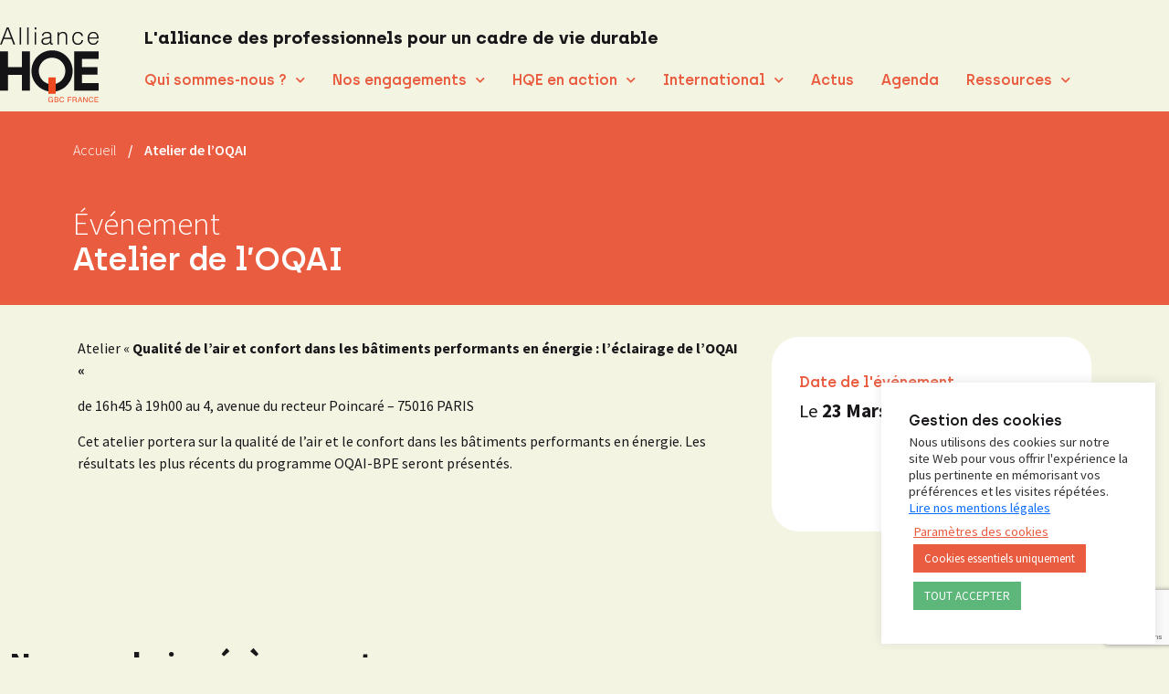

--- FILE ---
content_type: text/html; charset=UTF-8
request_url: https://www.hqegbc.org/events/atelier-de-loqai-qualite-air-confort-batiments-performants-energie/
body_size: 20036
content:
<!DOCTYPE html>
<html lang="fr-FR">
<head>
	<meta charset="UTF-8">
	<meta name="viewport" content="width=device-width, initial-scale=1.0, viewport-fit=cover" />		<meta name='robots' content='index, follow, max-image-preview:large, max-snippet:-1, max-video-preview:-1' />
<link rel="alternate" hreflang="fr" href="https://www.hqegbc.org/events/atelier-de-loqai-qualite-air-confort-batiments-performants-energie/" />
<link rel="alternate" hreflang="x-default" href="https://www.hqegbc.org/events/atelier-de-loqai-qualite-air-confort-batiments-performants-energie/" />

	<!-- This site is optimized with the Yoast SEO plugin v26.4 - https://yoast.com/wordpress/plugins/seo/ -->
	<title>Atelier &quot;Qualité de l&#039;air et confort dans les bâtiments performants en énergie </title>
	<meta name="description" content="&quot;L&#039;éclairage de l&#039;OQAI &quot; de 16h45 à 19h00 au 4, avenue du recteur Poincaré - 75016 PARIS. Cet atelier portera sur la qualité de l’air et le confort dans les bâtiments performants en énergie." />
	<link rel="canonical" href="https://www.hqegbc.org/events/atelier-de-loqai-qualite-air-confort-batiments-performants-energie/" />
	<meta property="og:locale" content="fr_FR" />
	<meta property="og:type" content="article" />
	<meta property="og:title" content="Atelier &quot;Qualité de l&#039;air et confort dans les bâtiments performants en énergie " />
	<meta property="og:description" content="&quot;L&#039;éclairage de l&#039;OQAI &quot; de 16h45 à 19h00 au 4, avenue du recteur Poincaré - 75016 PARIS. Cet atelier portera sur la qualité de l’air et le confort dans les bâtiments performants en énergie." />
	<meta property="og:url" content="https://www.hqegbc.org/events/atelier-de-loqai-qualite-air-confort-batiments-performants-energie/" />
	<meta property="og:site_name" content="Alliance HQE-GBC" />
	<meta property="article:modified_time" content="2023-01-16T14:17:36+00:00" />
	<meta name="twitter:card" content="summary_large_image" />
	<meta name="twitter:title" content="Atelier &quot;Qualité de l&#039;air et confort dans les bâtiments performants en énergie " />
	<meta name="twitter:description" content="&quot;L&#039;éclairage de l&#039;OQAI &quot; de 16h45 à 19h00 au 4, avenue du recteur Poincaré - 75016 PARIS. Cet atelier portera sur la qualité de l’air et le confort dans les bâtiments performants en énergie." />
	<meta name="twitter:label1" content="Durée de lecture estimée" />
	<meta name="twitter:data1" content="1 minute" />
	<script type="application/ld+json" class="yoast-schema-graph">{"@context":"https://schema.org","@graph":[{"@type":"WebPage","@id":"https://www.hqegbc.org/events/atelier-de-loqai-qualite-air-confort-batiments-performants-energie/","url":"https://www.hqegbc.org/events/atelier-de-loqai-qualite-air-confort-batiments-performants-energie/","name":"Atelier \"Qualité de l'air et confort dans les bâtiments performants en énergie ","isPartOf":{"@id":"https://www.hqegbc.org/#website"},"datePublished":"2017-03-23T15:45:44+00:00","dateModified":"2023-01-16T14:17:36+00:00","description":"\"L'éclairage de l'OQAI \" de 16h45 à 19h00 au 4, avenue du recteur Poincaré - 75016 PARIS. Cet atelier portera sur la qualité de l’air et le confort dans les bâtiments performants en énergie.","breadcrumb":{"@id":"https://www.hqegbc.org/events/atelier-de-loqai-qualite-air-confort-batiments-performants-energie/#breadcrumb"},"inLanguage":"fr-FR","potentialAction":[{"@type":"ReadAction","target":["https://www.hqegbc.org/events/atelier-de-loqai-qualite-air-confort-batiments-performants-energie/"]}]},{"@type":"BreadcrumbList","@id":"https://www.hqegbc.org/events/atelier-de-loqai-qualite-air-confort-batiments-performants-energie/#breadcrumb","itemListElement":[{"@type":"ListItem","position":1,"name":"Accueil","item":"https://www.hqegbc.org/"},{"@type":"ListItem","position":2,"name":"Evènements","item":"https://www.hqegbc.org/events/"},{"@type":"ListItem","position":3,"name":"Atelier de l&#8217;OQAI"}]},{"@type":"WebSite","@id":"https://www.hqegbc.org/#website","url":"https://www.hqegbc.org/","name":"Alliance HQE-GBC","description":"L&#039;alliance des professionnels pour un cadre de vie durable","publisher":{"@id":"https://www.hqegbc.org/#organization"},"potentialAction":[{"@type":"SearchAction","target":{"@type":"EntryPoint","urlTemplate":"https://www.hqegbc.org/?s={search_term_string}"},"query-input":{"@type":"PropertyValueSpecification","valueRequired":true,"valueName":"search_term_string"}}],"inLanguage":"fr-FR"},{"@type":"Organization","@id":"https://www.hqegbc.org/#organization","name":"Alliance HQE-GBC","url":"https://www.hqegbc.org/","logo":{"@type":"ImageObject","inLanguage":"fr-FR","@id":"https://www.hqegbc.org/#/schema/logo/image/","url":"https://www.hqegbc.org/wp-content/uploads/2021/09/Logo_alliance_HQE-RVB.svg","contentUrl":"https://www.hqegbc.org/wp-content/uploads/2021/09/Logo_alliance_HQE-RVB.svg","width":345,"height":262,"caption":"Alliance HQE-GBC"},"image":{"@id":"https://www.hqegbc.org/#/schema/logo/image/"}}]}</script>
	<!-- / Yoast SEO plugin. -->


<link rel='dns-prefetch' href='//cdn.jsdelivr.net' />
<link rel="alternate" type="application/rss+xml" title="Alliance HQE-GBC &raquo; Flux" href="https://www.hqegbc.org/feed/" />
<link rel="alternate" type="application/rss+xml" title="Alliance HQE-GBC &raquo; Flux des commentaires" href="https://www.hqegbc.org/comments/feed/" />
<link rel="alternate" title="oEmbed (JSON)" type="application/json+oembed" href="https://www.hqegbc.org/wp-json/oembed/1.0/embed?url=https%3A%2F%2Fwww.hqegbc.org%2Fevents%2Fatelier-de-loqai-qualite-air-confort-batiments-performants-energie%2F" />
<link rel="alternate" title="oEmbed (XML)" type="text/xml+oembed" href="https://www.hqegbc.org/wp-json/oembed/1.0/embed?url=https%3A%2F%2Fwww.hqegbc.org%2Fevents%2Fatelier-de-loqai-qualite-air-confort-batiments-performants-energie%2F&#038;format=xml" />
<style id='wp-img-auto-sizes-contain-inline-css'>
img:is([sizes=auto i],[sizes^="auto," i]){contain-intrinsic-size:3000px 1500px}
/*# sourceURL=wp-img-auto-sizes-contain-inline-css */
</style>
<style id='wp-emoji-styles-inline-css'>

	img.wp-smiley, img.emoji {
		display: inline !important;
		border: none !important;
		box-shadow: none !important;
		height: 1em !important;
		width: 1em !important;
		margin: 0 0.07em !important;
		vertical-align: -0.1em !important;
		background: none !important;
		padding: 0 !important;
	}
/*# sourceURL=wp-emoji-styles-inline-css */
</style>
<link rel='stylesheet' id='wp-block-library-css' href='https://www.hqegbc.org/wp-includes/css/dist/block-library/style.min.css?ver=6.9' media='all' />

<style id='classic-theme-styles-inline-css'>
/*! This file is auto-generated */
.wp-block-button__link{color:#fff;background-color:#32373c;border-radius:9999px;box-shadow:none;text-decoration:none;padding:calc(.667em + 2px) calc(1.333em + 2px);font-size:1.125em}.wp-block-file__button{background:#32373c;color:#fff;text-decoration:none}
/*# sourceURL=/wp-includes/css/classic-themes.min.css */
</style>
<link rel='stylesheet' id='contact-form-7-css' href='https://www.hqegbc.org/wp-content/plugins/contact-form-7/includes/css/styles.css?ver=6.1.3' media='all' />
<link rel='stylesheet' id='cookie-law-info-css' href='https://www.hqegbc.org/wp-content/plugins/cookie-law-info/legacy/public/css/cookie-law-info-public.css?ver=3.3.7' media='all' />
<link rel='stylesheet' id='cookie-law-info-gdpr-css' href='https://www.hqegbc.org/wp-content/plugins/cookie-law-info/legacy/public/css/cookie-law-info-gdpr.css?ver=3.3.7' media='all' />
<link rel='stylesheet' id='wpml-legacy-dropdown-0-css' href='https://www.hqegbc.org/wp-content/plugins/sitepress-multilingual-cms/templates/language-switchers/legacy-dropdown/style.min.css?ver=1' media='all' />
<link rel='stylesheet' id='alliance-hqe-style-css' href='https://www.hqegbc.org/wp-content/themes/alliance-hqe/style.css?ver=1.0.0' media='all' />
<link rel='stylesheet' id='dashicons-css' href='https://www.hqegbc.org/wp-includes/css/dashicons.min.css?ver=6.9' media='all' />
<link rel='stylesheet' id='elementor-frontend-css' href='https://www.hqegbc.org/wp-content/plugins/elementor/assets/css/frontend.min.css?ver=3.33.2' media='all' />
<link rel='stylesheet' id='widget-image-css' href='https://www.hqegbc.org/wp-content/plugins/elementor/assets/css/widget-image.min.css?ver=3.33.2' media='all' />
<link rel='stylesheet' id='widget-heading-css' href='https://www.hqegbc.org/wp-content/plugins/elementor/assets/css/widget-heading.min.css?ver=3.33.2' media='all' />
<link rel='stylesheet' id='widget-nav-menu-css' href='https://www.hqegbc.org/wp-content/plugins/elementor-pro/assets/css/widget-nav-menu.min.css?ver=3.33.1' media='all' />
<link rel='stylesheet' id='eael-general-css' href='https://www.hqegbc.org/wp-content/plugins/essential-addons-for-elementor-lite/assets/front-end/css/view/general.min.css?ver=6.5.3' media='all' />
<link rel='stylesheet' id='eael-57-css' href='https://www.hqegbc.org/wp-content/uploads/essential-addons-elementor/eael-57.css?ver=1673882256' media='all' />
<link rel='stylesheet' id='widget-social-icons-css' href='https://www.hqegbc.org/wp-content/plugins/elementor/assets/css/widget-social-icons.min.css?ver=3.33.2' media='all' />
<link rel='stylesheet' id='e-apple-webkit-css' href='https://www.hqegbc.org/wp-content/plugins/elementor/assets/css/conditionals/apple-webkit.min.css?ver=3.33.2' media='all' />
<link rel='stylesheet' id='swiper-css' href='https://www.hqegbc.org/wp-content/plugins/elementor/assets/lib/swiper/v8/css/swiper.min.css?ver=8.4.5' media='all' />
<link rel='stylesheet' id='e-swiper-css' href='https://www.hqegbc.org/wp-content/plugins/elementor/assets/css/conditionals/e-swiper.min.css?ver=3.33.2' media='all' />
<link rel='stylesheet' id='e-motion-fx-css' href='https://www.hqegbc.org/wp-content/plugins/elementor-pro/assets/css/modules/motion-fx.min.css?ver=3.33.1' media='all' />
<link rel='stylesheet' id='elementor-icons-css' href='https://www.hqegbc.org/wp-content/plugins/elementor/assets/lib/eicons/css/elementor-icons.min.css?ver=5.44.0' media='all' />
<style id='elementor-icons-inline-css'>

		.elementor-add-new-section .elementor-add-templately-promo-button{
            background-color: #5d4fff;
            background-image: url(https://www.hqegbc.org/wp-content/plugins/essential-addons-for-elementor-lite/assets/admin/images/templately/logo-icon.svg);
            background-repeat: no-repeat;
            background-position: center center;
            position: relative;
        }
        
		.elementor-add-new-section .elementor-add-templately-promo-button > i{
            height: 12px;
        }
        
        body .elementor-add-new-section .elementor-add-section-area-button {
            margin-left: 0;
        }

		.elementor-add-new-section .elementor-add-templately-promo-button{
            background-color: #5d4fff;
            background-image: url(https://www.hqegbc.org/wp-content/plugins/essential-addons-for-elementor-lite/assets/admin/images/templately/logo-icon.svg);
            background-repeat: no-repeat;
            background-position: center center;
            position: relative;
        }
        
		.elementor-add-new-section .elementor-add-templately-promo-button > i{
            height: 12px;
        }
        
        body .elementor-add-new-section .elementor-add-section-area-button {
            margin-left: 0;
        }
/*# sourceURL=elementor-icons-inline-css */
</style>
<link rel='stylesheet' id='elementor-post-11-css' href='https://www.hqegbc.org/wp-content/uploads/elementor/css/post-11.css?ver=1764842720' media='all' />
<link rel='stylesheet' id='font-awesome-5-all-css' href='https://www.hqegbc.org/wp-content/plugins/elementor/assets/lib/font-awesome/css/all.min.css?ver=3.33.2' media='all' />
<link rel='stylesheet' id='font-awesome-4-shim-css' href='https://www.hqegbc.org/wp-content/plugins/elementor/assets/lib/font-awesome/css/v4-shims.min.css?ver=3.33.2' media='all' />
<link rel='stylesheet' id='elementor-post-12-css' href='https://www.hqegbc.org/wp-content/uploads/elementor/css/post-12.css?ver=1764842720' media='all' />
<link rel='stylesheet' id='elementor-post-57-css' href='https://www.hqegbc.org/wp-content/uploads/elementor/css/post-57.css?ver=1764842720' media='all' />
<link rel='stylesheet' id='elementor-post-1003-css' href='https://www.hqegbc.org/wp-content/uploads/elementor/css/post-1003.css?ver=1764842739' media='all' />
<link rel='stylesheet' id='style-css' href='https://www.hqegbc.org/wp-content/themes/alliance-hqe/style.css?ver=6.9' media='all' />
<link rel='stylesheet' id='bootstrap-css' href='https://cdn.jsdelivr.net/npm/bootstrap@5.1.0/dist/css/bootstrap.min.css?ver=6.9' media='all' />
<link rel='stylesheet' id='elementor-gf-local-sourcesanspro-css' href='https://www.hqegbc.org/wp-content/uploads/elementor/google-fonts/css/sourcesanspro.css?ver=1742997750' media='all' />
<link rel='stylesheet' id='elementor-icons-shared-0-css' href='https://www.hqegbc.org/wp-content/plugins/elementor/assets/lib/font-awesome/css/fontawesome.min.css?ver=5.15.3' media='all' />
<link rel='stylesheet' id='elementor-icons-fa-solid-css' href='https://www.hqegbc.org/wp-content/plugins/elementor/assets/lib/font-awesome/css/solid.min.css?ver=5.15.3' media='all' />
<link rel='stylesheet' id='elementor-icons-fa-brands-css' href='https://www.hqegbc.org/wp-content/plugins/elementor/assets/lib/font-awesome/css/brands.min.css?ver=5.15.3' media='all' />
<script src="https://www.hqegbc.org/wp-includes/js/jquery/jquery.min.js?ver=3.7.1" id="jquery-core-js"></script>
<script src="https://www.hqegbc.org/wp-includes/js/jquery/jquery-migrate.min.js?ver=3.4.1" id="jquery-migrate-js"></script>
<script id="cookie-law-info-js-extra">
var Cli_Data = {"nn_cookie_ids":[],"cookielist":[],"non_necessary_cookies":[],"ccpaEnabled":"","ccpaRegionBased":"","ccpaBarEnabled":"","strictlyEnabled":["necessary","obligatoire"],"ccpaType":"gdpr","js_blocking":"1","custom_integration":"","triggerDomRefresh":"","secure_cookies":""};
var cli_cookiebar_settings = {"animate_speed_hide":"500","animate_speed_show":"500","background":"#FFF","border":"#b1a6a6c2","border_on":"","button_1_button_colour":"#5db67a","button_1_button_hover":"#4a9262","button_1_link_colour":"#fff","button_1_as_button":"1","button_1_new_win":"","button_2_button_colour":"#333","button_2_button_hover":"#292929","button_2_link_colour":"#444","button_2_as_button":"","button_2_hidebar":"","button_3_button_colour":"#ea5c3f","button_3_button_hover":"#bb4a32","button_3_link_colour":"#ffffff","button_3_as_button":"1","button_3_new_win":"","button_4_button_colour":"#dedfe0","button_4_button_hover":"#b2b2b3","button_4_link_colour":"#ea5c3f","button_4_as_button":"","button_7_button_colour":"#5db67a","button_7_button_hover":"#4a9262","button_7_link_colour":"#fff","button_7_as_button":"1","button_7_new_win":"","font_family":"inherit","header_fix":"","notify_animate_hide":"1","notify_animate_show":"","notify_div_id":"#cookie-law-info-bar","notify_position_horizontal":"right","notify_position_vertical":"bottom","scroll_close":"","scroll_close_reload":"","accept_close_reload":"","reject_close_reload":"","showagain_tab":"","showagain_background":"#fff","showagain_border":"#000","showagain_div_id":"#cookie-law-info-again","showagain_x_position":"100px","text":"#333333","show_once_yn":"","show_once":"10000","logging_on":"","as_popup":"","popup_overlay":"","bar_heading_text":"Gestion des cookies","cookie_bar_as":"widget","popup_showagain_position":"bottom-right","widget_position":"right"};
var log_object = {"ajax_url":"https://www.hqegbc.org/wp-admin/admin-ajax.php"};
//# sourceURL=cookie-law-info-js-extra
</script>
<script src="https://www.hqegbc.org/wp-content/plugins/cookie-law-info/legacy/public/js/cookie-law-info-public.js?ver=3.3.7" id="cookie-law-info-js"></script>
<script src="https://www.hqegbc.org/wp-content/plugins/sitepress-multilingual-cms/templates/language-switchers/legacy-dropdown/script.min.js?ver=1" id="wpml-legacy-dropdown-0-js"></script>
<script src="https://www.hqegbc.org/wp-content/plugins/elementor/assets/lib/font-awesome/js/v4-shims.min.js?ver=3.33.2" id="font-awesome-4-shim-js"></script>
<link rel="https://api.w.org/" href="https://www.hqegbc.org/wp-json/" /><link rel="alternate" title="JSON" type="application/json" href="https://www.hqegbc.org/wp-json/wp/v2/events/2263" /><link rel="EditURI" type="application/rsd+xml" title="RSD" href="https://www.hqegbc.org/xmlrpc.php?rsd" />
<meta name="generator" content="WordPress 6.9" />
<link rel='shortlink' href='https://www.hqegbc.org/?p=2263' />
<meta name="generator" content="WPML ver:4.8.5 stt:1,4;" />
<meta name="generator" content="Elementor 3.33.2; features: additional_custom_breakpoints; settings: css_print_method-external, google_font-enabled, font_display-auto">
			<style>
				.e-con.e-parent:nth-of-type(n+4):not(.e-lazyloaded):not(.e-no-lazyload),
				.e-con.e-parent:nth-of-type(n+4):not(.e-lazyloaded):not(.e-no-lazyload) * {
					background-image: none !important;
				}
				@media screen and (max-height: 1024px) {
					.e-con.e-parent:nth-of-type(n+3):not(.e-lazyloaded):not(.e-no-lazyload),
					.e-con.e-parent:nth-of-type(n+3):not(.e-lazyloaded):not(.e-no-lazyload) * {
						background-image: none !important;
					}
				}
				@media screen and (max-height: 640px) {
					.e-con.e-parent:nth-of-type(n+2):not(.e-lazyloaded):not(.e-no-lazyload),
					.e-con.e-parent:nth-of-type(n+2):not(.e-lazyloaded):not(.e-no-lazyload) * {
						background-image: none !important;
					}
				}
			</style>
					<style type="text/css">
					.site-title a,
			.site-description {
				color: #0a0a0a;
			}
				</style>
		<style id="custom-background-css">
body.custom-background { background-color: #f4f4e3; }
</style>
		<!-- Global site tag (gtag.js) - Google Analytics -->
    <script async src="https://www.googletagmanager.com/gtag/js?id=UA-34054596-1"></script>
    <script>
        window.dataLayer = window.dataLayer || [];

        function gtag() {
            dataLayer.push(arguments);
        }
        gtag('js', new Date());

        gtag('config', 'UA-34054596-1');

    </script>
    <script>
        /**
         * Fonction de suivi des clics sur des liens sortants dans Analytics.
         * Cette fonction utilise une chaîne d'URL valide comme argument et se sert de cette chaîne d'URL
         * comme libellé d'événement. Configurer la méthode de transport sur 'beacon' permet d'envoyer le clic
         * au moyen de 'navigator.sendBeacon' dans les navigateurs compatibles.
         */
        var trackOutboundLink = function(url) {
            gtag('event', 'clic', {
                'event_category': 'sortant',
                'event_label': url,
                'transport_type': 'balise'
            });
        }
    </script>
<link rel="icon" href="https://www.hqegbc.org/wp-content/uploads/2021/09/favicon-150x150.png" sizes="32x32" />
<link rel="icon" href="https://www.hqegbc.org/wp-content/uploads/2021/09/favicon.png" sizes="192x192" />
<link rel="apple-touch-icon" href="https://www.hqegbc.org/wp-content/uploads/2021/09/favicon.png" />
<meta name="msapplication-TileImage" content="https://www.hqegbc.org/wp-content/uploads/2021/09/favicon.png" />
		<style id="wp-custom-css">
			.texte-marge {
  margin-left: 80px;
  margin-right: 80px;
}		</style>
		</head>
<body class="wp-singular events-template-default single single-events postid-2263 custom-background wp-custom-logo wp-theme-alliance-hqe eio-default metaslider-plugin elementor-default elementor-template-full-width elementor-kit-11 elementor-page-1003">
		<header data-elementor-type="header" data-elementor-id="12" class="elementor elementor-12 elementor-location-header" data-elementor-post-type="elementor_library">
					<section class="elementor-section elementor-top-section elementor-element elementor-element-5c1647f elementor-hidden-tablet elementor-hidden-mobile elementor-section-boxed elementor-section-height-default elementor-section-height-default" data-id="5c1647f" data-element_type="section">
						<div class="elementor-container elementor-column-gap-default">
					<div class="elementor-column elementor-col-50 elementor-top-column elementor-element elementor-element-0079a8c" data-id="0079a8c" data-element_type="column">
			<div class="elementor-widget-wrap elementor-element-populated">
						<div class="elementor-element elementor-element-7116fbb elementor-widget elementor-widget-theme-site-logo elementor-widget-image" data-id="7116fbb" data-element_type="widget" data-widget_type="theme-site-logo.default">
				<div class="elementor-widget-container">
											<a href="https://www.hqegbc.org">
			<img fetchpriority="high" width="345" height="262" src="https://www.hqegbc.org/wp-content/uploads/2021/09/Logo_alliance_HQE-RVB.svg" class="attachment-full size-full wp-image-15182" alt="" />				</a>
											</div>
				</div>
					</div>
		</div>
				<div class="elementor-column elementor-col-50 elementor-top-column elementor-element elementor-element-d8af523" data-id="d8af523" data-element_type="column">
			<div class="elementor-widget-wrap elementor-element-populated">
						<div class="elementor-element elementor-element-cfe81e4 elementor-widget__width-auto elementor-widget elementor-widget-heading" data-id="cfe81e4" data-element_type="widget" data-widget_type="heading.default">
				<div class="elementor-widget-container">
					<h4 class="elementor-heading-title elementor-size-default">L&#039;alliance des professionnels pour un cadre de vie durable</h4>				</div>
				</div>
				<div class="elementor-element elementor-element-097faf7 elementor-widget__width-auto elementor-hidden-desktop elementor-hidden-tablet elementor-hidden-mobile elementor-widget elementor-widget-wpml-language-switcher" data-id="097faf7" data-element_type="widget" data-widget_type="wpml-language-switcher.default">
				<div class="elementor-widget-container">
					<div class="wpml-elementor-ls">
<div
	 class="wpml-ls-statics-shortcode_actions wpml-ls wpml-ls-legacy-dropdown js-wpml-ls-legacy-dropdown">
	<ul role="menu">

		<li role="none" tabindex="0" class="wpml-ls-slot-shortcode_actions wpml-ls-item wpml-ls-item-fr wpml-ls-current-language wpml-ls-first-item wpml-ls-item-legacy-dropdown">
			<a href="#" class="js-wpml-ls-item-toggle wpml-ls-item-toggle" role="menuitem" title="Passer à FR">
                <span class="wpml-ls-native" role="menuitem">FR</span></a>

			<ul class="wpml-ls-sub-menu" role="menu">
				
					<li class="wpml-ls-slot-shortcode_actions wpml-ls-item wpml-ls-item-en wpml-ls-last-item" role="none">
						<a href="https://www.hqegbc.org/en/" class="wpml-ls-link" role="menuitem" aria-label="Passer à EN" title="Passer à EN">
                            <span class="wpml-ls-native" lang="en">EN</span></a>
					</li>

							</ul>

		</li>

	</ul>
</div>
</div>				</div>
				</div>
				<div class="elementor-element elementor-element-fe12a3a elementor-nav-menu__align-start elementor-nav-menu--stretch elementor-nav-menu--dropdown-tablet elementor-nav-menu__text-align-aside elementor-nav-menu--toggle elementor-nav-menu--burger elementor-widget elementor-widget-nav-menu" data-id="fe12a3a" data-element_type="widget" data-settings="{&quot;submenu_icon&quot;:{&quot;value&quot;:&quot;&lt;i class=\&quot;fas fa-chevron-down\&quot; aria-hidden=\&quot;true\&quot;&gt;&lt;\/i&gt;&quot;,&quot;library&quot;:&quot;fa-solid&quot;},&quot;full_width&quot;:&quot;stretch&quot;,&quot;layout&quot;:&quot;horizontal&quot;,&quot;toggle&quot;:&quot;burger&quot;}" data-widget_type="nav-menu.default">
				<div class="elementor-widget-container">
								<nav aria-label="Menu" class="elementor-nav-menu--main elementor-nav-menu__container elementor-nav-menu--layout-horizontal e--pointer-underline e--animation-fade">
				<ul id="menu-1-fe12a3a" class="elementor-nav-menu"><li class="menu-item menu-item-type-post_type menu-item-object-page menu-item-has-children menu-item-43"><a href="https://www.hqegbc.org/qui-sommes-nous-alliance-hqe-gbc/" class="elementor-item">Qui sommes-nous ?</a>
<ul class="sub-menu elementor-nav-menu--dropdown">
	<li class="menu-item menu-item-type-post_type menu-item-object-page menu-item-12207"><a href="https://www.hqegbc.org/qui-sommes-nous-alliance-hqe-gbc/notre-histoire-alliance-hqe-gbc/" class="elementor-sub-item">Notre histoire</a></li>
	<li class="menu-item menu-item-type-post_type menu-item-object-page menu-item-13669"><a href="https://www.hqegbc.org/qui-sommes-nous-alliance-hqe-gbc/missions-et-outils-alliance-hqe-gbc/" class="elementor-sub-item">Missions et outils</a></li>
	<li class="menu-item menu-item-type-post_type menu-item-object-page menu-item-13983"><a href="https://www.hqegbc.org/qui-sommes-nous-alliance-hqe-gbc/administrateurs-et-equipes/" class="elementor-sub-item">Administrateurs et équipes</a></li>
	<li class="menu-item menu-item-type-post_type menu-item-object-page menu-item-13670"><a href="https://www.hqegbc.org/qui-sommes-nous-alliance-hqe-gbc/le-reseau-hqe-alliance-hqe-gb/" class="elementor-sub-item">Le réseau HQE</a></li>
	<li class="menu-item menu-item-type-post_type menu-item-object-page menu-item-14077"><a href="https://www.hqegbc.org/qui-sommes-nous-alliance-hqe-gbc/la-certification-hqe/" class="elementor-sub-item">La certification</a></li>
	<li class="menu-item menu-item-type-post_type menu-item-object-page menu-item-13828"><a href="https://www.hqegbc.org/qui-sommes-nous-alliance-hqe-gbc/usage-de-la-marque-hqe/" class="elementor-sub-item">Usage de la marque</a></li>
	<li class="menu-item menu-item-type-post_type menu-item-object-page menu-item-13671"><a href="https://www.hqegbc.org/qui-sommes-nous-alliance-hqe-gbc/adhesion-alliance-hqe-gbc/" class="elementor-sub-item">Adhésion</a></li>
</ul>
</li>
<li class="menu-item menu-item-type-post_type menu-item-object-page menu-item-has-children menu-item-41"><a href="https://www.hqegbc.org/nos-engagements-alliance-hqe-gbc/" class="elementor-item">Nos engagements</a>
<ul class="sub-menu elementor-nav-menu--dropdown">
	<li class="menu-item menu-item-type-post_type menu-item-object-page menu-item-12412"><a href="https://www.hqegbc.org/nos-engagements-alliance-hqe-gbc/cadre-de-vie-durable-alliance-hqe-gbc/" class="elementor-sub-item">Cadre de vie durable</a></li>
	<li class="menu-item menu-item-type-post_type menu-item-object-page menu-item-1742"><a href="https://www.hqegbc.org/nos-engagements-alliance-hqe-gbc/qualite-de-vie-alliance-hqe-gbc/" class="elementor-sub-item">Qualité de vie</a></li>
	<li class="menu-item menu-item-type-post_type menu-item-object-page menu-item-12413"><a href="https://www.hqegbc.org/nos-engagements-alliance-hqe-gbc/respect-de-lenvironnement/" class="elementor-sub-item">Respect de l’environnement</a></li>
	<li class="menu-item menu-item-type-post_type menu-item-object-page menu-item-12438"><a href="https://www.hqegbc.org/nos-engagements-alliance-hqe-gbc/performance-economique/" class="elementor-sub-item">Performance économique</a></li>
	<li class="menu-item menu-item-type-post_type menu-item-object-page menu-item-12437"><a href="https://www.hqegbc.org/nos-engagements-alliance-hqe-gbc/management-responsable/" class="elementor-sub-item">Management responsable</a></li>
</ul>
</li>
<li class="menu-item menu-item-type-post_type menu-item-object-page menu-item-has-children menu-item-1239"><a href="https://www.hqegbc.org/hqe-en-action-alliance-hqe-gbc/" class="elementor-item">HQE en action</a>
<ul class="sub-menu elementor-nav-menu--dropdown">
	<li class="menu-item menu-item-type-post_type menu-item-object-page menu-item-14138"><a href="https://www.hqegbc.org/hqe-en-action-alliance-hqe-gbc/facteur-confort-isolation-acoustique/" class="elementor-sub-item">Acoustique</a></li>
	<li class="menu-item menu-item-type-post_type menu-item-object-page menu-item-12536"><a href="https://www.hqegbc.org/hqe-en-action-alliance-hqe-gbc/acv-du-batiment-alliance-hqqe-gbc/" class="elementor-sub-item">ACV du bâtiment</a></li>
	<li class="menu-item menu-item-type-post_type menu-item-object-page menu-item-14145"><a href="https://www.hqegbc.org/hqe-en-action-alliance-hqe-gbc/amenagement-durable/" class="elementor-sub-item">Aménagement durable</a></li>
	<li class="menu-item menu-item-type-post_type menu-item-object-page menu-item-12537"><a href="https://www.hqegbc.org/hqe-en-action-alliance-hqe-gbc/biodiversite/" class="elementor-sub-item">Biodiversité</a></li>
	<li class="menu-item menu-item-type-post_type menu-item-object-page menu-item-12538"><a href="https://www.hqegbc.org/hqe-en-action-alliance-hqe-gbc/economie-circulaire/" class="elementor-sub-item">Économie circulaire</a></li>
	<li class="menu-item menu-item-type-post_type menu-item-object-page menu-item-16663"><a href="https://www.hqegbc.org/hqe-en-action-alliance-hqe-gbc/exploitation-durable/" class="elementor-sub-item">Exploitation durable</a></li>
	<li class="menu-item menu-item-type-post_type menu-item-object-page menu-item-12539"><a href="https://www.hqegbc.org/hqe-en-action-alliance-hqe-gbc/qualite-de-lair-interieur/" class="elementor-sub-item">Qualité de l’air intérieur</a></li>
	<li class="menu-item menu-item-type-post_type menu-item-object-page menu-item-has-children menu-item-12939"><a href="https://www.hqegbc.org/hqe-en-action-alliance-hqe-gbc/resilience-et-adaptation/" class="elementor-sub-item">Résilience et adaptation</a>
	<ul class="sub-menu elementor-nav-menu--dropdown">
		<li class="menu-item menu-item-type-post_type menu-item-object-page menu-item-26421"><a href="https://www.hqegbc.org/hqe-en-action-alliance-hqe-gbc/resilience-et-adaptation/table-ronde-adaptation-temoignages/" class="elementor-sub-item">AGO Alliance HQE-GBC 2023 : Table ronde Vivre sous 50° degré ?</a></li>
	</ul>
</li>
	<li class="menu-item menu-item-type-post_type menu-item-object-page menu-item-14012"><a href="https://www.hqegbc.org/hqe-en-action-alliance-hqe-gbc/taxinomie/" class="elementor-sub-item">Taxinomie</a></li>
	<li class="menu-item menu-item-type-custom menu-item-object-custom menu-item-has-children menu-item-14028"><a href="#" class="elementor-sub-item elementor-item-anchor">Projets</a>
	<ul class="sub-menu elementor-nav-menu--dropdown">
		<li class="menu-item menu-item-type-post_type menu-item-object-page menu-item-12540"><a href="https://www.hqegbc.org/hqe-en-action-alliance-hqe-gbc/quartier-energie-carbone/" class="elementor-sub-item">Quartier Énergie Carbone</a></li>
		<li class="menu-item menu-item-type-post_type menu-item-object-page menu-item-26162"><a href="https://www.hqegbc.org/hqe-en-action-alliance-hqe-gbc/groupement-dinteret-ecologique/" class="elementor-sub-item">Groupement d’Intérêt Ecologique</a></li>
	</ul>
</li>
	<li class="menu-item menu-item-type-post_type menu-item-object-page menu-item-14270"><a href="https://www.hqegbc.org/hqe-en-action-alliance-hqe-gbc/operations-hqe-france/" class="elementor-sub-item">Opérations HQE en France</a></li>
</ul>
</li>
<li class="menu-item menu-item-type-post_type menu-item-object-page menu-item-has-children menu-item-1237"><a href="https://www.hqegbc.org/international-alliance-hqe-gbc/" class="elementor-item">International</a>
<ul class="sub-menu elementor-nav-menu--dropdown">
	<li class="menu-item menu-item-type-post_type menu-item-object-page menu-item-14026"><a href="https://www.hqegbc.org/international-alliance-hqe-gbc/reseaux-internationaux-alliance-hqe-gbc/" class="elementor-sub-item">Réseaux internationaux</a></li>
	<li class="menu-item menu-item-type-post_type menu-item-object-page menu-item-14271"><a href="https://www.hqegbc.org/international-alliance-hqe-gbc/operations-internationales-emblematiques/" class="elementor-sub-item">Opérations HQE à l’International</a></li>
	<li class="menu-item menu-item-type-custom menu-item-object-custom menu-item-has-children menu-item-12622"><a href="#" class="elementor-sub-item elementor-item-anchor">Projets internationaux</a>
	<ul class="sub-menu elementor-nav-menu--dropdown">
		<li class="menu-item menu-item-type-post_type menu-item-object-page menu-item-13839"><a href="https://www.hqegbc.org/international-alliance-hqe-gbc/buildinglife/" class="elementor-sub-item">#BuildingLife</a></li>
		<li class="menu-item menu-item-type-post_type menu-item-object-page menu-item-14150"><a href="https://www.hqegbc.org/international-alliance-hqe-gbc/levels-alliance-hqe-gbc/" class="elementor-sub-item">Level(s)</a></li>
		<li class="menu-item menu-item-type-post_type menu-item-object-page menu-item-14027"><a href="https://www.hqegbc.org/international-alliance-hqe-gbc/nzc-renovation/" class="elementor-sub-item">NZC Rénovation</a></li>
	</ul>
</li>
</ul>
</li>
<li class="menu-item menu-item-type-post_type menu-item-object-page current_page_parent menu-item-1379"><a href="https://www.hqegbc.org/actuallite-alliance-hqe-gb/" class="elementor-item">Actus</a></li>
<li class="menu-item menu-item-type-post_type menu-item-object-page menu-item-11835"><a href="https://www.hqegbc.org/agenda-alliance-hqe-gbc/" class="elementor-item">Agenda</a></li>
<li class="menu-item menu-item-type-post_type menu-item-object-page menu-item-has-children menu-item-14991"><a href="https://www.hqegbc.org/centre-de-ressources/" class="elementor-item">Ressources</a>
<ul class="sub-menu elementor-nav-menu--dropdown">
	<li class="menu-item menu-item-type-post_type menu-item-object-page menu-item-1390"><a href="https://www.hqegbc.org/centre-de-ressources/bibliotheque-alliance-hqe-gbc/" class="elementor-sub-item">Bibliothèque</a></li>
	<li class="menu-item menu-item-type-taxonomy menu-item-object-categories_ressources menu-item-14885"><a href="https://www.hqegbc.org/categories_ressources/cadres-de-reference-et-definitions/" class="elementor-sub-item">Cadres de référence et de définition</a></li>
	<li class="menu-item menu-item-type-post_type menu-item-object-page menu-item-12625"><a href="https://www.hqegbc.org/centre-de-ressources/espace-presse/" class="elementor-sub-item">Espace Presse</a></li>
	<li class="menu-item menu-item-type-post_type menu-item-object-page menu-item-14153"><a href="https://www.hqegbc.org/centre-de-ressources/les-formations-hqe/" class="elementor-sub-item">Les formations agréées HQE</a></li>
	<li class="menu-item menu-item-type-post_type menu-item-object-page menu-item-15181"><a href="https://www.hqegbc.org/centre-de-ressources/hqe-performance/" class="elementor-sub-item">HQE Performance</a></li>
	<li class="menu-link-out menu-item menu-item-type-custom menu-item-object-custom menu-item-14887"><a target="_blank" href="https://hqepourtous.hqegbc.org/" class="elementor-sub-item">HQE pour tous <span class="dashicons dashicons-external" style="margin-left: 8px"></span></a></li>
	<li class="menu-link-out menu-item menu-item-type-custom menu-item-object-custom menu-item-14888"><a target="_blank" href="https://www.inies.fr/" class="elementor-sub-item">Base INIES <span class="dashicons dashicons-external" style="margin-left: 8px"></span></a></li>
</ul>
</li>
</ul>			</nav>
					<div class="elementor-menu-toggle" role="button" tabindex="0" aria-label="Permuter le menu" aria-expanded="false">
			<i aria-hidden="true" role="presentation" class="elementor-menu-toggle__icon--open eicon-menu-bar"></i><i aria-hidden="true" role="presentation" class="elementor-menu-toggle__icon--close eicon-close"></i>		</div>
					<nav class="elementor-nav-menu--dropdown elementor-nav-menu__container" aria-hidden="true">
				<ul id="menu-2-fe12a3a" class="elementor-nav-menu"><li class="menu-item menu-item-type-post_type menu-item-object-page menu-item-has-children menu-item-43"><a href="https://www.hqegbc.org/qui-sommes-nous-alliance-hqe-gbc/" class="elementor-item" tabindex="-1">Qui sommes-nous ?</a>
<ul class="sub-menu elementor-nav-menu--dropdown">
	<li class="menu-item menu-item-type-post_type menu-item-object-page menu-item-12207"><a href="https://www.hqegbc.org/qui-sommes-nous-alliance-hqe-gbc/notre-histoire-alliance-hqe-gbc/" class="elementor-sub-item" tabindex="-1">Notre histoire</a></li>
	<li class="menu-item menu-item-type-post_type menu-item-object-page menu-item-13669"><a href="https://www.hqegbc.org/qui-sommes-nous-alliance-hqe-gbc/missions-et-outils-alliance-hqe-gbc/" class="elementor-sub-item" tabindex="-1">Missions et outils</a></li>
	<li class="menu-item menu-item-type-post_type menu-item-object-page menu-item-13983"><a href="https://www.hqegbc.org/qui-sommes-nous-alliance-hqe-gbc/administrateurs-et-equipes/" class="elementor-sub-item" tabindex="-1">Administrateurs et équipes</a></li>
	<li class="menu-item menu-item-type-post_type menu-item-object-page menu-item-13670"><a href="https://www.hqegbc.org/qui-sommes-nous-alliance-hqe-gbc/le-reseau-hqe-alliance-hqe-gb/" class="elementor-sub-item" tabindex="-1">Le réseau HQE</a></li>
	<li class="menu-item menu-item-type-post_type menu-item-object-page menu-item-14077"><a href="https://www.hqegbc.org/qui-sommes-nous-alliance-hqe-gbc/la-certification-hqe/" class="elementor-sub-item" tabindex="-1">La certification</a></li>
	<li class="menu-item menu-item-type-post_type menu-item-object-page menu-item-13828"><a href="https://www.hqegbc.org/qui-sommes-nous-alliance-hqe-gbc/usage-de-la-marque-hqe/" class="elementor-sub-item" tabindex="-1">Usage de la marque</a></li>
	<li class="menu-item menu-item-type-post_type menu-item-object-page menu-item-13671"><a href="https://www.hqegbc.org/qui-sommes-nous-alliance-hqe-gbc/adhesion-alliance-hqe-gbc/" class="elementor-sub-item" tabindex="-1">Adhésion</a></li>
</ul>
</li>
<li class="menu-item menu-item-type-post_type menu-item-object-page menu-item-has-children menu-item-41"><a href="https://www.hqegbc.org/nos-engagements-alliance-hqe-gbc/" class="elementor-item" tabindex="-1">Nos engagements</a>
<ul class="sub-menu elementor-nav-menu--dropdown">
	<li class="menu-item menu-item-type-post_type menu-item-object-page menu-item-12412"><a href="https://www.hqegbc.org/nos-engagements-alliance-hqe-gbc/cadre-de-vie-durable-alliance-hqe-gbc/" class="elementor-sub-item" tabindex="-1">Cadre de vie durable</a></li>
	<li class="menu-item menu-item-type-post_type menu-item-object-page menu-item-1742"><a href="https://www.hqegbc.org/nos-engagements-alliance-hqe-gbc/qualite-de-vie-alliance-hqe-gbc/" class="elementor-sub-item" tabindex="-1">Qualité de vie</a></li>
	<li class="menu-item menu-item-type-post_type menu-item-object-page menu-item-12413"><a href="https://www.hqegbc.org/nos-engagements-alliance-hqe-gbc/respect-de-lenvironnement/" class="elementor-sub-item" tabindex="-1">Respect de l’environnement</a></li>
	<li class="menu-item menu-item-type-post_type menu-item-object-page menu-item-12438"><a href="https://www.hqegbc.org/nos-engagements-alliance-hqe-gbc/performance-economique/" class="elementor-sub-item" tabindex="-1">Performance économique</a></li>
	<li class="menu-item menu-item-type-post_type menu-item-object-page menu-item-12437"><a href="https://www.hqegbc.org/nos-engagements-alliance-hqe-gbc/management-responsable/" class="elementor-sub-item" tabindex="-1">Management responsable</a></li>
</ul>
</li>
<li class="menu-item menu-item-type-post_type menu-item-object-page menu-item-has-children menu-item-1239"><a href="https://www.hqegbc.org/hqe-en-action-alliance-hqe-gbc/" class="elementor-item" tabindex="-1">HQE en action</a>
<ul class="sub-menu elementor-nav-menu--dropdown">
	<li class="menu-item menu-item-type-post_type menu-item-object-page menu-item-14138"><a href="https://www.hqegbc.org/hqe-en-action-alliance-hqe-gbc/facteur-confort-isolation-acoustique/" class="elementor-sub-item" tabindex="-1">Acoustique</a></li>
	<li class="menu-item menu-item-type-post_type menu-item-object-page menu-item-12536"><a href="https://www.hqegbc.org/hqe-en-action-alliance-hqe-gbc/acv-du-batiment-alliance-hqqe-gbc/" class="elementor-sub-item" tabindex="-1">ACV du bâtiment</a></li>
	<li class="menu-item menu-item-type-post_type menu-item-object-page menu-item-14145"><a href="https://www.hqegbc.org/hqe-en-action-alliance-hqe-gbc/amenagement-durable/" class="elementor-sub-item" tabindex="-1">Aménagement durable</a></li>
	<li class="menu-item menu-item-type-post_type menu-item-object-page menu-item-12537"><a href="https://www.hqegbc.org/hqe-en-action-alliance-hqe-gbc/biodiversite/" class="elementor-sub-item" tabindex="-1">Biodiversité</a></li>
	<li class="menu-item menu-item-type-post_type menu-item-object-page menu-item-12538"><a href="https://www.hqegbc.org/hqe-en-action-alliance-hqe-gbc/economie-circulaire/" class="elementor-sub-item" tabindex="-1">Économie circulaire</a></li>
	<li class="menu-item menu-item-type-post_type menu-item-object-page menu-item-16663"><a href="https://www.hqegbc.org/hqe-en-action-alliance-hqe-gbc/exploitation-durable/" class="elementor-sub-item" tabindex="-1">Exploitation durable</a></li>
	<li class="menu-item menu-item-type-post_type menu-item-object-page menu-item-12539"><a href="https://www.hqegbc.org/hqe-en-action-alliance-hqe-gbc/qualite-de-lair-interieur/" class="elementor-sub-item" tabindex="-1">Qualité de l’air intérieur</a></li>
	<li class="menu-item menu-item-type-post_type menu-item-object-page menu-item-has-children menu-item-12939"><a href="https://www.hqegbc.org/hqe-en-action-alliance-hqe-gbc/resilience-et-adaptation/" class="elementor-sub-item" tabindex="-1">Résilience et adaptation</a>
	<ul class="sub-menu elementor-nav-menu--dropdown">
		<li class="menu-item menu-item-type-post_type menu-item-object-page menu-item-26421"><a href="https://www.hqegbc.org/hqe-en-action-alliance-hqe-gbc/resilience-et-adaptation/table-ronde-adaptation-temoignages/" class="elementor-sub-item" tabindex="-1">AGO Alliance HQE-GBC 2023 : Table ronde Vivre sous 50° degré ?</a></li>
	</ul>
</li>
	<li class="menu-item menu-item-type-post_type menu-item-object-page menu-item-14012"><a href="https://www.hqegbc.org/hqe-en-action-alliance-hqe-gbc/taxinomie/" class="elementor-sub-item" tabindex="-1">Taxinomie</a></li>
	<li class="menu-item menu-item-type-custom menu-item-object-custom menu-item-has-children menu-item-14028"><a href="#" class="elementor-sub-item elementor-item-anchor" tabindex="-1">Projets</a>
	<ul class="sub-menu elementor-nav-menu--dropdown">
		<li class="menu-item menu-item-type-post_type menu-item-object-page menu-item-12540"><a href="https://www.hqegbc.org/hqe-en-action-alliance-hqe-gbc/quartier-energie-carbone/" class="elementor-sub-item" tabindex="-1">Quartier Énergie Carbone</a></li>
		<li class="menu-item menu-item-type-post_type menu-item-object-page menu-item-26162"><a href="https://www.hqegbc.org/hqe-en-action-alliance-hqe-gbc/groupement-dinteret-ecologique/" class="elementor-sub-item" tabindex="-1">Groupement d’Intérêt Ecologique</a></li>
	</ul>
</li>
	<li class="menu-item menu-item-type-post_type menu-item-object-page menu-item-14270"><a href="https://www.hqegbc.org/hqe-en-action-alliance-hqe-gbc/operations-hqe-france/" class="elementor-sub-item" tabindex="-1">Opérations HQE en France</a></li>
</ul>
</li>
<li class="menu-item menu-item-type-post_type menu-item-object-page menu-item-has-children menu-item-1237"><a href="https://www.hqegbc.org/international-alliance-hqe-gbc/" class="elementor-item" tabindex="-1">International</a>
<ul class="sub-menu elementor-nav-menu--dropdown">
	<li class="menu-item menu-item-type-post_type menu-item-object-page menu-item-14026"><a href="https://www.hqegbc.org/international-alliance-hqe-gbc/reseaux-internationaux-alliance-hqe-gbc/" class="elementor-sub-item" tabindex="-1">Réseaux internationaux</a></li>
	<li class="menu-item menu-item-type-post_type menu-item-object-page menu-item-14271"><a href="https://www.hqegbc.org/international-alliance-hqe-gbc/operations-internationales-emblematiques/" class="elementor-sub-item" tabindex="-1">Opérations HQE à l’International</a></li>
	<li class="menu-item menu-item-type-custom menu-item-object-custom menu-item-has-children menu-item-12622"><a href="#" class="elementor-sub-item elementor-item-anchor" tabindex="-1">Projets internationaux</a>
	<ul class="sub-menu elementor-nav-menu--dropdown">
		<li class="menu-item menu-item-type-post_type menu-item-object-page menu-item-13839"><a href="https://www.hqegbc.org/international-alliance-hqe-gbc/buildinglife/" class="elementor-sub-item" tabindex="-1">#BuildingLife</a></li>
		<li class="menu-item menu-item-type-post_type menu-item-object-page menu-item-14150"><a href="https://www.hqegbc.org/international-alliance-hqe-gbc/levels-alliance-hqe-gbc/" class="elementor-sub-item" tabindex="-1">Level(s)</a></li>
		<li class="menu-item menu-item-type-post_type menu-item-object-page menu-item-14027"><a href="https://www.hqegbc.org/international-alliance-hqe-gbc/nzc-renovation/" class="elementor-sub-item" tabindex="-1">NZC Rénovation</a></li>
	</ul>
</li>
</ul>
</li>
<li class="menu-item menu-item-type-post_type menu-item-object-page current_page_parent menu-item-1379"><a href="https://www.hqegbc.org/actuallite-alliance-hqe-gb/" class="elementor-item" tabindex="-1">Actus</a></li>
<li class="menu-item menu-item-type-post_type menu-item-object-page menu-item-11835"><a href="https://www.hqegbc.org/agenda-alliance-hqe-gbc/" class="elementor-item" tabindex="-1">Agenda</a></li>
<li class="menu-item menu-item-type-post_type menu-item-object-page menu-item-has-children menu-item-14991"><a href="https://www.hqegbc.org/centre-de-ressources/" class="elementor-item" tabindex="-1">Ressources</a>
<ul class="sub-menu elementor-nav-menu--dropdown">
	<li class="menu-item menu-item-type-post_type menu-item-object-page menu-item-1390"><a href="https://www.hqegbc.org/centre-de-ressources/bibliotheque-alliance-hqe-gbc/" class="elementor-sub-item" tabindex="-1">Bibliothèque</a></li>
	<li class="menu-item menu-item-type-taxonomy menu-item-object-categories_ressources menu-item-14885"><a href="https://www.hqegbc.org/categories_ressources/cadres-de-reference-et-definitions/" class="elementor-sub-item" tabindex="-1">Cadres de référence et de définition</a></li>
	<li class="menu-item menu-item-type-post_type menu-item-object-page menu-item-12625"><a href="https://www.hqegbc.org/centre-de-ressources/espace-presse/" class="elementor-sub-item" tabindex="-1">Espace Presse</a></li>
	<li class="menu-item menu-item-type-post_type menu-item-object-page menu-item-14153"><a href="https://www.hqegbc.org/centre-de-ressources/les-formations-hqe/" class="elementor-sub-item" tabindex="-1">Les formations agréées HQE</a></li>
	<li class="menu-item menu-item-type-post_type menu-item-object-page menu-item-15181"><a href="https://www.hqegbc.org/centre-de-ressources/hqe-performance/" class="elementor-sub-item" tabindex="-1">HQE Performance</a></li>
	<li class="menu-link-out menu-item menu-item-type-custom menu-item-object-custom menu-item-14887"><a target="_blank" href="https://hqepourtous.hqegbc.org/" class="elementor-sub-item" tabindex="-1">HQE pour tous <span class="dashicons dashicons-external" style="margin-left: 8px"></span></a></li>
	<li class="menu-link-out menu-item menu-item-type-custom menu-item-object-custom menu-item-14888"><a target="_blank" href="https://www.inies.fr/" class="elementor-sub-item" tabindex="-1">Base INIES <span class="dashicons dashicons-external" style="margin-left: 8px"></span></a></li>
</ul>
</li>
</ul>			</nav>
						</div>
				</div>
					</div>
		</div>
					</div>
		</section>
				<section class="elementor-section elementor-top-section elementor-element elementor-element-b167e84 elementor-hidden-desktop elementor-section-boxed elementor-section-height-default elementor-section-height-default" data-id="b167e84" data-element_type="section">
						<div class="elementor-container elementor-column-gap-default">
					<div class="elementor-column elementor-col-33 elementor-top-column elementor-element elementor-element-914479f" data-id="914479f" data-element_type="column">
			<div class="elementor-widget-wrap elementor-element-populated">
						<div class="elementor-element elementor-element-55adb4e elementor-widget elementor-widget-theme-site-logo elementor-widget-image" data-id="55adb4e" data-element_type="widget" data-widget_type="theme-site-logo.default">
				<div class="elementor-widget-container">
											<a href="https://www.hqegbc.org">
			<img fetchpriority="high" width="345" height="262" src="https://www.hqegbc.org/wp-content/uploads/2021/09/Logo_alliance_HQE-RVB.svg" class="attachment-full size-full wp-image-15182" alt="" />				</a>
											</div>
				</div>
					</div>
		</div>
				<div class="elementor-column elementor-col-33 elementor-top-column elementor-element elementor-element-0fd01b9 elementor-hidden-mobile" data-id="0fd01b9" data-element_type="column">
			<div class="elementor-widget-wrap elementor-element-populated">
						<div class="elementor-element elementor-element-092390a elementor-widget elementor-widget-heading" data-id="092390a" data-element_type="widget" data-widget_type="heading.default">
				<div class="elementor-widget-container">
					<h4 class="elementor-heading-title elementor-size-default">L'alliance des professionnels pour un cadre de vie durable.</h4>				</div>
				</div>
					</div>
		</div>
				<div class="elementor-column elementor-col-33 elementor-top-column elementor-element elementor-element-1f66bea" data-id="1f66bea" data-element_type="column">
			<div class="elementor-widget-wrap elementor-element-populated">
						<div class="elementor-element elementor-element-13f1618 elementor-widget__width-auto elementor-hidden-desktop elementor-hidden-tablet elementor-hidden-mobile elementor-widget elementor-widget-wpml-language-switcher" data-id="13f1618" data-element_type="widget" data-widget_type="wpml-language-switcher.default">
				<div class="elementor-widget-container">
					<div class="wpml-elementor-ls">
<div
	 class="wpml-ls-statics-shortcode_actions wpml-ls wpml-ls-legacy-dropdown js-wpml-ls-legacy-dropdown">
	<ul role="menu">

		<li role="none" tabindex="0" class="wpml-ls-slot-shortcode_actions wpml-ls-item wpml-ls-item-fr wpml-ls-current-language wpml-ls-first-item wpml-ls-item-legacy-dropdown">
			<a href="#" class="js-wpml-ls-item-toggle wpml-ls-item-toggle" role="menuitem" title="Passer à FR">
                <span class="wpml-ls-native" role="menuitem">FR</span></a>

			<ul class="wpml-ls-sub-menu" role="menu">
				
					<li class="wpml-ls-slot-shortcode_actions wpml-ls-item wpml-ls-item-en wpml-ls-last-item" role="none">
						<a href="https://www.hqegbc.org/en/" class="wpml-ls-link" role="menuitem" aria-label="Passer à EN" title="Passer à EN">
                            <span class="wpml-ls-native" lang="en">EN</span></a>
					</li>

							</ul>

		</li>

	</ul>
</div>
</div>				</div>
				</div>
				<div class="elementor-element elementor-element-45d80e8 elementor-nav-menu__align-start elementor-nav-menu--stretch elementor-nav-menu--dropdown-tablet elementor-nav-menu__text-align-aside elementor-nav-menu--toggle elementor-nav-menu--burger elementor-widget elementor-widget-nav-menu" data-id="45d80e8" data-element_type="widget" data-settings="{&quot;submenu_icon&quot;:{&quot;value&quot;:&quot;&lt;i class=\&quot;fas fa-chevron-down\&quot; aria-hidden=\&quot;true\&quot;&gt;&lt;\/i&gt;&quot;,&quot;library&quot;:&quot;fa-solid&quot;},&quot;full_width&quot;:&quot;stretch&quot;,&quot;layout&quot;:&quot;horizontal&quot;,&quot;toggle&quot;:&quot;burger&quot;}" data-widget_type="nav-menu.default">
				<div class="elementor-widget-container">
								<nav aria-label="Menu" class="elementor-nav-menu--main elementor-nav-menu__container elementor-nav-menu--layout-horizontal e--pointer-underline e--animation-fade">
				<ul id="menu-1-45d80e8" class="elementor-nav-menu"><li class="menu-item menu-item-type-post_type menu-item-object-page menu-item-has-children menu-item-43"><a href="https://www.hqegbc.org/qui-sommes-nous-alliance-hqe-gbc/" class="elementor-item">Qui sommes-nous ?</a>
<ul class="sub-menu elementor-nav-menu--dropdown">
	<li class="menu-item menu-item-type-post_type menu-item-object-page menu-item-12207"><a href="https://www.hqegbc.org/qui-sommes-nous-alliance-hqe-gbc/notre-histoire-alliance-hqe-gbc/" class="elementor-sub-item">Notre histoire</a></li>
	<li class="menu-item menu-item-type-post_type menu-item-object-page menu-item-13669"><a href="https://www.hqegbc.org/qui-sommes-nous-alliance-hqe-gbc/missions-et-outils-alliance-hqe-gbc/" class="elementor-sub-item">Missions et outils</a></li>
	<li class="menu-item menu-item-type-post_type menu-item-object-page menu-item-13983"><a href="https://www.hqegbc.org/qui-sommes-nous-alliance-hqe-gbc/administrateurs-et-equipes/" class="elementor-sub-item">Administrateurs et équipes</a></li>
	<li class="menu-item menu-item-type-post_type menu-item-object-page menu-item-13670"><a href="https://www.hqegbc.org/qui-sommes-nous-alliance-hqe-gbc/le-reseau-hqe-alliance-hqe-gb/" class="elementor-sub-item">Le réseau HQE</a></li>
	<li class="menu-item menu-item-type-post_type menu-item-object-page menu-item-14077"><a href="https://www.hqegbc.org/qui-sommes-nous-alliance-hqe-gbc/la-certification-hqe/" class="elementor-sub-item">La certification</a></li>
	<li class="menu-item menu-item-type-post_type menu-item-object-page menu-item-13828"><a href="https://www.hqegbc.org/qui-sommes-nous-alliance-hqe-gbc/usage-de-la-marque-hqe/" class="elementor-sub-item">Usage de la marque</a></li>
	<li class="menu-item menu-item-type-post_type menu-item-object-page menu-item-13671"><a href="https://www.hqegbc.org/qui-sommes-nous-alliance-hqe-gbc/adhesion-alliance-hqe-gbc/" class="elementor-sub-item">Adhésion</a></li>
</ul>
</li>
<li class="menu-item menu-item-type-post_type menu-item-object-page menu-item-has-children menu-item-41"><a href="https://www.hqegbc.org/nos-engagements-alliance-hqe-gbc/" class="elementor-item">Nos engagements</a>
<ul class="sub-menu elementor-nav-menu--dropdown">
	<li class="menu-item menu-item-type-post_type menu-item-object-page menu-item-12412"><a href="https://www.hqegbc.org/nos-engagements-alliance-hqe-gbc/cadre-de-vie-durable-alliance-hqe-gbc/" class="elementor-sub-item">Cadre de vie durable</a></li>
	<li class="menu-item menu-item-type-post_type menu-item-object-page menu-item-1742"><a href="https://www.hqegbc.org/nos-engagements-alliance-hqe-gbc/qualite-de-vie-alliance-hqe-gbc/" class="elementor-sub-item">Qualité de vie</a></li>
	<li class="menu-item menu-item-type-post_type menu-item-object-page menu-item-12413"><a href="https://www.hqegbc.org/nos-engagements-alliance-hqe-gbc/respect-de-lenvironnement/" class="elementor-sub-item">Respect de l’environnement</a></li>
	<li class="menu-item menu-item-type-post_type menu-item-object-page menu-item-12438"><a href="https://www.hqegbc.org/nos-engagements-alliance-hqe-gbc/performance-economique/" class="elementor-sub-item">Performance économique</a></li>
	<li class="menu-item menu-item-type-post_type menu-item-object-page menu-item-12437"><a href="https://www.hqegbc.org/nos-engagements-alliance-hqe-gbc/management-responsable/" class="elementor-sub-item">Management responsable</a></li>
</ul>
</li>
<li class="menu-item menu-item-type-post_type menu-item-object-page menu-item-has-children menu-item-1239"><a href="https://www.hqegbc.org/hqe-en-action-alliance-hqe-gbc/" class="elementor-item">HQE en action</a>
<ul class="sub-menu elementor-nav-menu--dropdown">
	<li class="menu-item menu-item-type-post_type menu-item-object-page menu-item-14138"><a href="https://www.hqegbc.org/hqe-en-action-alliance-hqe-gbc/facteur-confort-isolation-acoustique/" class="elementor-sub-item">Acoustique</a></li>
	<li class="menu-item menu-item-type-post_type menu-item-object-page menu-item-12536"><a href="https://www.hqegbc.org/hqe-en-action-alliance-hqe-gbc/acv-du-batiment-alliance-hqqe-gbc/" class="elementor-sub-item">ACV du bâtiment</a></li>
	<li class="menu-item menu-item-type-post_type menu-item-object-page menu-item-14145"><a href="https://www.hqegbc.org/hqe-en-action-alliance-hqe-gbc/amenagement-durable/" class="elementor-sub-item">Aménagement durable</a></li>
	<li class="menu-item menu-item-type-post_type menu-item-object-page menu-item-12537"><a href="https://www.hqegbc.org/hqe-en-action-alliance-hqe-gbc/biodiversite/" class="elementor-sub-item">Biodiversité</a></li>
	<li class="menu-item menu-item-type-post_type menu-item-object-page menu-item-12538"><a href="https://www.hqegbc.org/hqe-en-action-alliance-hqe-gbc/economie-circulaire/" class="elementor-sub-item">Économie circulaire</a></li>
	<li class="menu-item menu-item-type-post_type menu-item-object-page menu-item-16663"><a href="https://www.hqegbc.org/hqe-en-action-alliance-hqe-gbc/exploitation-durable/" class="elementor-sub-item">Exploitation durable</a></li>
	<li class="menu-item menu-item-type-post_type menu-item-object-page menu-item-12539"><a href="https://www.hqegbc.org/hqe-en-action-alliance-hqe-gbc/qualite-de-lair-interieur/" class="elementor-sub-item">Qualité de l’air intérieur</a></li>
	<li class="menu-item menu-item-type-post_type menu-item-object-page menu-item-has-children menu-item-12939"><a href="https://www.hqegbc.org/hqe-en-action-alliance-hqe-gbc/resilience-et-adaptation/" class="elementor-sub-item">Résilience et adaptation</a>
	<ul class="sub-menu elementor-nav-menu--dropdown">
		<li class="menu-item menu-item-type-post_type menu-item-object-page menu-item-26421"><a href="https://www.hqegbc.org/hqe-en-action-alliance-hqe-gbc/resilience-et-adaptation/table-ronde-adaptation-temoignages/" class="elementor-sub-item">AGO Alliance HQE-GBC 2023 : Table ronde Vivre sous 50° degré ?</a></li>
	</ul>
</li>
	<li class="menu-item menu-item-type-post_type menu-item-object-page menu-item-14012"><a href="https://www.hqegbc.org/hqe-en-action-alliance-hqe-gbc/taxinomie/" class="elementor-sub-item">Taxinomie</a></li>
	<li class="menu-item menu-item-type-custom menu-item-object-custom menu-item-has-children menu-item-14028"><a href="#" class="elementor-sub-item elementor-item-anchor">Projets</a>
	<ul class="sub-menu elementor-nav-menu--dropdown">
		<li class="menu-item menu-item-type-post_type menu-item-object-page menu-item-12540"><a href="https://www.hqegbc.org/hqe-en-action-alliance-hqe-gbc/quartier-energie-carbone/" class="elementor-sub-item">Quartier Énergie Carbone</a></li>
		<li class="menu-item menu-item-type-post_type menu-item-object-page menu-item-26162"><a href="https://www.hqegbc.org/hqe-en-action-alliance-hqe-gbc/groupement-dinteret-ecologique/" class="elementor-sub-item">Groupement d’Intérêt Ecologique</a></li>
	</ul>
</li>
	<li class="menu-item menu-item-type-post_type menu-item-object-page menu-item-14270"><a href="https://www.hqegbc.org/hqe-en-action-alliance-hqe-gbc/operations-hqe-france/" class="elementor-sub-item">Opérations HQE en France</a></li>
</ul>
</li>
<li class="menu-item menu-item-type-post_type menu-item-object-page menu-item-has-children menu-item-1237"><a href="https://www.hqegbc.org/international-alliance-hqe-gbc/" class="elementor-item">International</a>
<ul class="sub-menu elementor-nav-menu--dropdown">
	<li class="menu-item menu-item-type-post_type menu-item-object-page menu-item-14026"><a href="https://www.hqegbc.org/international-alliance-hqe-gbc/reseaux-internationaux-alliance-hqe-gbc/" class="elementor-sub-item">Réseaux internationaux</a></li>
	<li class="menu-item menu-item-type-post_type menu-item-object-page menu-item-14271"><a href="https://www.hqegbc.org/international-alliance-hqe-gbc/operations-internationales-emblematiques/" class="elementor-sub-item">Opérations HQE à l’International</a></li>
	<li class="menu-item menu-item-type-custom menu-item-object-custom menu-item-has-children menu-item-12622"><a href="#" class="elementor-sub-item elementor-item-anchor">Projets internationaux</a>
	<ul class="sub-menu elementor-nav-menu--dropdown">
		<li class="menu-item menu-item-type-post_type menu-item-object-page menu-item-13839"><a href="https://www.hqegbc.org/international-alliance-hqe-gbc/buildinglife/" class="elementor-sub-item">#BuildingLife</a></li>
		<li class="menu-item menu-item-type-post_type menu-item-object-page menu-item-14150"><a href="https://www.hqegbc.org/international-alliance-hqe-gbc/levels-alliance-hqe-gbc/" class="elementor-sub-item">Level(s)</a></li>
		<li class="menu-item menu-item-type-post_type menu-item-object-page menu-item-14027"><a href="https://www.hqegbc.org/international-alliance-hqe-gbc/nzc-renovation/" class="elementor-sub-item">NZC Rénovation</a></li>
	</ul>
</li>
</ul>
</li>
<li class="menu-item menu-item-type-post_type menu-item-object-page current_page_parent menu-item-1379"><a href="https://www.hqegbc.org/actuallite-alliance-hqe-gb/" class="elementor-item">Actus</a></li>
<li class="menu-item menu-item-type-post_type menu-item-object-page menu-item-11835"><a href="https://www.hqegbc.org/agenda-alliance-hqe-gbc/" class="elementor-item">Agenda</a></li>
<li class="menu-item menu-item-type-post_type menu-item-object-page menu-item-has-children menu-item-14991"><a href="https://www.hqegbc.org/centre-de-ressources/" class="elementor-item">Ressources</a>
<ul class="sub-menu elementor-nav-menu--dropdown">
	<li class="menu-item menu-item-type-post_type menu-item-object-page menu-item-1390"><a href="https://www.hqegbc.org/centre-de-ressources/bibliotheque-alliance-hqe-gbc/" class="elementor-sub-item">Bibliothèque</a></li>
	<li class="menu-item menu-item-type-taxonomy menu-item-object-categories_ressources menu-item-14885"><a href="https://www.hqegbc.org/categories_ressources/cadres-de-reference-et-definitions/" class="elementor-sub-item">Cadres de référence et de définition</a></li>
	<li class="menu-item menu-item-type-post_type menu-item-object-page menu-item-12625"><a href="https://www.hqegbc.org/centre-de-ressources/espace-presse/" class="elementor-sub-item">Espace Presse</a></li>
	<li class="menu-item menu-item-type-post_type menu-item-object-page menu-item-14153"><a href="https://www.hqegbc.org/centre-de-ressources/les-formations-hqe/" class="elementor-sub-item">Les formations agréées HQE</a></li>
	<li class="menu-item menu-item-type-post_type menu-item-object-page menu-item-15181"><a href="https://www.hqegbc.org/centre-de-ressources/hqe-performance/" class="elementor-sub-item">HQE Performance</a></li>
	<li class="menu-link-out menu-item menu-item-type-custom menu-item-object-custom menu-item-14887"><a target="_blank" href="https://hqepourtous.hqegbc.org/" class="elementor-sub-item">HQE pour tous <span class="dashicons dashicons-external" style="margin-left: 8px"></span></a></li>
	<li class="menu-link-out menu-item menu-item-type-custom menu-item-object-custom menu-item-14888"><a target="_blank" href="https://www.inies.fr/" class="elementor-sub-item">Base INIES <span class="dashicons dashicons-external" style="margin-left: 8px"></span></a></li>
</ul>
</li>
</ul>			</nav>
					<div class="elementor-menu-toggle" role="button" tabindex="0" aria-label="Permuter le menu" aria-expanded="false">
			<i aria-hidden="true" role="presentation" class="elementor-menu-toggle__icon--open eicon-menu-bar"></i><i aria-hidden="true" role="presentation" class="elementor-menu-toggle__icon--close eicon-close"></i>		</div>
					<nav class="elementor-nav-menu--dropdown elementor-nav-menu__container" aria-hidden="true">
				<ul id="menu-2-45d80e8" class="elementor-nav-menu"><li class="menu-item menu-item-type-post_type menu-item-object-page menu-item-has-children menu-item-43"><a href="https://www.hqegbc.org/qui-sommes-nous-alliance-hqe-gbc/" class="elementor-item" tabindex="-1">Qui sommes-nous ?</a>
<ul class="sub-menu elementor-nav-menu--dropdown">
	<li class="menu-item menu-item-type-post_type menu-item-object-page menu-item-12207"><a href="https://www.hqegbc.org/qui-sommes-nous-alliance-hqe-gbc/notre-histoire-alliance-hqe-gbc/" class="elementor-sub-item" tabindex="-1">Notre histoire</a></li>
	<li class="menu-item menu-item-type-post_type menu-item-object-page menu-item-13669"><a href="https://www.hqegbc.org/qui-sommes-nous-alliance-hqe-gbc/missions-et-outils-alliance-hqe-gbc/" class="elementor-sub-item" tabindex="-1">Missions et outils</a></li>
	<li class="menu-item menu-item-type-post_type menu-item-object-page menu-item-13983"><a href="https://www.hqegbc.org/qui-sommes-nous-alliance-hqe-gbc/administrateurs-et-equipes/" class="elementor-sub-item" tabindex="-1">Administrateurs et équipes</a></li>
	<li class="menu-item menu-item-type-post_type menu-item-object-page menu-item-13670"><a href="https://www.hqegbc.org/qui-sommes-nous-alliance-hqe-gbc/le-reseau-hqe-alliance-hqe-gb/" class="elementor-sub-item" tabindex="-1">Le réseau HQE</a></li>
	<li class="menu-item menu-item-type-post_type menu-item-object-page menu-item-14077"><a href="https://www.hqegbc.org/qui-sommes-nous-alliance-hqe-gbc/la-certification-hqe/" class="elementor-sub-item" tabindex="-1">La certification</a></li>
	<li class="menu-item menu-item-type-post_type menu-item-object-page menu-item-13828"><a href="https://www.hqegbc.org/qui-sommes-nous-alliance-hqe-gbc/usage-de-la-marque-hqe/" class="elementor-sub-item" tabindex="-1">Usage de la marque</a></li>
	<li class="menu-item menu-item-type-post_type menu-item-object-page menu-item-13671"><a href="https://www.hqegbc.org/qui-sommes-nous-alliance-hqe-gbc/adhesion-alliance-hqe-gbc/" class="elementor-sub-item" tabindex="-1">Adhésion</a></li>
</ul>
</li>
<li class="menu-item menu-item-type-post_type menu-item-object-page menu-item-has-children menu-item-41"><a href="https://www.hqegbc.org/nos-engagements-alliance-hqe-gbc/" class="elementor-item" tabindex="-1">Nos engagements</a>
<ul class="sub-menu elementor-nav-menu--dropdown">
	<li class="menu-item menu-item-type-post_type menu-item-object-page menu-item-12412"><a href="https://www.hqegbc.org/nos-engagements-alliance-hqe-gbc/cadre-de-vie-durable-alliance-hqe-gbc/" class="elementor-sub-item" tabindex="-1">Cadre de vie durable</a></li>
	<li class="menu-item menu-item-type-post_type menu-item-object-page menu-item-1742"><a href="https://www.hqegbc.org/nos-engagements-alliance-hqe-gbc/qualite-de-vie-alliance-hqe-gbc/" class="elementor-sub-item" tabindex="-1">Qualité de vie</a></li>
	<li class="menu-item menu-item-type-post_type menu-item-object-page menu-item-12413"><a href="https://www.hqegbc.org/nos-engagements-alliance-hqe-gbc/respect-de-lenvironnement/" class="elementor-sub-item" tabindex="-1">Respect de l’environnement</a></li>
	<li class="menu-item menu-item-type-post_type menu-item-object-page menu-item-12438"><a href="https://www.hqegbc.org/nos-engagements-alliance-hqe-gbc/performance-economique/" class="elementor-sub-item" tabindex="-1">Performance économique</a></li>
	<li class="menu-item menu-item-type-post_type menu-item-object-page menu-item-12437"><a href="https://www.hqegbc.org/nos-engagements-alliance-hqe-gbc/management-responsable/" class="elementor-sub-item" tabindex="-1">Management responsable</a></li>
</ul>
</li>
<li class="menu-item menu-item-type-post_type menu-item-object-page menu-item-has-children menu-item-1239"><a href="https://www.hqegbc.org/hqe-en-action-alliance-hqe-gbc/" class="elementor-item" tabindex="-1">HQE en action</a>
<ul class="sub-menu elementor-nav-menu--dropdown">
	<li class="menu-item menu-item-type-post_type menu-item-object-page menu-item-14138"><a href="https://www.hqegbc.org/hqe-en-action-alliance-hqe-gbc/facteur-confort-isolation-acoustique/" class="elementor-sub-item" tabindex="-1">Acoustique</a></li>
	<li class="menu-item menu-item-type-post_type menu-item-object-page menu-item-12536"><a href="https://www.hqegbc.org/hqe-en-action-alliance-hqe-gbc/acv-du-batiment-alliance-hqqe-gbc/" class="elementor-sub-item" tabindex="-1">ACV du bâtiment</a></li>
	<li class="menu-item menu-item-type-post_type menu-item-object-page menu-item-14145"><a href="https://www.hqegbc.org/hqe-en-action-alliance-hqe-gbc/amenagement-durable/" class="elementor-sub-item" tabindex="-1">Aménagement durable</a></li>
	<li class="menu-item menu-item-type-post_type menu-item-object-page menu-item-12537"><a href="https://www.hqegbc.org/hqe-en-action-alliance-hqe-gbc/biodiversite/" class="elementor-sub-item" tabindex="-1">Biodiversité</a></li>
	<li class="menu-item menu-item-type-post_type menu-item-object-page menu-item-12538"><a href="https://www.hqegbc.org/hqe-en-action-alliance-hqe-gbc/economie-circulaire/" class="elementor-sub-item" tabindex="-1">Économie circulaire</a></li>
	<li class="menu-item menu-item-type-post_type menu-item-object-page menu-item-16663"><a href="https://www.hqegbc.org/hqe-en-action-alliance-hqe-gbc/exploitation-durable/" class="elementor-sub-item" tabindex="-1">Exploitation durable</a></li>
	<li class="menu-item menu-item-type-post_type menu-item-object-page menu-item-12539"><a href="https://www.hqegbc.org/hqe-en-action-alliance-hqe-gbc/qualite-de-lair-interieur/" class="elementor-sub-item" tabindex="-1">Qualité de l’air intérieur</a></li>
	<li class="menu-item menu-item-type-post_type menu-item-object-page menu-item-has-children menu-item-12939"><a href="https://www.hqegbc.org/hqe-en-action-alliance-hqe-gbc/resilience-et-adaptation/" class="elementor-sub-item" tabindex="-1">Résilience et adaptation</a>
	<ul class="sub-menu elementor-nav-menu--dropdown">
		<li class="menu-item menu-item-type-post_type menu-item-object-page menu-item-26421"><a href="https://www.hqegbc.org/hqe-en-action-alliance-hqe-gbc/resilience-et-adaptation/table-ronde-adaptation-temoignages/" class="elementor-sub-item" tabindex="-1">AGO Alliance HQE-GBC 2023 : Table ronde Vivre sous 50° degré ?</a></li>
	</ul>
</li>
	<li class="menu-item menu-item-type-post_type menu-item-object-page menu-item-14012"><a href="https://www.hqegbc.org/hqe-en-action-alliance-hqe-gbc/taxinomie/" class="elementor-sub-item" tabindex="-1">Taxinomie</a></li>
	<li class="menu-item menu-item-type-custom menu-item-object-custom menu-item-has-children menu-item-14028"><a href="#" class="elementor-sub-item elementor-item-anchor" tabindex="-1">Projets</a>
	<ul class="sub-menu elementor-nav-menu--dropdown">
		<li class="menu-item menu-item-type-post_type menu-item-object-page menu-item-12540"><a href="https://www.hqegbc.org/hqe-en-action-alliance-hqe-gbc/quartier-energie-carbone/" class="elementor-sub-item" tabindex="-1">Quartier Énergie Carbone</a></li>
		<li class="menu-item menu-item-type-post_type menu-item-object-page menu-item-26162"><a href="https://www.hqegbc.org/hqe-en-action-alliance-hqe-gbc/groupement-dinteret-ecologique/" class="elementor-sub-item" tabindex="-1">Groupement d’Intérêt Ecologique</a></li>
	</ul>
</li>
	<li class="menu-item menu-item-type-post_type menu-item-object-page menu-item-14270"><a href="https://www.hqegbc.org/hqe-en-action-alliance-hqe-gbc/operations-hqe-france/" class="elementor-sub-item" tabindex="-1">Opérations HQE en France</a></li>
</ul>
</li>
<li class="menu-item menu-item-type-post_type menu-item-object-page menu-item-has-children menu-item-1237"><a href="https://www.hqegbc.org/international-alliance-hqe-gbc/" class="elementor-item" tabindex="-1">International</a>
<ul class="sub-menu elementor-nav-menu--dropdown">
	<li class="menu-item menu-item-type-post_type menu-item-object-page menu-item-14026"><a href="https://www.hqegbc.org/international-alliance-hqe-gbc/reseaux-internationaux-alliance-hqe-gbc/" class="elementor-sub-item" tabindex="-1">Réseaux internationaux</a></li>
	<li class="menu-item menu-item-type-post_type menu-item-object-page menu-item-14271"><a href="https://www.hqegbc.org/international-alliance-hqe-gbc/operations-internationales-emblematiques/" class="elementor-sub-item" tabindex="-1">Opérations HQE à l’International</a></li>
	<li class="menu-item menu-item-type-custom menu-item-object-custom menu-item-has-children menu-item-12622"><a href="#" class="elementor-sub-item elementor-item-anchor" tabindex="-1">Projets internationaux</a>
	<ul class="sub-menu elementor-nav-menu--dropdown">
		<li class="menu-item menu-item-type-post_type menu-item-object-page menu-item-13839"><a href="https://www.hqegbc.org/international-alliance-hqe-gbc/buildinglife/" class="elementor-sub-item" tabindex="-1">#BuildingLife</a></li>
		<li class="menu-item menu-item-type-post_type menu-item-object-page menu-item-14150"><a href="https://www.hqegbc.org/international-alliance-hqe-gbc/levels-alliance-hqe-gbc/" class="elementor-sub-item" tabindex="-1">Level(s)</a></li>
		<li class="menu-item menu-item-type-post_type menu-item-object-page menu-item-14027"><a href="https://www.hqegbc.org/international-alliance-hqe-gbc/nzc-renovation/" class="elementor-sub-item" tabindex="-1">NZC Rénovation</a></li>
	</ul>
</li>
</ul>
</li>
<li class="menu-item menu-item-type-post_type menu-item-object-page current_page_parent menu-item-1379"><a href="https://www.hqegbc.org/actuallite-alliance-hqe-gb/" class="elementor-item" tabindex="-1">Actus</a></li>
<li class="menu-item menu-item-type-post_type menu-item-object-page menu-item-11835"><a href="https://www.hqegbc.org/agenda-alliance-hqe-gbc/" class="elementor-item" tabindex="-1">Agenda</a></li>
<li class="menu-item menu-item-type-post_type menu-item-object-page menu-item-has-children menu-item-14991"><a href="https://www.hqegbc.org/centre-de-ressources/" class="elementor-item" tabindex="-1">Ressources</a>
<ul class="sub-menu elementor-nav-menu--dropdown">
	<li class="menu-item menu-item-type-post_type menu-item-object-page menu-item-1390"><a href="https://www.hqegbc.org/centre-de-ressources/bibliotheque-alliance-hqe-gbc/" class="elementor-sub-item" tabindex="-1">Bibliothèque</a></li>
	<li class="menu-item menu-item-type-taxonomy menu-item-object-categories_ressources menu-item-14885"><a href="https://www.hqegbc.org/categories_ressources/cadres-de-reference-et-definitions/" class="elementor-sub-item" tabindex="-1">Cadres de référence et de définition</a></li>
	<li class="menu-item menu-item-type-post_type menu-item-object-page menu-item-12625"><a href="https://www.hqegbc.org/centre-de-ressources/espace-presse/" class="elementor-sub-item" tabindex="-1">Espace Presse</a></li>
	<li class="menu-item menu-item-type-post_type menu-item-object-page menu-item-14153"><a href="https://www.hqegbc.org/centre-de-ressources/les-formations-hqe/" class="elementor-sub-item" tabindex="-1">Les formations agréées HQE</a></li>
	<li class="menu-item menu-item-type-post_type menu-item-object-page menu-item-15181"><a href="https://www.hqegbc.org/centre-de-ressources/hqe-performance/" class="elementor-sub-item" tabindex="-1">HQE Performance</a></li>
	<li class="menu-link-out menu-item menu-item-type-custom menu-item-object-custom menu-item-14887"><a target="_blank" href="https://hqepourtous.hqegbc.org/" class="elementor-sub-item" tabindex="-1">HQE pour tous <span class="dashicons dashicons-external" style="margin-left: 8px"></span></a></li>
	<li class="menu-link-out menu-item menu-item-type-custom menu-item-object-custom menu-item-14888"><a target="_blank" href="https://www.inies.fr/" class="elementor-sub-item" tabindex="-1">Base INIES <span class="dashicons dashicons-external" style="margin-left: 8px"></span></a></li>
</ul>
</li>
</ul>			</nav>
						</div>
				</div>
					</div>
		</div>
					</div>
		</section>
				</header>
				<div data-elementor-type="single-page" data-elementor-id="1003" class="elementor elementor-1003 elementor-location-single post-2263 events type-events status-publish hentry" data-elementor-post-type="elementor_library">
					<section class="elementor-section elementor-top-section elementor-element elementor-element-296e78e elementor-section-boxed elementor-section-height-default elementor-section-height-default" data-id="296e78e" data-element_type="section" data-settings="{&quot;background_background&quot;:&quot;classic&quot;}">
						<div class="elementor-container elementor-column-gap-default">
					<div class="elementor-column elementor-col-100 elementor-top-column elementor-element elementor-element-c6dfba1" data-id="c6dfba1" data-element_type="column">
			<div class="elementor-widget-wrap elementor-element-populated">
						<div class="elementor-element elementor-element-0ddf6bc elementor-widget elementor-widget-wp-widget-bcn_widget" data-id="0ddf6bc" data-element_type="widget" data-widget_type="wp-widget-bcn_widget.default">
				<div class="elementor-widget-container">
					<div class="breadcrumbs" vocab="https://schema.org/" typeof="BreadcrumbList"><!-- Breadcrumb NavXT 7.4.1 -->
<span property="itemListElement" typeof="ListItem"><a property="item" typeof="WebPage" title="Go to accueil." href="https://www.hqegbc.org" class="home" ><span property="name">Accueil</span></a><meta property="position" content="1"></span><span style="margin: 0 12px">/</span><span property="itemListElement" typeof="ListItem"><span property="name" class="post post-events current-item">Atelier de l&rsquo;OQAI</span><meta property="url" content="https://www.hqegbc.org/events/atelier-de-loqai-qualite-air-confort-batiments-performants-energie/"><meta property="position" content="2"></span></div>				</div>
				</div>
				<div class="elementor-element elementor-element-ff8c457 elementor-widget elementor-widget-heading" data-id="ff8c457" data-element_type="widget" data-widget_type="heading.default">
				<div class="elementor-widget-container">
					<h3 class="elementor-heading-title elementor-size-default"><a href="https://www.hqegbc.org/centre-de-ressources/bibliotheque-alliance-hqe-gbc/">Événement</a></h3>				</div>
				</div>
				<div class="elementor-element elementor-element-5a728c9 elementor-widget elementor-widget-theme-post-title elementor-page-title elementor-widget-heading" data-id="5a728c9" data-element_type="widget" data-widget_type="theme-post-title.default">
				<div class="elementor-widget-container">
					<h1 class="elementor-heading-title elementor-size-default">Atelier de l&rsquo;OQAI</h1>				</div>
				</div>
					</div>
		</div>
					</div>
		</section>
				<section class="elementor-section elementor-top-section elementor-element elementor-element-ee37014 single-page-content elementor-reverse-tablet elementor-reverse-mobile elementor-section-boxed elementor-section-height-default elementor-section-height-default" data-id="ee37014" data-element_type="section">
						<div class="elementor-container elementor-column-gap-default">
					<div class="elementor-column elementor-col-66 elementor-top-column elementor-element elementor-element-115b969" data-id="115b969" data-element_type="column">
			<div class="elementor-widget-wrap elementor-element-populated">
						<div class="elementor-element elementor-element-733bcd2 elementor-widget elementor-widget-theme-post-content" data-id="733bcd2" data-element_type="widget" data-widget_type="theme-post-content.default">
				<div class="elementor-widget-container">
					<p>Atelier « <strong>Qualité de l&rsquo;air et confort dans les bâtiments performants en énergie&nbsp;: l&rsquo;éclairage de l&rsquo;OQAI « </strong></p>
<p>de 16h45 à 19h00 au 4, avenue du recteur Poincaré &#8211; 75016 PARIS</p>
<p>Cet atelier portera sur la qualité de l’air et le confort dans les bâtiments performants en énergie. Les résultats les plus récents du programme OQAI-BPE seront présentés.</p>
				</div>
				</div>
					</div>
		</div>
				<div class="elementor-column elementor-col-33 elementor-top-column elementor-element elementor-element-9b1830e event_infos_pratiques" data-id="9b1830e" data-element_type="column" data-settings="{&quot;motion_fx_motion_fx_scrolling&quot;:&quot;yes&quot;,&quot;motion_fx_devices&quot;:[&quot;desktop&quot;,&quot;tablet&quot;,&quot;mobile&quot;]}">
			<div class="elementor-widget-wrap elementor-element-populated">
						<section class="elementor-section elementor-inner-section elementor-element elementor-element-7157777 elementor-section-boxed elementor-section-height-default elementor-section-height-default" data-id="7157777" data-element_type="section" data-settings="{&quot;background_background&quot;:&quot;classic&quot;}">
						<div class="elementor-container elementor-column-gap-default">
					<div class="elementor-column elementor-col-100 elementor-inner-column elementor-element elementor-element-1a06f00" data-id="1a06f00" data-element_type="column">
			<div class="elementor-widget-wrap elementor-element-populated">
						<div class="elementor-element elementor-element-709d2d5 elementor-widget elementor-widget-heading" data-id="709d2d5" data-element_type="widget" data-widget_type="heading.default">
				<div class="elementor-widget-container">
					<span class="elementor-heading-title elementor-size-default">Date de l'événement</span>				</div>
				</div>
				<div class="elementor-element elementor-element-f3b091d elementor-widget elementor-widget-shortcode" data-id="f3b091d" data-element_type="widget" data-widget_type="shortcode.default">
				<div class="elementor-widget-container">
							<div class="elementor-shortcode"><p class="event-date">
            Le <strong>23 Mars 2017</strong>
    </p>
<p>
    </p></div>
						</div>
				</div>
		<!-- hidden widget 2263-e24b09c -->		<div class="elementor-element elementor-element-22594fe elementor-widget elementor-widget-shortcode" data-id="22594fe" data-element_type="widget" data-widget_type="shortcode.default">
				<div class="elementor-widget-container">
							<div class="elementor-shortcode"><p></p></div>
						</div>
				</div>
				<div class="elementor-element elementor-element-cfa5004 elementor-widget elementor-widget-shortcode" data-id="cfa5004" data-element_type="widget" data-widget_type="shortcode.default">
				<div class="elementor-widget-container">
							<div class="elementor-shortcode">    </div>
						</div>
				</div>
					</div>
		</div>
					</div>
		</section>
					</div>
		</div>
					</div>
		</section>
				<section class="elementor-section elementor-top-section elementor-element elementor-element-7b5203d agenda elementor-section-boxed elementor-section-height-default elementor-section-height-default" data-id="7b5203d" data-element_type="section">
						<div class="elementor-container elementor-column-gap-default">
					<div class="elementor-column elementor-col-100 elementor-top-column elementor-element elementor-element-e5450e2" data-id="e5450e2" data-element_type="column">
			<div class="elementor-widget-wrap elementor-element-populated">
						<div class="elementor-element elementor-element-90530e1 orange-underline elementor-widget elementor-widget-heading" data-id="90530e1" data-element_type="widget" data-widget_type="heading.default">
				<div class="elementor-widget-container">
					<h2 class="elementor-heading-title elementor-size-default">Nos prochains évènements</h2>				</div>
				</div>
				<div class="elementor-element elementor-element-c02b616 elementor-widget elementor-widget-shortcode" data-id="c02b616" data-element_type="widget" data-widget_type="shortcode.default">
				<div class="elementor-widget-container">
							<div class="elementor-shortcode">    <div class="events">
                    

<div class="event">
    <a href="https://www.hqegbc.org/events/simi-edition-2025/">
        <div class="thumbnail">
            <span class="play-icon"></span>
                            <img width="1791" height="679" src="https://www.hqegbc.org/wp-content/uploads/2025/03/SIMI-2025.png" class="attachment-post-thumbnail size-post-thumbnail wp-post-image" alt="" decoding="async" srcset="https://www.hqegbc.org/wp-content/uploads/2025/03/SIMI-2025.png 1791w, https://www.hqegbc.org/wp-content/uploads/2025/03/SIMI-2025-300x114.png 300w, https://www.hqegbc.org/wp-content/uploads/2025/03/SIMI-2025-1024x388.png 1024w, https://www.hqegbc.org/wp-content/uploads/2025/03/SIMI-2025-768x291.png 768w, https://www.hqegbc.org/wp-content/uploads/2025/03/SIMI-2025-1536x582.png 1536w" sizes="(max-width: 1791px) 100vw, 1791px" />                    </div>
    </a>
    <div class="content">
        <a href="https://www.hqegbc.org/events/simi-edition-2025/">
            <h4>SIMI édition 2025</h4>
        </a>
        <p class="date">
                            Du 9 décembre 2025 au 11 décembre 2025                        <br/>
                    </p>
        <p>Le SIMI, salon de référence pour tous les acteurs de l’immobilier d’entreprise en France aura lieu du 9 au 11 [...]</p>
        <div class="tags">
            <a href="https://www.hqegbc.org/tag/evenement/"> #événement</a> <a href="https://www.hqegbc.org/tag/immobilier/"> #immobilier</a>         </div>
        <div class="text-center btn-event">
                <a href="https://www.hqegbc.org/events/simi-edition-2025/" class="btn">Plus d'infos</a>
        </div>
    </div>
</div>            </div>
</div>
						</div>
				</div>
				<div class="elementor-element elementor-element-3079e2c elementor-align-center elementor-widget elementor-widget-button" data-id="3079e2c" data-element_type="widget" data-widget_type="button.default">
				<div class="elementor-widget-container">
									<div class="elementor-button-wrapper">
					<a class="elementor-button elementor-button-link elementor-size-sm" href="/events/">
						<span class="elementor-button-content-wrapper">
									<span class="elementor-button-text">Tous les évènements</span>
					</span>
					</a>
				</div>
								</div>
				</div>
					</div>
		</div>
					</div>
		</section>
				</div>
				<footer data-elementor-type="footer" data-elementor-id="57" class="elementor elementor-57 elementor-location-footer" data-elementor-post-type="elementor_library">
					<section class="elementor-section elementor-top-section elementor-element elementor-element-75a303b elementor-section-boxed elementor-section-height-default elementor-section-height-default" data-id="75a303b" data-element_type="section">
						<div class="elementor-container elementor-column-gap-default">
					<div class="elementor-column elementor-col-100 elementor-top-column elementor-element elementor-element-cc63be4" data-id="cc63be4" data-element_type="column">
			<div class="elementor-widget-wrap elementor-element-populated">
						<div class="elementor-element elementor-element-05c41f5 elementor-widget elementor-widget-heading" data-id="05c41f5" data-element_type="widget" data-widget_type="heading.default">
				<div class="elementor-widget-container">
					<h2 class="elementor-heading-title elementor-size-default">Abonnez-vous à notre Newsletter</h2>				</div>
				</div>
				<div class="elementor-element elementor-element-55090ae elementor-widget elementor-widget-html" data-id="55090ae" data-element_type="widget" data-widget_type="html.default">
				<div class="elementor-widget-container">
					<!-- Begin Mailchimp Signup Form -->
<div id="mc_embed_signup">
    <form action="https://hqegbc.us14.list-manage.com/subscribe/post?u=da33f901c301f9cc4c80c99ea&amp;id=da865b06c1&amp;f_id=002ffce0f0" method="post" id="mc-embedded-subscribe-form" name="mc-embedded-subscribe-form" class="validate" target="_self">
        <div id="mc_embed_signup_scroll">
            <div class="container-fluid">
            <div class="row">
            <div class="col-md-9 mb-2">
                <div class="mc-field-group">
                    <input type="email" value="" name="EMAIL" placeholder="Votre adresse e-mail" class="required email" id="mce-EMAIL" required>
                    <span id="mce-EMAIL-HELPERTEXT" class="helper_text"></span>
                </div>
            </div>
            <div class="col-md-3 mb-2 text-center">
                <div class="clear">
                    <input type="submit" value="S'inscrire" name="subscribe" id="mc-embedded-subscribe" class="button">
                </div>
            </div>
            </div>
            </div>
            <div hidden="true"><input type="hidden" name="tags" value="7296040"></div>
            <div id="mce-responses" class="clear">
                <div class="response" id="mce-error-response" style="display:none"></div>
                <div class="response" id="mce-success-response" style="display:none"></div>
            </div> <!-- real people should not fill this in and expect good things - do not remove this or risk form bot signups-->
            <div style="position: absolute; left: -5000px;" aria-hidden="true"><input type="text" name="b_da33f901c301f9cc4c80c99ea_da865b06c1" tabindex="-1" value=""></div>

        </div>
    </form>
</div>				</div>
				</div>
					</div>
		</div>
					</div>
		</section>
				<section class="elementor-section elementor-top-section elementor-element elementor-element-93af792 elementor-reverse-mobile elementor-section-boxed elementor-section-height-default elementor-section-height-default" data-id="93af792" data-element_type="section">
						<div class="elementor-container elementor-column-gap-default">
					<div class="elementor-column elementor-col-33 elementor-top-column elementor-element elementor-element-a9111bf" data-id="a9111bf" data-element_type="column">
			<div class="elementor-widget-wrap elementor-element-populated">
						<div class="elementor-element elementor-element-643a24f elementor-widget elementor-widget-image" data-id="643a24f" data-element_type="widget" data-widget_type="image.default">
				<div class="elementor-widget-container">
															<img fetchpriority="high" width="345" height="262" src="https://www.hqegbc.org/wp-content/uploads/2021/09/Logo_alliance_HQE-RVB.svg" class="attachment-full size-full wp-image-15182" alt="" />															</div>
				</div>
				<div class="elementor-element elementor-element-63c5c23 elementor-widget elementor-widget-text-editor" data-id="63c5c23" data-element_type="widget" data-widget_type="text-editor.default">
				<div class="elementor-widget-container">
									4 avenue du Recteur Poincaré,
75016 PARIS
<a href="tel:0146510701">01 46 51 07 01</a>								</div>
				</div>
				<div class="elementor-element elementor-element-e82863f elementor-align-left elementor-mobile-align-center elementor-widget elementor-widget-button" data-id="e82863f" data-element_type="widget" data-widget_type="button.default">
				<div class="elementor-widget-container">
									<div class="elementor-button-wrapper">
					<a class="elementor-button elementor-button-link elementor-size-md" href="https://www.hqegbc.org/qui-sommes-nous-alliance-hqe-gbc/adhesion-alliance-hqe-gbc/">
						<span class="elementor-button-content-wrapper">
									<span class="elementor-button-text">ADHÉRER</span>
					</span>
					</a>
				</div>
								</div>
				</div>
				<div class="elementor-element elementor-element-37eda2b elementor-widget elementor-widget-heading" data-id="37eda2b" data-element_type="widget" data-widget_type="heading.default">
				<div class="elementor-widget-container">
					<h2 class="elementor-heading-title elementor-size-default">Sur les réseaux sociaux</h2>				</div>
				</div>
				<div class="elementor-element elementor-element-523cd82 elementor-shape-square elementor-grid-3 e-grid-align-left elementor-grid-mobile-3 e-grid-align-mobile-center elementor-widget elementor-widget-social-icons" data-id="523cd82" data-element_type="widget" data-widget_type="social-icons.default">
				<div class="elementor-widget-container">
							<div class="elementor-social-icons-wrapper elementor-grid" role="list">
							<span class="elementor-grid-item" role="listitem">
					<a class="elementor-icon elementor-social-icon elementor-social-icon-youtube elementor-repeater-item-4a651e8" href="https://www.youtube.com/channel/UCMfeHvh3YZicV1__468_03w" target="_blank">
						<span class="elementor-screen-only">Youtube</span>
						<i aria-hidden="true" class="fab fa-youtube"></i>					</a>
				</span>
							<span class="elementor-grid-item" role="listitem">
					<a class="elementor-icon elementor-social-icon elementor-social-icon-twitter elementor-repeater-item-4f4de4a" href="https://twitter.com/hqegbc" target="_blank">
						<span class="elementor-screen-only">Twitter</span>
						<i aria-hidden="true" class="fab fa-twitter"></i>					</a>
				</span>
							<span class="elementor-grid-item" role="listitem">
					<a class="elementor-icon elementor-social-icon elementor-social-icon-linkedin-in elementor-repeater-item-866bb30" href="https://fr.linkedin.com/company/alliance-hqe-gbc" target="_blank">
						<span class="elementor-screen-only">Linkedin-in</span>
						<i aria-hidden="true" class="fab fa-linkedin-in"></i>					</a>
				</span>
					</div>
						</div>
				</div>
					</div>
		</div>
				<div class="elementor-column elementor-col-33 elementor-top-column elementor-element elementor-element-84638e4 elementor-hidden-mobile" data-id="84638e4" data-element_type="column">
			<div class="elementor-widget-wrap elementor-element-populated">
						<div class="elementor-element elementor-element-9e1137e elementor-widget elementor-widget-heading" data-id="9e1137e" data-element_type="widget" data-widget_type="heading.default">
				<div class="elementor-widget-container">
					<h3 class="elementor-heading-title elementor-size-default">Plan du site</h3>				</div>
				</div>
				<div class="elementor-element elementor-element-27298ac elementor-nav-menu__align-start elementor-nav-menu--dropdown-none elementor-widget elementor-widget-nav-menu" data-id="27298ac" data-element_type="widget" data-settings="{&quot;layout&quot;:&quot;vertical&quot;,&quot;submenu_icon&quot;:{&quot;value&quot;:&quot;&lt;i class=\&quot;\&quot; aria-hidden=\&quot;true\&quot;&gt;&lt;\/i&gt;&quot;,&quot;library&quot;:&quot;&quot;}}" data-widget_type="nav-menu.default">
				<div class="elementor-widget-container">
								<nav aria-label="Menu" class="elementor-nav-menu--main elementor-nav-menu__container elementor-nav-menu--layout-vertical e--pointer-none">
				<ul id="menu-1-27298ac" class="elementor-nav-menu sm-vertical"><li class="menu-item menu-item-type-post_type menu-item-object-page menu-item-69"><a href="https://www.hqegbc.org/qui-sommes-nous-alliance-hqe-gbc/" class="elementor-item">Qui sommes-nous ?</a></li>
<li class="menu-item menu-item-type-post_type menu-item-object-page menu-item-1384"><a href="https://www.hqegbc.org/nos-engagements-alliance-hqe-gbc/" class="elementor-item">Nos engagements</a></li>
<li class="menu-item menu-item-type-post_type menu-item-object-page menu-item-1385"><a href="https://www.hqegbc.org/hqe-en-action-alliance-hqe-gbc/" class="elementor-item">HQE en action</a></li>
<li class="menu-item menu-item-type-post_type menu-item-object-page menu-item-1386"><a href="https://www.hqegbc.org/international-alliance-hqe-gbc/" class="elementor-item">International</a></li>
<li class="menu-item menu-item-type-post_type menu-item-object-page current_page_parent menu-item-1387"><a href="https://www.hqegbc.org/actuallite-alliance-hqe-gb/" class="elementor-item">Actus</a></li>
<li class="menu-item menu-item-type-post_type menu-item-object-page menu-item-15169"><a href="https://www.hqegbc.org/agenda-alliance-hqe-gbc/" class="elementor-item">Agenda</a></li>
<li class="menu-item menu-item-type-post_type menu-item-object-page menu-item-15168"><a href="https://www.hqegbc.org/centre-de-ressources/" class="elementor-item">Centre de ressources</a></li>
</ul>			</nav>
						<nav class="elementor-nav-menu--dropdown elementor-nav-menu__container" aria-hidden="true">
				<ul id="menu-2-27298ac" class="elementor-nav-menu sm-vertical"><li class="menu-item menu-item-type-post_type menu-item-object-page menu-item-69"><a href="https://www.hqegbc.org/qui-sommes-nous-alliance-hqe-gbc/" class="elementor-item" tabindex="-1">Qui sommes-nous ?</a></li>
<li class="menu-item menu-item-type-post_type menu-item-object-page menu-item-1384"><a href="https://www.hqegbc.org/nos-engagements-alliance-hqe-gbc/" class="elementor-item" tabindex="-1">Nos engagements</a></li>
<li class="menu-item menu-item-type-post_type menu-item-object-page menu-item-1385"><a href="https://www.hqegbc.org/hqe-en-action-alliance-hqe-gbc/" class="elementor-item" tabindex="-1">HQE en action</a></li>
<li class="menu-item menu-item-type-post_type menu-item-object-page menu-item-1386"><a href="https://www.hqegbc.org/international-alliance-hqe-gbc/" class="elementor-item" tabindex="-1">International</a></li>
<li class="menu-item menu-item-type-post_type menu-item-object-page current_page_parent menu-item-1387"><a href="https://www.hqegbc.org/actuallite-alliance-hqe-gb/" class="elementor-item" tabindex="-1">Actus</a></li>
<li class="menu-item menu-item-type-post_type menu-item-object-page menu-item-15169"><a href="https://www.hqegbc.org/agenda-alliance-hqe-gbc/" class="elementor-item" tabindex="-1">Agenda</a></li>
<li class="menu-item menu-item-type-post_type menu-item-object-page menu-item-15168"><a href="https://www.hqegbc.org/centre-de-ressources/" class="elementor-item" tabindex="-1">Centre de ressources</a></li>
</ul>			</nav>
						</div>
				</div>
					</div>
		</div>
				<div class="elementor-column elementor-col-33 elementor-top-column elementor-element elementor-element-f18b22e" data-id="f18b22e" data-element_type="column">
			<div class="elementor-widget-wrap elementor-element-populated">
						<div class="elementor-element elementor-element-33d9c43 elementor-widget elementor-widget-heading" data-id="33d9c43" data-element_type="widget" data-widget_type="heading.default">
				<div class="elementor-widget-container">
					<h3 class="elementor-heading-title elementor-size-default">Contactez-nous !</h3>				</div>
				</div>
				<div class="elementor-element elementor-element-2eb0767 eael-contact-form-7-button-align-left eael-contact-form-7-button-custom elementor-widget elementor-widget-eael-contact-form-7" data-id="2eb0767" data-element_type="widget" data-widget_type="eael-contact-form-7.default">
				<div class="elementor-widget-container">
					<div class="eael-contact-form-7-wrapper">
                <div class="eael-contact-form eael-contact-form-7 eael-contact-form-2eb0767 placeholder-show eael-contact-form-align-default">
<div class="wpcf7 no-js" id="wpcf7-f75-p2263-o1" lang="fr-FR" dir="ltr" data-wpcf7-id="75">
<div class="screen-reader-response"><p role="status" aria-live="polite" aria-atomic="true"></p> <ul></ul></div>
<form action="/events/atelier-de-loqai-qualite-air-confort-batiments-performants-energie/#wpcf7-f75-p2263-o1" method="post" class="wpcf7-form init" aria-label="Formulaire de contact" novalidate="novalidate" data-status="init">
<fieldset class="hidden-fields-container"><input type="hidden" name="_wpcf7" value="75" /><input type="hidden" name="_wpcf7_version" value="6.1.3" /><input type="hidden" name="_wpcf7_locale" value="fr_FR" /><input type="hidden" name="_wpcf7_unit_tag" value="wpcf7-f75-p2263-o1" /><input type="hidden" name="_wpcf7_container_post" value="2263" /><input type="hidden" name="_wpcf7_posted_data_hash" value="" /><input type="hidden" name="_wpcf7_recaptcha_response" value="" />
</fieldset>
<p><span class="wpcf7-form-control-wrap" data-name="your-name"><input size="40" maxlength="400" class="wpcf7-form-control wpcf7-text wpcf7-validates-as-required" aria-required="true" aria-invalid="false" placeholder="Nom, Prénom" value="" type="text" name="your-name" /></span>
</p>
<p><span class="wpcf7-form-control-wrap" data-name="your-email"><input size="40" maxlength="400" class="wpcf7-form-control wpcf7-email wpcf7-validates-as-required wpcf7-text wpcf7-validates-as-email" aria-required="true" aria-invalid="false" placeholder="Votre adresse e-mail" value="" type="email" name="your-email" /></span>
</p>
<p><span class="wpcf7-form-control-wrap" data-name="your-message"><textarea cols="40" rows="10" maxlength="2000" class="wpcf7-form-control wpcf7-textarea wpcf7-validates-as-required" aria-required="true" aria-invalid="false" placeholder="Votre message" name="your-message"></textarea></span>
</p>
<p><span class="wpcf7-form-control-wrap" data-name="rgpd"><span class="wpcf7-form-control wpcf7-acceptance"><span class="wpcf7-list-item"><label><input type="checkbox" name="rgpd" value="1" aria-invalid="false" /><span class="wpcf7-list-item-label">En soumettant ce formulaire, j'accepte que les informations saisies soient utilisées par l'Alliance HQE uniquement pour me recontacter.</span></label></span></span></span>
</p>
<p><input class="wpcf7-form-control wpcf7-submit has-spinner" type="submit" value="ENVOYER" />
</p><div class="wpcf7-response-output" aria-hidden="true"></div>
</form>
</div>
</div>
            </div>				</div>
				</div>
					</div>
		</div>
					</div>
		</section>
				<section class="elementor-section elementor-top-section elementor-element elementor-element-9a91680 elementor-section-boxed elementor-section-height-default elementor-section-height-default" data-id="9a91680" data-element_type="section">
						<div class="elementor-container elementor-column-gap-default">
					<div class="elementor-column elementor-col-100 elementor-top-column elementor-element elementor-element-3dea5aa" data-id="3dea5aa" data-element_type="column">
			<div class="elementor-widget-wrap elementor-element-populated">
						<div class="elementor-element elementor-element-791daee elementor-nav-menu--dropdown-none elementor-widget__width-auto elementor-nav-menu__align-center elementor-widget-mobile__width-inherit elementor-hidden-desktop elementor-hidden-tablet elementor-widget elementor-widget-nav-menu" data-id="791daee" data-element_type="widget" data-settings="{&quot;submenu_icon&quot;:{&quot;value&quot;:&quot;&lt;i class=\&quot;\&quot; aria-hidden=\&quot;true\&quot;&gt;&lt;\/i&gt;&quot;,&quot;library&quot;:&quot;&quot;},&quot;layout&quot;:&quot;vertical&quot;}" data-widget_type="nav-menu.default">
				<div class="elementor-widget-container">
								<nav aria-label="Menu" class="elementor-nav-menu--main elementor-nav-menu__container elementor-nav-menu--layout-vertical e--pointer-none">
				<ul id="menu-1-791daee" class="elementor-nav-menu sm-vertical"><li class="menu-item menu-item-type-post_type menu-item-object-page menu-item-privacy-policy menu-item-1398"><a rel="privacy-policy" href="https://www.hqegbc.org/mentions-legales-alliance-hqe-gbc/" class="elementor-item">Mentions légales</a></li>
<li class="menu-item menu-item-type-post_type menu-item-object-page menu-item-1400"><a href="https://www.hqegbc.org/centre-de-ressources/espace-presse/" class="elementor-item">Espace Presse</a></li>
</ul>			</nav>
						<nav class="elementor-nav-menu--dropdown elementor-nav-menu__container" aria-hidden="true">
				<ul id="menu-2-791daee" class="elementor-nav-menu sm-vertical"><li class="menu-item menu-item-type-post_type menu-item-object-page menu-item-privacy-policy menu-item-1398"><a rel="privacy-policy" href="https://www.hqegbc.org/mentions-legales-alliance-hqe-gbc/" class="elementor-item" tabindex="-1">Mentions légales</a></li>
<li class="menu-item menu-item-type-post_type menu-item-object-page menu-item-1400"><a href="https://www.hqegbc.org/centre-de-ressources/espace-presse/" class="elementor-item" tabindex="-1">Espace Presse</a></li>
</ul>			</nav>
						</div>
				</div>
				<div class="elementor-element elementor-element-02f82bb elementor-widget__width-auto elementor-widget-mobile__width-inherit elementor-widget elementor-widget-text-editor" data-id="02f82bb" data-element_type="widget" data-widget_type="text-editor.default">
				<div class="elementor-widget-container">
									© 2025 ALLIANCE HQE								</div>
				</div>
				<div class="elementor-element elementor-element-d66d9f1 elementor-nav-menu--dropdown-none elementor-widget__width-auto elementor-nav-menu__align-start elementor-hidden-mobile elementor-widget elementor-widget-nav-menu" data-id="d66d9f1" data-element_type="widget" data-settings="{&quot;submenu_icon&quot;:{&quot;value&quot;:&quot;&lt;i class=\&quot;\&quot; aria-hidden=\&quot;true\&quot;&gt;&lt;\/i&gt;&quot;,&quot;library&quot;:&quot;&quot;},&quot;layout&quot;:&quot;horizontal&quot;}" data-widget_type="nav-menu.default">
				<div class="elementor-widget-container">
								<nav aria-label="Menu" class="elementor-nav-menu--main elementor-nav-menu__container elementor-nav-menu--layout-horizontal e--pointer-none">
				<ul id="menu-1-d66d9f1" class="elementor-nav-menu"><li class="menu-item menu-item-type-post_type menu-item-object-page menu-item-privacy-policy menu-item-1398"><a rel="privacy-policy" href="https://www.hqegbc.org/mentions-legales-alliance-hqe-gbc/" class="elementor-item">Mentions légales</a></li>
<li class="menu-item menu-item-type-post_type menu-item-object-page menu-item-1400"><a href="https://www.hqegbc.org/centre-de-ressources/espace-presse/" class="elementor-item">Espace Presse</a></li>
</ul>			</nav>
						<nav class="elementor-nav-menu--dropdown elementor-nav-menu__container" aria-hidden="true">
				<ul id="menu-2-d66d9f1" class="elementor-nav-menu"><li class="menu-item menu-item-type-post_type menu-item-object-page menu-item-privacy-policy menu-item-1398"><a rel="privacy-policy" href="https://www.hqegbc.org/mentions-legales-alliance-hqe-gbc/" class="elementor-item" tabindex="-1">Mentions légales</a></li>
<li class="menu-item menu-item-type-post_type menu-item-object-page menu-item-1400"><a href="https://www.hqegbc.org/centre-de-ressources/espace-presse/" class="elementor-item" tabindex="-1">Espace Presse</a></li>
</ul>			</nav>
						</div>
				</div>
					</div>
		</div>
					</div>
		</section>
				</footer>
		
<script type="speculationrules">
{"prefetch":[{"source":"document","where":{"and":[{"href_matches":"/*"},{"not":{"href_matches":["/wp-*.php","/wp-admin/*","/wp-content/uploads/*","/wp-content/*","/wp-content/plugins/*","/wp-content/themes/alliance-hqe/*","/*\\?(.+)"]}},{"not":{"selector_matches":"a[rel~=\"nofollow\"]"}},{"not":{"selector_matches":".no-prefetch, .no-prefetch a"}}]},"eagerness":"conservative"}]}
</script>
<!--googleoff: all--><div id="cookie-law-info-bar" data-nosnippet="true"><h5 class="cli_messagebar_head">Gestion des cookies</h5><span> <div class="cli-bar-container cli-style-v2"><div class="cli-bar-message">Nous utilisons des cookies sur notre site Web pour vous offrir l'expérience la plus pertinente en mémorisant vos préférences et les visites répétées. <a href="/mentions-legales/">Lire nos mentions légales</a></div><div class="cli-bar-btn_container"><a role='button' class="cli_settings_button" style="margin:0px 10px 0px 5px">Paramètres des cookies</a><a role='button' id="cookie_action_close_header_reject" class="medium cli-plugin-button cli-plugin-main-button cookie_action_close_header_reject cli_action_button wt-cli-reject-btn" data-cli_action="reject">Cookies essentiels uniquement</a><a id="wt-cli-accept-all-btn" role='button' data-cli_action="accept_all" class="wt-cli-element medium cli-plugin-button wt-cli-accept-all-btn cookie_action_close_header cli_action_button">TOUT ACCEPTER</a></div></div></span></div><div id="cookie-law-info-again" data-nosnippet="true"><span id="cookie_hdr_showagain">Gérer mon consentement</span></div><div class="cli-modal" data-nosnippet="true" id="cliSettingsPopup" tabindex="-1" role="dialog" aria-labelledby="cliSettingsPopup" aria-hidden="true">
  <div class="cli-modal-dialog" role="document">
	<div class="cli-modal-content cli-bar-popup">
		  <button type="button" class="cli-modal-close" id="cliModalClose">
			<svg class="" viewBox="0 0 24 24"><path d="M19 6.41l-1.41-1.41-5.59 5.59-5.59-5.59-1.41 1.41 5.59 5.59-5.59 5.59 1.41 1.41 5.59-5.59 5.59 5.59 1.41-1.41-5.59-5.59z"></path><path d="M0 0h24v24h-24z" fill="none"></path></svg>
			<span class="wt-cli-sr-only">Fermer</span>
		  </button>
		  <div class="cli-modal-body">
			<div class="cli-container-fluid cli-tab-container">
	<div class="cli-row">
		<div class="cli-col-12 cli-align-items-stretch cli-px-0">
			<div class="cli-privacy-overview">
				<h4>Privacy Overview</h4>				<div class="cli-privacy-content">
					<div class="cli-privacy-content-text">This website uses cookies to improve your experience while you navigate through the website. Out of these, the cookies that are categorized as necessary are stored on your browser as they are essential for the working of basic functionalities of the website. We also use third-party cookies that help us analyze and understand how you use this website. These cookies will be stored in your browser only with your consent. You also have the option to opt-out of these cookies. But opting out of some of these cookies may affect your browsing experience.</div>
				</div>
				<a class="cli-privacy-readmore" aria-label="Voir plus" role="button" data-readmore-text="Voir plus" data-readless-text="Voir moins"></a>			</div>
		</div>
		<div class="cli-col-12 cli-align-items-stretch cli-px-0 cli-tab-section-container">
												<div class="cli-tab-section">
						<div class="cli-tab-header">
							<a role="button" tabindex="0" class="cli-nav-link cli-settings-mobile" data-target="necessary" data-toggle="cli-toggle-tab">
								Necessary							</a>
															<div class="wt-cli-necessary-checkbox">
									<input type="checkbox" class="cli-user-preference-checkbox"  id="wt-cli-checkbox-necessary" data-id="checkbox-necessary" checked="checked"  />
									<label class="form-check-label" for="wt-cli-checkbox-necessary">Necessary</label>
								</div>
								<span class="cli-necessary-caption">Toujours activé</span>
													</div>
						<div class="cli-tab-content">
							<div class="cli-tab-pane cli-fade" data-id="necessary">
								<div class="wt-cli-cookie-description">
									Necessary cookies are absolutely essential for the website to function properly. These cookies ensure basic functionalities and security features of the website, anonymously.
<table class="cookielawinfo-row-cat-table cookielawinfo-winter"><thead><tr><th class="cookielawinfo-column-1">Cookie</th><th class="cookielawinfo-column-3">Durée</th><th class="cookielawinfo-column-4">Description</th></tr></thead><tbody><tr class="cookielawinfo-row"><td class="cookielawinfo-column-1">cookielawinfo-checkbox-analytics</td><td class="cookielawinfo-column-3">11 months</td><td class="cookielawinfo-column-4">This cookie is set by GDPR Cookie Consent plugin. The cookie is used to store the user consent for the cookies in the category "Analytics".</td></tr><tr class="cookielawinfo-row"><td class="cookielawinfo-column-1">cookielawinfo-checkbox-functional</td><td class="cookielawinfo-column-3">11 months</td><td class="cookielawinfo-column-4">The cookie is set by GDPR cookie consent to record the user consent for the cookies in the category "Functional".</td></tr><tr class="cookielawinfo-row"><td class="cookielawinfo-column-1">cookielawinfo-checkbox-necessary</td><td class="cookielawinfo-column-3">11 months</td><td class="cookielawinfo-column-4">This cookie is set by GDPR Cookie Consent plugin. The cookies is used to store the user consent for the cookies in the category "Necessary".</td></tr><tr class="cookielawinfo-row"><td class="cookielawinfo-column-1">cookielawinfo-checkbox-others</td><td class="cookielawinfo-column-3">11 months</td><td class="cookielawinfo-column-4">This cookie is set by GDPR Cookie Consent plugin. The cookie is used to store the user consent for the cookies in the category "Other.</td></tr><tr class="cookielawinfo-row"><td class="cookielawinfo-column-1">cookielawinfo-checkbox-performance</td><td class="cookielawinfo-column-3">11 months</td><td class="cookielawinfo-column-4">This cookie is set by GDPR Cookie Consent plugin. The cookie is used to store the user consent for the cookies in the category "Performance".</td></tr><tr class="cookielawinfo-row"><td class="cookielawinfo-column-1">viewed_cookie_policy</td><td class="cookielawinfo-column-3">11 months</td><td class="cookielawinfo-column-4">The cookie is set by the GDPR Cookie Consent plugin and is used to store whether or not user has consented to the use of cookies. It does not store any personal data.</td></tr></tbody></table>								</div>
							</div>
						</div>
					</div>
																	<div class="cli-tab-section">
						<div class="cli-tab-header">
							<a role="button" tabindex="0" class="cli-nav-link cli-settings-mobile" data-target="functional" data-toggle="cli-toggle-tab">
								Functional							</a>
															<div class="cli-switch">
									<input type="checkbox" id="wt-cli-checkbox-functional" class="cli-user-preference-checkbox"  data-id="checkbox-functional" />
									<label for="wt-cli-checkbox-functional" class="cli-slider" data-cli-enable="Activé" data-cli-disable="Désactivé"><span class="wt-cli-sr-only">Functional</span></label>
								</div>
													</div>
						<div class="cli-tab-content">
							<div class="cli-tab-pane cli-fade" data-id="functional">
								<div class="wt-cli-cookie-description">
									Functional cookies help to perform certain functionalities like sharing the content of the website on social media platforms, collect feedbacks, and other third-party features.
								</div>
							</div>
						</div>
					</div>
																	<div class="cli-tab-section">
						<div class="cli-tab-header">
							<a role="button" tabindex="0" class="cli-nav-link cli-settings-mobile" data-target="performance" data-toggle="cli-toggle-tab">
								Performance							</a>
															<div class="cli-switch">
									<input type="checkbox" id="wt-cli-checkbox-performance" class="cli-user-preference-checkbox"  data-id="checkbox-performance" />
									<label for="wt-cli-checkbox-performance" class="cli-slider" data-cli-enable="Activé" data-cli-disable="Désactivé"><span class="wt-cli-sr-only">Performance</span></label>
								</div>
													</div>
						<div class="cli-tab-content">
							<div class="cli-tab-pane cli-fade" data-id="performance">
								<div class="wt-cli-cookie-description">
									Performance cookies are used to understand and analyze the key performance indexes of the website which helps in delivering a better user experience for the visitors.
								</div>
							</div>
						</div>
					</div>
																	<div class="cli-tab-section">
						<div class="cli-tab-header">
							<a role="button" tabindex="0" class="cli-nav-link cli-settings-mobile" data-target="analytics" data-toggle="cli-toggle-tab">
								Analytics							</a>
															<div class="cli-switch">
									<input type="checkbox" id="wt-cli-checkbox-analytics" class="cli-user-preference-checkbox"  data-id="checkbox-analytics" />
									<label for="wt-cli-checkbox-analytics" class="cli-slider" data-cli-enable="Activé" data-cli-disable="Désactivé"><span class="wt-cli-sr-only">Analytics</span></label>
								</div>
													</div>
						<div class="cli-tab-content">
							<div class="cli-tab-pane cli-fade" data-id="analytics">
								<div class="wt-cli-cookie-description">
									Analytical cookies are used to understand how visitors interact with the website. These cookies help provide information on metrics the number of visitors, bounce rate, traffic source, etc.
								</div>
							</div>
						</div>
					</div>
																	<div class="cli-tab-section">
						<div class="cli-tab-header">
							<a role="button" tabindex="0" class="cli-nav-link cli-settings-mobile" data-target="advertisement" data-toggle="cli-toggle-tab">
								Advertisement							</a>
															<div class="cli-switch">
									<input type="checkbox" id="wt-cli-checkbox-advertisement" class="cli-user-preference-checkbox"  data-id="checkbox-advertisement" />
									<label for="wt-cli-checkbox-advertisement" class="cli-slider" data-cli-enable="Activé" data-cli-disable="Désactivé"><span class="wt-cli-sr-only">Advertisement</span></label>
								</div>
													</div>
						<div class="cli-tab-content">
							<div class="cli-tab-pane cli-fade" data-id="advertisement">
								<div class="wt-cli-cookie-description">
									Advertisement cookies are used to provide visitors with relevant ads and marketing campaigns. These cookies track visitors across websites and collect information to provide customized ads.
								</div>
							</div>
						</div>
					</div>
																	<div class="cli-tab-section">
						<div class="cli-tab-header">
							<a role="button" tabindex="0" class="cli-nav-link cli-settings-mobile" data-target="others" data-toggle="cli-toggle-tab">
								Others							</a>
															<div class="cli-switch">
									<input type="checkbox" id="wt-cli-checkbox-others" class="cli-user-preference-checkbox"  data-id="checkbox-others" />
									<label for="wt-cli-checkbox-others" class="cli-slider" data-cli-enable="Activé" data-cli-disable="Désactivé"><span class="wt-cli-sr-only">Others</span></label>
								</div>
													</div>
						<div class="cli-tab-content">
							<div class="cli-tab-pane cli-fade" data-id="others">
								<div class="wt-cli-cookie-description">
									Other uncategorized cookies are those that are being analyzed and have not been classified into a category as yet.
								</div>
							</div>
						</div>
					</div>
										</div>
	</div>
</div>
		  </div>
		  <div class="cli-modal-footer">
			<div class="wt-cli-element cli-container-fluid cli-tab-container">
				<div class="cli-row">
					<div class="cli-col-12 cli-align-items-stretch cli-px-0">
						<div class="cli-tab-footer wt-cli-privacy-overview-actions">
						
															<a id="wt-cli-privacy-save-btn" role="button" tabindex="0" data-cli-action="accept" class="wt-cli-privacy-btn cli_setting_save_button wt-cli-privacy-accept-btn cli-btn">Enregistrer &amp; appliquer</a>
													</div>
						
					</div>
				</div>
			</div>
		</div>
	</div>
  </div>
</div>
<div class="cli-modal-backdrop cli-fade cli-settings-overlay"></div>
<div class="cli-modal-backdrop cli-fade cli-popupbar-overlay"></div>
<!--googleon: all-->			<script>
				const lazyloadRunObserver = () => {
					const lazyloadBackgrounds = document.querySelectorAll( `.e-con.e-parent:not(.e-lazyloaded)` );
					const lazyloadBackgroundObserver = new IntersectionObserver( ( entries ) => {
						entries.forEach( ( entry ) => {
							if ( entry.isIntersecting ) {
								let lazyloadBackground = entry.target;
								if( lazyloadBackground ) {
									lazyloadBackground.classList.add( 'e-lazyloaded' );
								}
								lazyloadBackgroundObserver.unobserve( entry.target );
							}
						});
					}, { rootMargin: '200px 0px 200px 0px' } );
					lazyloadBackgrounds.forEach( ( lazyloadBackground ) => {
						lazyloadBackgroundObserver.observe( lazyloadBackground );
					} );
				};
				const events = [
					'DOMContentLoaded',
					'elementor/lazyload/observe',
				];
				events.forEach( ( event ) => {
					document.addEventListener( event, lazyloadRunObserver );
				} );
			</script>
			<script src="https://www.hqegbc.org/wp-includes/js/dist/hooks.min.js?ver=dd5603f07f9220ed27f1" id="wp-hooks-js"></script>
<script src="https://www.hqegbc.org/wp-includes/js/dist/i18n.min.js?ver=c26c3dc7bed366793375" id="wp-i18n-js"></script>
<script id="wp-i18n-js-after">
wp.i18n.setLocaleData( { 'text direction\u0004ltr': [ 'ltr' ] } );
//# sourceURL=wp-i18n-js-after
</script>
<script src="https://www.hqegbc.org/wp-content/plugins/contact-form-7/includes/swv/js/index.js?ver=6.1.3" id="swv-js"></script>
<script id="contact-form-7-js-translations">
( function( domain, translations ) {
	var localeData = translations.locale_data[ domain ] || translations.locale_data.messages;
	localeData[""].domain = domain;
	wp.i18n.setLocaleData( localeData, domain );
} )( "contact-form-7", {"translation-revision-date":"2025-02-06 12:02:14+0000","generator":"GlotPress\/4.0.1","domain":"messages","locale_data":{"messages":{"":{"domain":"messages","plural-forms":"nplurals=2; plural=n > 1;","lang":"fr"},"This contact form is placed in the wrong place.":["Ce formulaire de contact est plac\u00e9 dans un mauvais endroit."],"Error:":["Erreur\u00a0:"]}},"comment":{"reference":"includes\/js\/index.js"}} );
//# sourceURL=contact-form-7-js-translations
</script>
<script id="contact-form-7-js-before">
var wpcf7 = {
    "api": {
        "root": "https:\/\/www.hqegbc.org\/wp-json\/",
        "namespace": "contact-form-7\/v1"
    },
    "cached": 1
};
//# sourceURL=contact-form-7-js-before
</script>
<script src="https://www.hqegbc.org/wp-content/plugins/contact-form-7/includes/js/index.js?ver=6.1.3" id="contact-form-7-js"></script>
<script src="https://www.hqegbc.org/wp-content/plugins/dynamicconditions/Public/js/dynamic-conditions-public.js?ver=1.7.5" id="dynamic-conditions-js"></script>
<script src="https://www.hqegbc.org/wp-content/themes/alliance-hqe/js/navigation.js?ver=1.0.0" id="alliance-hqe-navigation-js"></script>
<script src="https://www.hqegbc.org/wp-content/themes/alliance-hqe/js/hqe-script.js?ver=1" id="alliance-hqe-script-js"></script>
<script src="https://www.hqegbc.org/wp-content/plugins/elementor/assets/js/webpack.runtime.min.js?ver=3.33.2" id="elementor-webpack-runtime-js"></script>
<script src="https://www.hqegbc.org/wp-content/plugins/elementor/assets/js/frontend-modules.min.js?ver=3.33.2" id="elementor-frontend-modules-js"></script>
<script src="https://www.hqegbc.org/wp-includes/js/jquery/ui/core.min.js?ver=1.13.3" id="jquery-ui-core-js"></script>
<script id="elementor-frontend-js-extra">
var EAELImageMaskingConfig = {"svg_dir_url":"https://www.hqegbc.org/wp-content/plugins/essential-addons-for-elementor-lite/assets/front-end/img/image-masking/svg-shapes/"};
//# sourceURL=elementor-frontend-js-extra
</script>
<script id="elementor-frontend-js-before">
var elementorFrontendConfig = {"environmentMode":{"edit":false,"wpPreview":false,"isScriptDebug":false},"i18n":{"shareOnFacebook":"Partager sur Facebook","shareOnTwitter":"Partager sur Twitter","pinIt":"L\u2019\u00e9pingler","download":"T\u00e9l\u00e9charger","downloadImage":"T\u00e9l\u00e9charger une image","fullscreen":"Plein \u00e9cran","zoom":"Zoom","share":"Partager","playVideo":"Lire la vid\u00e9o","previous":"Pr\u00e9c\u00e9dent","next":"Suivant","close":"Fermer","a11yCarouselPrevSlideMessage":"Diapositive pr\u00e9c\u00e9dente","a11yCarouselNextSlideMessage":"Diapositive suivante","a11yCarouselFirstSlideMessage":"Ceci est la premi\u00e8re diapositive","a11yCarouselLastSlideMessage":"Ceci est la derni\u00e8re diapositive","a11yCarouselPaginationBulletMessage":"Aller \u00e0 la diapositive"},"is_rtl":false,"breakpoints":{"xs":0,"sm":480,"md":768,"lg":1025,"xl":1440,"xxl":1600},"responsive":{"breakpoints":{"mobile":{"label":"Portrait mobile","value":767,"default_value":767,"direction":"max","is_enabled":true},"mobile_extra":{"label":"Mobile Paysage","value":880,"default_value":880,"direction":"max","is_enabled":false},"tablet":{"label":"Tablette en mode portrait","value":1024,"default_value":1024,"direction":"max","is_enabled":true},"tablet_extra":{"label":"Tablette en mode paysage","value":1200,"default_value":1200,"direction":"max","is_enabled":false},"laptop":{"label":"Portable","value":1366,"default_value":1366,"direction":"max","is_enabled":false},"widescreen":{"label":"\u00c9cran large","value":2400,"default_value":2400,"direction":"min","is_enabled":false}},"hasCustomBreakpoints":false},"version":"3.33.2","is_static":false,"experimentalFeatures":{"additional_custom_breakpoints":true,"theme_builder_v2":true,"home_screen":true,"global_classes_should_enforce_capabilities":true,"e_variables":true,"cloud-library":true,"e_opt_in_v4_page":true,"import-export-customization":true,"e_pro_variables":true},"urls":{"assets":"https:\/\/www.hqegbc.org\/wp-content\/plugins\/elementor\/assets\/","ajaxurl":"https:\/\/www.hqegbc.org\/wp-admin\/admin-ajax.php","uploadUrl":"https:\/\/www.hqegbc.org\/wp-content\/uploads"},"nonces":{"floatingButtonsClickTracking":"9580ca3f16"},"swiperClass":"swiper","settings":{"page":[],"editorPreferences":[]},"kit":{"active_breakpoints":["viewport_mobile","viewport_tablet"],"global_image_lightbox":"yes","lightbox_enable_counter":"yes","lightbox_enable_fullscreen":"yes","lightbox_enable_zoom":"yes","lightbox_enable_share":"yes","lightbox_title_src":"title","lightbox_description_src":"description"},"post":{"id":2263,"title":"Atelier%20%22Qualit%C3%A9%20de%20l%27air%20et%20confort%20dans%20les%20b%C3%A2timents%20performants%20en%20%C3%A9nergie%C2%A0","excerpt":"","featuredImage":false}};
//# sourceURL=elementor-frontend-js-before
</script>
<script src="https://www.hqegbc.org/wp-content/plugins/elementor/assets/js/frontend.min.js?ver=3.33.2" id="elementor-frontend-js"></script>
<script src="https://www.hqegbc.org/wp-content/plugins/elementor-pro/assets/lib/smartmenus/jquery.smartmenus.min.js?ver=1.2.1" id="smartmenus-js"></script>
<script id="eael-general-js-extra">
var localize = {"ajaxurl":"https://www.hqegbc.org/wp-admin/admin-ajax.php","nonce":"f1c1130974","i18n":{"added":"Added ","compare":"Compare","loading":"Loading..."},"eael_translate_text":{"required_text":"is a required field","invalid_text":"Invalid","billing_text":"Billing","shipping_text":"Shipping","fg_mfp_counter_text":"of"},"page_permalink":"https://www.hqegbc.org/events/atelier-de-loqai-qualite-air-confort-batiments-performants-energie/","cart_redirectition":"","cart_page_url":"","el_breakpoints":{"mobile":{"label":"Portrait mobile","value":767,"default_value":767,"direction":"max","is_enabled":true},"mobile_extra":{"label":"Mobile Paysage","value":880,"default_value":880,"direction":"max","is_enabled":false},"tablet":{"label":"Tablette en mode portrait","value":1024,"default_value":1024,"direction":"max","is_enabled":true},"tablet_extra":{"label":"Tablette en mode paysage","value":1200,"default_value":1200,"direction":"max","is_enabled":false},"laptop":{"label":"Portable","value":1366,"default_value":1366,"direction":"max","is_enabled":false},"widescreen":{"label":"\u00c9cran large","value":2400,"default_value":2400,"direction":"min","is_enabled":false}}};
//# sourceURL=eael-general-js-extra
</script>
<script src="https://www.hqegbc.org/wp-content/plugins/essential-addons-for-elementor-lite/assets/front-end/js/view/general.min.js?ver=6.5.3" id="eael-general-js"></script>
<script src="https://www.hqegbc.org/wp-content/uploads/essential-addons-elementor/eael-57.js?ver=1673882256" id="eael-57-js"></script>
<script src="https://www.hqegbc.org/wp-content/plugins/elementor/assets/lib/swiper/v8/swiper.min.js?ver=8.4.5" id="swiper-js"></script>
<script src="https://www.google.com/recaptcha/api.js?render=6LfQ-h0iAAAAAOZufmXy3onRRFQl2ZBFDA2HDQEu&amp;ver=3.0" id="google-recaptcha-js"></script>
<script src="https://www.hqegbc.org/wp-includes/js/dist/vendor/wp-polyfill.min.js?ver=3.15.0" id="wp-polyfill-js"></script>
<script id="wpcf7-recaptcha-js-before">
var wpcf7_recaptcha = {
    "sitekey": "6LfQ-h0iAAAAAOZufmXy3onRRFQl2ZBFDA2HDQEu",
    "actions": {
        "homepage": "homepage",
        "contactform": "contactform"
    }
};
//# sourceURL=wpcf7-recaptcha-js-before
</script>
<script src="https://www.hqegbc.org/wp-content/plugins/contact-form-7/modules/recaptcha/index.js?ver=6.1.3" id="wpcf7-recaptcha-js"></script>
<script src="https://cdn.jsdelivr.net/npm/@popperjs/core@2.9.3/dist/umd/popper.min.js?ver=1" id="popper-js"></script>
<script src="https://cdn.jsdelivr.net/npm/bootstrap@5.1.0/dist/js/bootstrap.min.js?ver=1" id="boostrap-js"></script>
<script src="https://www.hqegbc.org/wp-content/plugins/elementor-pro/assets/js/webpack-pro.runtime.min.js?ver=3.33.1" id="elementor-pro-webpack-runtime-js"></script>
<script id="elementor-pro-frontend-js-before">
var ElementorProFrontendConfig = {"ajaxurl":"https:\/\/www.hqegbc.org\/wp-admin\/admin-ajax.php","nonce":"f01d14fc63","urls":{"assets":"https:\/\/www.hqegbc.org\/wp-content\/plugins\/elementor-pro\/assets\/","rest":"https:\/\/www.hqegbc.org\/wp-json\/"},"settings":{"lazy_load_background_images":true},"popup":{"hasPopUps":false},"shareButtonsNetworks":{"facebook":{"title":"Facebook","has_counter":true},"twitter":{"title":"Twitter"},"linkedin":{"title":"LinkedIn","has_counter":true},"pinterest":{"title":"Pinterest","has_counter":true},"reddit":{"title":"Reddit","has_counter":true},"vk":{"title":"VK","has_counter":true},"odnoklassniki":{"title":"OK","has_counter":true},"tumblr":{"title":"Tumblr"},"digg":{"title":"Digg"},"skype":{"title":"Skype"},"stumbleupon":{"title":"StumbleUpon","has_counter":true},"mix":{"title":"Mix"},"telegram":{"title":"Telegram"},"pocket":{"title":"Pocket","has_counter":true},"xing":{"title":"XING","has_counter":true},"whatsapp":{"title":"WhatsApp"},"email":{"title":"Email"},"print":{"title":"Print"},"x-twitter":{"title":"X"},"threads":{"title":"Threads"}},"facebook_sdk":{"lang":"fr_FR","app_id":""},"lottie":{"defaultAnimationUrl":"https:\/\/www.hqegbc.org\/wp-content\/plugins\/elementor-pro\/modules\/lottie\/assets\/animations\/default.json"}};
//# sourceURL=elementor-pro-frontend-js-before
</script>
<script src="https://www.hqegbc.org/wp-content/plugins/elementor-pro/assets/js/frontend.min.js?ver=3.33.1" id="elementor-pro-frontend-js"></script>
<script src="https://www.hqegbc.org/wp-content/plugins/elementor-pro/assets/js/elements-handlers.min.js?ver=3.33.1" id="pro-elements-handlers-js"></script>
<script src="https://www.hqegbc.org/wp-content/plugins/mp3-music-player-by-sonaar/public/js/sr-scripts.js?ver=2.0" id="sr-scripts-js"></script>
<script id="wp-emoji-settings" type="application/json">
{"baseUrl":"https://s.w.org/images/core/emoji/17.0.2/72x72/","ext":".png","svgUrl":"https://s.w.org/images/core/emoji/17.0.2/svg/","svgExt":".svg","source":{"concatemoji":"https://www.hqegbc.org/wp-includes/js/wp-emoji-release.min.js?ver=6.9"}}
</script>
<script type="module">
/*! This file is auto-generated */
const a=JSON.parse(document.getElementById("wp-emoji-settings").textContent),o=(window._wpemojiSettings=a,"wpEmojiSettingsSupports"),s=["flag","emoji"];function i(e){try{var t={supportTests:e,timestamp:(new Date).valueOf()};sessionStorage.setItem(o,JSON.stringify(t))}catch(e){}}function c(e,t,n){e.clearRect(0,0,e.canvas.width,e.canvas.height),e.fillText(t,0,0);t=new Uint32Array(e.getImageData(0,0,e.canvas.width,e.canvas.height).data);e.clearRect(0,0,e.canvas.width,e.canvas.height),e.fillText(n,0,0);const a=new Uint32Array(e.getImageData(0,0,e.canvas.width,e.canvas.height).data);return t.every((e,t)=>e===a[t])}function p(e,t){e.clearRect(0,0,e.canvas.width,e.canvas.height),e.fillText(t,0,0);var n=e.getImageData(16,16,1,1);for(let e=0;e<n.data.length;e++)if(0!==n.data[e])return!1;return!0}function u(e,t,n,a){switch(t){case"flag":return n(e,"\ud83c\udff3\ufe0f\u200d\u26a7\ufe0f","\ud83c\udff3\ufe0f\u200b\u26a7\ufe0f")?!1:!n(e,"\ud83c\udde8\ud83c\uddf6","\ud83c\udde8\u200b\ud83c\uddf6")&&!n(e,"\ud83c\udff4\udb40\udc67\udb40\udc62\udb40\udc65\udb40\udc6e\udb40\udc67\udb40\udc7f","\ud83c\udff4\u200b\udb40\udc67\u200b\udb40\udc62\u200b\udb40\udc65\u200b\udb40\udc6e\u200b\udb40\udc67\u200b\udb40\udc7f");case"emoji":return!a(e,"\ud83e\u1fac8")}return!1}function f(e,t,n,a){let r;const o=(r="undefined"!=typeof WorkerGlobalScope&&self instanceof WorkerGlobalScope?new OffscreenCanvas(300,150):document.createElement("canvas")).getContext("2d",{willReadFrequently:!0}),s=(o.textBaseline="top",o.font="600 32px Arial",{});return e.forEach(e=>{s[e]=t(o,e,n,a)}),s}function r(e){var t=document.createElement("script");t.src=e,t.defer=!0,document.head.appendChild(t)}a.supports={everything:!0,everythingExceptFlag:!0},new Promise(t=>{let n=function(){try{var e=JSON.parse(sessionStorage.getItem(o));if("object"==typeof e&&"number"==typeof e.timestamp&&(new Date).valueOf()<e.timestamp+604800&&"object"==typeof e.supportTests)return e.supportTests}catch(e){}return null}();if(!n){if("undefined"!=typeof Worker&&"undefined"!=typeof OffscreenCanvas&&"undefined"!=typeof URL&&URL.createObjectURL&&"undefined"!=typeof Blob)try{var e="postMessage("+f.toString()+"("+[JSON.stringify(s),u.toString(),c.toString(),p.toString()].join(",")+"));",a=new Blob([e],{type:"text/javascript"});const r=new Worker(URL.createObjectURL(a),{name:"wpTestEmojiSupports"});return void(r.onmessage=e=>{i(n=e.data),r.terminate(),t(n)})}catch(e){}i(n=f(s,u,c,p))}t(n)}).then(e=>{for(const n in e)a.supports[n]=e[n],a.supports.everything=a.supports.everything&&a.supports[n],"flag"!==n&&(a.supports.everythingExceptFlag=a.supports.everythingExceptFlag&&a.supports[n]);var t;a.supports.everythingExceptFlag=a.supports.everythingExceptFlag&&!a.supports.flag,a.supports.everything||((t=a.source||{}).concatemoji?r(t.concatemoji):t.wpemoji&&t.twemoji&&(r(t.twemoji),r(t.wpemoji)))});
//# sourceURL=https://www.hqegbc.org/wp-includes/js/wp-emoji-loader.min.js
</script>

</body>
</html>

<!-- Dynamic page generated in 1.195 seconds. -->
<!-- Cached page generated by WP-Super-Cache on 2025-12-10 00:20:19 -->

<!-- Compression = gzip -->

--- FILE ---
content_type: text/html; charset=utf-8
request_url: https://www.google.com/recaptcha/api2/anchor?ar=1&k=6LfQ-h0iAAAAAOZufmXy3onRRFQl2ZBFDA2HDQEu&co=aHR0cHM6Ly93d3cuaHFlZ2JjLm9yZzo0NDM.&hl=en&v=jdMmXeCQEkPbnFDy9T04NbgJ&size=invisible&anchor-ms=20000&execute-ms=15000&cb=3e4ig9il2oby
body_size: 46713
content:
<!DOCTYPE HTML><html dir="ltr" lang="en"><head><meta http-equiv="Content-Type" content="text/html; charset=UTF-8">
<meta http-equiv="X-UA-Compatible" content="IE=edge">
<title>reCAPTCHA</title>
<style type="text/css">
/* cyrillic-ext */
@font-face {
  font-family: 'Roboto';
  font-style: normal;
  font-weight: 400;
  font-stretch: 100%;
  src: url(//fonts.gstatic.com/s/roboto/v48/KFO7CnqEu92Fr1ME7kSn66aGLdTylUAMa3GUBHMdazTgWw.woff2) format('woff2');
  unicode-range: U+0460-052F, U+1C80-1C8A, U+20B4, U+2DE0-2DFF, U+A640-A69F, U+FE2E-FE2F;
}
/* cyrillic */
@font-face {
  font-family: 'Roboto';
  font-style: normal;
  font-weight: 400;
  font-stretch: 100%;
  src: url(//fonts.gstatic.com/s/roboto/v48/KFO7CnqEu92Fr1ME7kSn66aGLdTylUAMa3iUBHMdazTgWw.woff2) format('woff2');
  unicode-range: U+0301, U+0400-045F, U+0490-0491, U+04B0-04B1, U+2116;
}
/* greek-ext */
@font-face {
  font-family: 'Roboto';
  font-style: normal;
  font-weight: 400;
  font-stretch: 100%;
  src: url(//fonts.gstatic.com/s/roboto/v48/KFO7CnqEu92Fr1ME7kSn66aGLdTylUAMa3CUBHMdazTgWw.woff2) format('woff2');
  unicode-range: U+1F00-1FFF;
}
/* greek */
@font-face {
  font-family: 'Roboto';
  font-style: normal;
  font-weight: 400;
  font-stretch: 100%;
  src: url(//fonts.gstatic.com/s/roboto/v48/KFO7CnqEu92Fr1ME7kSn66aGLdTylUAMa3-UBHMdazTgWw.woff2) format('woff2');
  unicode-range: U+0370-0377, U+037A-037F, U+0384-038A, U+038C, U+038E-03A1, U+03A3-03FF;
}
/* math */
@font-face {
  font-family: 'Roboto';
  font-style: normal;
  font-weight: 400;
  font-stretch: 100%;
  src: url(//fonts.gstatic.com/s/roboto/v48/KFO7CnqEu92Fr1ME7kSn66aGLdTylUAMawCUBHMdazTgWw.woff2) format('woff2');
  unicode-range: U+0302-0303, U+0305, U+0307-0308, U+0310, U+0312, U+0315, U+031A, U+0326-0327, U+032C, U+032F-0330, U+0332-0333, U+0338, U+033A, U+0346, U+034D, U+0391-03A1, U+03A3-03A9, U+03B1-03C9, U+03D1, U+03D5-03D6, U+03F0-03F1, U+03F4-03F5, U+2016-2017, U+2034-2038, U+203C, U+2040, U+2043, U+2047, U+2050, U+2057, U+205F, U+2070-2071, U+2074-208E, U+2090-209C, U+20D0-20DC, U+20E1, U+20E5-20EF, U+2100-2112, U+2114-2115, U+2117-2121, U+2123-214F, U+2190, U+2192, U+2194-21AE, U+21B0-21E5, U+21F1-21F2, U+21F4-2211, U+2213-2214, U+2216-22FF, U+2308-230B, U+2310, U+2319, U+231C-2321, U+2336-237A, U+237C, U+2395, U+239B-23B7, U+23D0, U+23DC-23E1, U+2474-2475, U+25AF, U+25B3, U+25B7, U+25BD, U+25C1, U+25CA, U+25CC, U+25FB, U+266D-266F, U+27C0-27FF, U+2900-2AFF, U+2B0E-2B11, U+2B30-2B4C, U+2BFE, U+3030, U+FF5B, U+FF5D, U+1D400-1D7FF, U+1EE00-1EEFF;
}
/* symbols */
@font-face {
  font-family: 'Roboto';
  font-style: normal;
  font-weight: 400;
  font-stretch: 100%;
  src: url(//fonts.gstatic.com/s/roboto/v48/KFO7CnqEu92Fr1ME7kSn66aGLdTylUAMaxKUBHMdazTgWw.woff2) format('woff2');
  unicode-range: U+0001-000C, U+000E-001F, U+007F-009F, U+20DD-20E0, U+20E2-20E4, U+2150-218F, U+2190, U+2192, U+2194-2199, U+21AF, U+21E6-21F0, U+21F3, U+2218-2219, U+2299, U+22C4-22C6, U+2300-243F, U+2440-244A, U+2460-24FF, U+25A0-27BF, U+2800-28FF, U+2921-2922, U+2981, U+29BF, U+29EB, U+2B00-2BFF, U+4DC0-4DFF, U+FFF9-FFFB, U+10140-1018E, U+10190-1019C, U+101A0, U+101D0-101FD, U+102E0-102FB, U+10E60-10E7E, U+1D2C0-1D2D3, U+1D2E0-1D37F, U+1F000-1F0FF, U+1F100-1F1AD, U+1F1E6-1F1FF, U+1F30D-1F30F, U+1F315, U+1F31C, U+1F31E, U+1F320-1F32C, U+1F336, U+1F378, U+1F37D, U+1F382, U+1F393-1F39F, U+1F3A7-1F3A8, U+1F3AC-1F3AF, U+1F3C2, U+1F3C4-1F3C6, U+1F3CA-1F3CE, U+1F3D4-1F3E0, U+1F3ED, U+1F3F1-1F3F3, U+1F3F5-1F3F7, U+1F408, U+1F415, U+1F41F, U+1F426, U+1F43F, U+1F441-1F442, U+1F444, U+1F446-1F449, U+1F44C-1F44E, U+1F453, U+1F46A, U+1F47D, U+1F4A3, U+1F4B0, U+1F4B3, U+1F4B9, U+1F4BB, U+1F4BF, U+1F4C8-1F4CB, U+1F4D6, U+1F4DA, U+1F4DF, U+1F4E3-1F4E6, U+1F4EA-1F4ED, U+1F4F7, U+1F4F9-1F4FB, U+1F4FD-1F4FE, U+1F503, U+1F507-1F50B, U+1F50D, U+1F512-1F513, U+1F53E-1F54A, U+1F54F-1F5FA, U+1F610, U+1F650-1F67F, U+1F687, U+1F68D, U+1F691, U+1F694, U+1F698, U+1F6AD, U+1F6B2, U+1F6B9-1F6BA, U+1F6BC, U+1F6C6-1F6CF, U+1F6D3-1F6D7, U+1F6E0-1F6EA, U+1F6F0-1F6F3, U+1F6F7-1F6FC, U+1F700-1F7FF, U+1F800-1F80B, U+1F810-1F847, U+1F850-1F859, U+1F860-1F887, U+1F890-1F8AD, U+1F8B0-1F8BB, U+1F8C0-1F8C1, U+1F900-1F90B, U+1F93B, U+1F946, U+1F984, U+1F996, U+1F9E9, U+1FA00-1FA6F, U+1FA70-1FA7C, U+1FA80-1FA89, U+1FA8F-1FAC6, U+1FACE-1FADC, U+1FADF-1FAE9, U+1FAF0-1FAF8, U+1FB00-1FBFF;
}
/* vietnamese */
@font-face {
  font-family: 'Roboto';
  font-style: normal;
  font-weight: 400;
  font-stretch: 100%;
  src: url(//fonts.gstatic.com/s/roboto/v48/KFO7CnqEu92Fr1ME7kSn66aGLdTylUAMa3OUBHMdazTgWw.woff2) format('woff2');
  unicode-range: U+0102-0103, U+0110-0111, U+0128-0129, U+0168-0169, U+01A0-01A1, U+01AF-01B0, U+0300-0301, U+0303-0304, U+0308-0309, U+0323, U+0329, U+1EA0-1EF9, U+20AB;
}
/* latin-ext */
@font-face {
  font-family: 'Roboto';
  font-style: normal;
  font-weight: 400;
  font-stretch: 100%;
  src: url(//fonts.gstatic.com/s/roboto/v48/KFO7CnqEu92Fr1ME7kSn66aGLdTylUAMa3KUBHMdazTgWw.woff2) format('woff2');
  unicode-range: U+0100-02BA, U+02BD-02C5, U+02C7-02CC, U+02CE-02D7, U+02DD-02FF, U+0304, U+0308, U+0329, U+1D00-1DBF, U+1E00-1E9F, U+1EF2-1EFF, U+2020, U+20A0-20AB, U+20AD-20C0, U+2113, U+2C60-2C7F, U+A720-A7FF;
}
/* latin */
@font-face {
  font-family: 'Roboto';
  font-style: normal;
  font-weight: 400;
  font-stretch: 100%;
  src: url(//fonts.gstatic.com/s/roboto/v48/KFO7CnqEu92Fr1ME7kSn66aGLdTylUAMa3yUBHMdazQ.woff2) format('woff2');
  unicode-range: U+0000-00FF, U+0131, U+0152-0153, U+02BB-02BC, U+02C6, U+02DA, U+02DC, U+0304, U+0308, U+0329, U+2000-206F, U+20AC, U+2122, U+2191, U+2193, U+2212, U+2215, U+FEFF, U+FFFD;
}
/* cyrillic-ext */
@font-face {
  font-family: 'Roboto';
  font-style: normal;
  font-weight: 500;
  font-stretch: 100%;
  src: url(//fonts.gstatic.com/s/roboto/v48/KFO7CnqEu92Fr1ME7kSn66aGLdTylUAMa3GUBHMdazTgWw.woff2) format('woff2');
  unicode-range: U+0460-052F, U+1C80-1C8A, U+20B4, U+2DE0-2DFF, U+A640-A69F, U+FE2E-FE2F;
}
/* cyrillic */
@font-face {
  font-family: 'Roboto';
  font-style: normal;
  font-weight: 500;
  font-stretch: 100%;
  src: url(//fonts.gstatic.com/s/roboto/v48/KFO7CnqEu92Fr1ME7kSn66aGLdTylUAMa3iUBHMdazTgWw.woff2) format('woff2');
  unicode-range: U+0301, U+0400-045F, U+0490-0491, U+04B0-04B1, U+2116;
}
/* greek-ext */
@font-face {
  font-family: 'Roboto';
  font-style: normal;
  font-weight: 500;
  font-stretch: 100%;
  src: url(//fonts.gstatic.com/s/roboto/v48/KFO7CnqEu92Fr1ME7kSn66aGLdTylUAMa3CUBHMdazTgWw.woff2) format('woff2');
  unicode-range: U+1F00-1FFF;
}
/* greek */
@font-face {
  font-family: 'Roboto';
  font-style: normal;
  font-weight: 500;
  font-stretch: 100%;
  src: url(//fonts.gstatic.com/s/roboto/v48/KFO7CnqEu92Fr1ME7kSn66aGLdTylUAMa3-UBHMdazTgWw.woff2) format('woff2');
  unicode-range: U+0370-0377, U+037A-037F, U+0384-038A, U+038C, U+038E-03A1, U+03A3-03FF;
}
/* math */
@font-face {
  font-family: 'Roboto';
  font-style: normal;
  font-weight: 500;
  font-stretch: 100%;
  src: url(//fonts.gstatic.com/s/roboto/v48/KFO7CnqEu92Fr1ME7kSn66aGLdTylUAMawCUBHMdazTgWw.woff2) format('woff2');
  unicode-range: U+0302-0303, U+0305, U+0307-0308, U+0310, U+0312, U+0315, U+031A, U+0326-0327, U+032C, U+032F-0330, U+0332-0333, U+0338, U+033A, U+0346, U+034D, U+0391-03A1, U+03A3-03A9, U+03B1-03C9, U+03D1, U+03D5-03D6, U+03F0-03F1, U+03F4-03F5, U+2016-2017, U+2034-2038, U+203C, U+2040, U+2043, U+2047, U+2050, U+2057, U+205F, U+2070-2071, U+2074-208E, U+2090-209C, U+20D0-20DC, U+20E1, U+20E5-20EF, U+2100-2112, U+2114-2115, U+2117-2121, U+2123-214F, U+2190, U+2192, U+2194-21AE, U+21B0-21E5, U+21F1-21F2, U+21F4-2211, U+2213-2214, U+2216-22FF, U+2308-230B, U+2310, U+2319, U+231C-2321, U+2336-237A, U+237C, U+2395, U+239B-23B7, U+23D0, U+23DC-23E1, U+2474-2475, U+25AF, U+25B3, U+25B7, U+25BD, U+25C1, U+25CA, U+25CC, U+25FB, U+266D-266F, U+27C0-27FF, U+2900-2AFF, U+2B0E-2B11, U+2B30-2B4C, U+2BFE, U+3030, U+FF5B, U+FF5D, U+1D400-1D7FF, U+1EE00-1EEFF;
}
/* symbols */
@font-face {
  font-family: 'Roboto';
  font-style: normal;
  font-weight: 500;
  font-stretch: 100%;
  src: url(//fonts.gstatic.com/s/roboto/v48/KFO7CnqEu92Fr1ME7kSn66aGLdTylUAMaxKUBHMdazTgWw.woff2) format('woff2');
  unicode-range: U+0001-000C, U+000E-001F, U+007F-009F, U+20DD-20E0, U+20E2-20E4, U+2150-218F, U+2190, U+2192, U+2194-2199, U+21AF, U+21E6-21F0, U+21F3, U+2218-2219, U+2299, U+22C4-22C6, U+2300-243F, U+2440-244A, U+2460-24FF, U+25A0-27BF, U+2800-28FF, U+2921-2922, U+2981, U+29BF, U+29EB, U+2B00-2BFF, U+4DC0-4DFF, U+FFF9-FFFB, U+10140-1018E, U+10190-1019C, U+101A0, U+101D0-101FD, U+102E0-102FB, U+10E60-10E7E, U+1D2C0-1D2D3, U+1D2E0-1D37F, U+1F000-1F0FF, U+1F100-1F1AD, U+1F1E6-1F1FF, U+1F30D-1F30F, U+1F315, U+1F31C, U+1F31E, U+1F320-1F32C, U+1F336, U+1F378, U+1F37D, U+1F382, U+1F393-1F39F, U+1F3A7-1F3A8, U+1F3AC-1F3AF, U+1F3C2, U+1F3C4-1F3C6, U+1F3CA-1F3CE, U+1F3D4-1F3E0, U+1F3ED, U+1F3F1-1F3F3, U+1F3F5-1F3F7, U+1F408, U+1F415, U+1F41F, U+1F426, U+1F43F, U+1F441-1F442, U+1F444, U+1F446-1F449, U+1F44C-1F44E, U+1F453, U+1F46A, U+1F47D, U+1F4A3, U+1F4B0, U+1F4B3, U+1F4B9, U+1F4BB, U+1F4BF, U+1F4C8-1F4CB, U+1F4D6, U+1F4DA, U+1F4DF, U+1F4E3-1F4E6, U+1F4EA-1F4ED, U+1F4F7, U+1F4F9-1F4FB, U+1F4FD-1F4FE, U+1F503, U+1F507-1F50B, U+1F50D, U+1F512-1F513, U+1F53E-1F54A, U+1F54F-1F5FA, U+1F610, U+1F650-1F67F, U+1F687, U+1F68D, U+1F691, U+1F694, U+1F698, U+1F6AD, U+1F6B2, U+1F6B9-1F6BA, U+1F6BC, U+1F6C6-1F6CF, U+1F6D3-1F6D7, U+1F6E0-1F6EA, U+1F6F0-1F6F3, U+1F6F7-1F6FC, U+1F700-1F7FF, U+1F800-1F80B, U+1F810-1F847, U+1F850-1F859, U+1F860-1F887, U+1F890-1F8AD, U+1F8B0-1F8BB, U+1F8C0-1F8C1, U+1F900-1F90B, U+1F93B, U+1F946, U+1F984, U+1F996, U+1F9E9, U+1FA00-1FA6F, U+1FA70-1FA7C, U+1FA80-1FA89, U+1FA8F-1FAC6, U+1FACE-1FADC, U+1FADF-1FAE9, U+1FAF0-1FAF8, U+1FB00-1FBFF;
}
/* vietnamese */
@font-face {
  font-family: 'Roboto';
  font-style: normal;
  font-weight: 500;
  font-stretch: 100%;
  src: url(//fonts.gstatic.com/s/roboto/v48/KFO7CnqEu92Fr1ME7kSn66aGLdTylUAMa3OUBHMdazTgWw.woff2) format('woff2');
  unicode-range: U+0102-0103, U+0110-0111, U+0128-0129, U+0168-0169, U+01A0-01A1, U+01AF-01B0, U+0300-0301, U+0303-0304, U+0308-0309, U+0323, U+0329, U+1EA0-1EF9, U+20AB;
}
/* latin-ext */
@font-face {
  font-family: 'Roboto';
  font-style: normal;
  font-weight: 500;
  font-stretch: 100%;
  src: url(//fonts.gstatic.com/s/roboto/v48/KFO7CnqEu92Fr1ME7kSn66aGLdTylUAMa3KUBHMdazTgWw.woff2) format('woff2');
  unicode-range: U+0100-02BA, U+02BD-02C5, U+02C7-02CC, U+02CE-02D7, U+02DD-02FF, U+0304, U+0308, U+0329, U+1D00-1DBF, U+1E00-1E9F, U+1EF2-1EFF, U+2020, U+20A0-20AB, U+20AD-20C0, U+2113, U+2C60-2C7F, U+A720-A7FF;
}
/* latin */
@font-face {
  font-family: 'Roboto';
  font-style: normal;
  font-weight: 500;
  font-stretch: 100%;
  src: url(//fonts.gstatic.com/s/roboto/v48/KFO7CnqEu92Fr1ME7kSn66aGLdTylUAMa3yUBHMdazQ.woff2) format('woff2');
  unicode-range: U+0000-00FF, U+0131, U+0152-0153, U+02BB-02BC, U+02C6, U+02DA, U+02DC, U+0304, U+0308, U+0329, U+2000-206F, U+20AC, U+2122, U+2191, U+2193, U+2212, U+2215, U+FEFF, U+FFFD;
}
/* cyrillic-ext */
@font-face {
  font-family: 'Roboto';
  font-style: normal;
  font-weight: 900;
  font-stretch: 100%;
  src: url(//fonts.gstatic.com/s/roboto/v48/KFO7CnqEu92Fr1ME7kSn66aGLdTylUAMa3GUBHMdazTgWw.woff2) format('woff2');
  unicode-range: U+0460-052F, U+1C80-1C8A, U+20B4, U+2DE0-2DFF, U+A640-A69F, U+FE2E-FE2F;
}
/* cyrillic */
@font-face {
  font-family: 'Roboto';
  font-style: normal;
  font-weight: 900;
  font-stretch: 100%;
  src: url(//fonts.gstatic.com/s/roboto/v48/KFO7CnqEu92Fr1ME7kSn66aGLdTylUAMa3iUBHMdazTgWw.woff2) format('woff2');
  unicode-range: U+0301, U+0400-045F, U+0490-0491, U+04B0-04B1, U+2116;
}
/* greek-ext */
@font-face {
  font-family: 'Roboto';
  font-style: normal;
  font-weight: 900;
  font-stretch: 100%;
  src: url(//fonts.gstatic.com/s/roboto/v48/KFO7CnqEu92Fr1ME7kSn66aGLdTylUAMa3CUBHMdazTgWw.woff2) format('woff2');
  unicode-range: U+1F00-1FFF;
}
/* greek */
@font-face {
  font-family: 'Roboto';
  font-style: normal;
  font-weight: 900;
  font-stretch: 100%;
  src: url(//fonts.gstatic.com/s/roboto/v48/KFO7CnqEu92Fr1ME7kSn66aGLdTylUAMa3-UBHMdazTgWw.woff2) format('woff2');
  unicode-range: U+0370-0377, U+037A-037F, U+0384-038A, U+038C, U+038E-03A1, U+03A3-03FF;
}
/* math */
@font-face {
  font-family: 'Roboto';
  font-style: normal;
  font-weight: 900;
  font-stretch: 100%;
  src: url(//fonts.gstatic.com/s/roboto/v48/KFO7CnqEu92Fr1ME7kSn66aGLdTylUAMawCUBHMdazTgWw.woff2) format('woff2');
  unicode-range: U+0302-0303, U+0305, U+0307-0308, U+0310, U+0312, U+0315, U+031A, U+0326-0327, U+032C, U+032F-0330, U+0332-0333, U+0338, U+033A, U+0346, U+034D, U+0391-03A1, U+03A3-03A9, U+03B1-03C9, U+03D1, U+03D5-03D6, U+03F0-03F1, U+03F4-03F5, U+2016-2017, U+2034-2038, U+203C, U+2040, U+2043, U+2047, U+2050, U+2057, U+205F, U+2070-2071, U+2074-208E, U+2090-209C, U+20D0-20DC, U+20E1, U+20E5-20EF, U+2100-2112, U+2114-2115, U+2117-2121, U+2123-214F, U+2190, U+2192, U+2194-21AE, U+21B0-21E5, U+21F1-21F2, U+21F4-2211, U+2213-2214, U+2216-22FF, U+2308-230B, U+2310, U+2319, U+231C-2321, U+2336-237A, U+237C, U+2395, U+239B-23B7, U+23D0, U+23DC-23E1, U+2474-2475, U+25AF, U+25B3, U+25B7, U+25BD, U+25C1, U+25CA, U+25CC, U+25FB, U+266D-266F, U+27C0-27FF, U+2900-2AFF, U+2B0E-2B11, U+2B30-2B4C, U+2BFE, U+3030, U+FF5B, U+FF5D, U+1D400-1D7FF, U+1EE00-1EEFF;
}
/* symbols */
@font-face {
  font-family: 'Roboto';
  font-style: normal;
  font-weight: 900;
  font-stretch: 100%;
  src: url(//fonts.gstatic.com/s/roboto/v48/KFO7CnqEu92Fr1ME7kSn66aGLdTylUAMaxKUBHMdazTgWw.woff2) format('woff2');
  unicode-range: U+0001-000C, U+000E-001F, U+007F-009F, U+20DD-20E0, U+20E2-20E4, U+2150-218F, U+2190, U+2192, U+2194-2199, U+21AF, U+21E6-21F0, U+21F3, U+2218-2219, U+2299, U+22C4-22C6, U+2300-243F, U+2440-244A, U+2460-24FF, U+25A0-27BF, U+2800-28FF, U+2921-2922, U+2981, U+29BF, U+29EB, U+2B00-2BFF, U+4DC0-4DFF, U+FFF9-FFFB, U+10140-1018E, U+10190-1019C, U+101A0, U+101D0-101FD, U+102E0-102FB, U+10E60-10E7E, U+1D2C0-1D2D3, U+1D2E0-1D37F, U+1F000-1F0FF, U+1F100-1F1AD, U+1F1E6-1F1FF, U+1F30D-1F30F, U+1F315, U+1F31C, U+1F31E, U+1F320-1F32C, U+1F336, U+1F378, U+1F37D, U+1F382, U+1F393-1F39F, U+1F3A7-1F3A8, U+1F3AC-1F3AF, U+1F3C2, U+1F3C4-1F3C6, U+1F3CA-1F3CE, U+1F3D4-1F3E0, U+1F3ED, U+1F3F1-1F3F3, U+1F3F5-1F3F7, U+1F408, U+1F415, U+1F41F, U+1F426, U+1F43F, U+1F441-1F442, U+1F444, U+1F446-1F449, U+1F44C-1F44E, U+1F453, U+1F46A, U+1F47D, U+1F4A3, U+1F4B0, U+1F4B3, U+1F4B9, U+1F4BB, U+1F4BF, U+1F4C8-1F4CB, U+1F4D6, U+1F4DA, U+1F4DF, U+1F4E3-1F4E6, U+1F4EA-1F4ED, U+1F4F7, U+1F4F9-1F4FB, U+1F4FD-1F4FE, U+1F503, U+1F507-1F50B, U+1F50D, U+1F512-1F513, U+1F53E-1F54A, U+1F54F-1F5FA, U+1F610, U+1F650-1F67F, U+1F687, U+1F68D, U+1F691, U+1F694, U+1F698, U+1F6AD, U+1F6B2, U+1F6B9-1F6BA, U+1F6BC, U+1F6C6-1F6CF, U+1F6D3-1F6D7, U+1F6E0-1F6EA, U+1F6F0-1F6F3, U+1F6F7-1F6FC, U+1F700-1F7FF, U+1F800-1F80B, U+1F810-1F847, U+1F850-1F859, U+1F860-1F887, U+1F890-1F8AD, U+1F8B0-1F8BB, U+1F8C0-1F8C1, U+1F900-1F90B, U+1F93B, U+1F946, U+1F984, U+1F996, U+1F9E9, U+1FA00-1FA6F, U+1FA70-1FA7C, U+1FA80-1FA89, U+1FA8F-1FAC6, U+1FACE-1FADC, U+1FADF-1FAE9, U+1FAF0-1FAF8, U+1FB00-1FBFF;
}
/* vietnamese */
@font-face {
  font-family: 'Roboto';
  font-style: normal;
  font-weight: 900;
  font-stretch: 100%;
  src: url(//fonts.gstatic.com/s/roboto/v48/KFO7CnqEu92Fr1ME7kSn66aGLdTylUAMa3OUBHMdazTgWw.woff2) format('woff2');
  unicode-range: U+0102-0103, U+0110-0111, U+0128-0129, U+0168-0169, U+01A0-01A1, U+01AF-01B0, U+0300-0301, U+0303-0304, U+0308-0309, U+0323, U+0329, U+1EA0-1EF9, U+20AB;
}
/* latin-ext */
@font-face {
  font-family: 'Roboto';
  font-style: normal;
  font-weight: 900;
  font-stretch: 100%;
  src: url(//fonts.gstatic.com/s/roboto/v48/KFO7CnqEu92Fr1ME7kSn66aGLdTylUAMa3KUBHMdazTgWw.woff2) format('woff2');
  unicode-range: U+0100-02BA, U+02BD-02C5, U+02C7-02CC, U+02CE-02D7, U+02DD-02FF, U+0304, U+0308, U+0329, U+1D00-1DBF, U+1E00-1E9F, U+1EF2-1EFF, U+2020, U+20A0-20AB, U+20AD-20C0, U+2113, U+2C60-2C7F, U+A720-A7FF;
}
/* latin */
@font-face {
  font-family: 'Roboto';
  font-style: normal;
  font-weight: 900;
  font-stretch: 100%;
  src: url(//fonts.gstatic.com/s/roboto/v48/KFO7CnqEu92Fr1ME7kSn66aGLdTylUAMa3yUBHMdazQ.woff2) format('woff2');
  unicode-range: U+0000-00FF, U+0131, U+0152-0153, U+02BB-02BC, U+02C6, U+02DA, U+02DC, U+0304, U+0308, U+0329, U+2000-206F, U+20AC, U+2122, U+2191, U+2193, U+2212, U+2215, U+FEFF, U+FFFD;
}

</style>
<link rel="stylesheet" type="text/css" href="https://www.gstatic.com/recaptcha/releases/jdMmXeCQEkPbnFDy9T04NbgJ/styles__ltr.css">
<script nonce="O2vS_LK7LZWRHyyEfn49BA" type="text/javascript">window['__recaptcha_api'] = 'https://www.google.com/recaptcha/api2/';</script>
<script type="text/javascript" src="https://www.gstatic.com/recaptcha/releases/jdMmXeCQEkPbnFDy9T04NbgJ/recaptcha__en.js" nonce="O2vS_LK7LZWRHyyEfn49BA">
      
    </script></head>
<body><div id="rc-anchor-alert" class="rc-anchor-alert"></div>
<input type="hidden" id="recaptcha-token" value="[base64]">
<script type="text/javascript" nonce="O2vS_LK7LZWRHyyEfn49BA">
      recaptcha.anchor.Main.init("[\x22ainput\x22,[\x22bgdata\x22,\x22\x22,\[base64]/[base64]/[base64]/[base64]/[base64]/[base64]/[base64]/[base64]/[base64]/[base64]/[base64]/[base64]/[base64]/[base64]\\u003d\x22,\[base64]\\u003d\\u003d\x22,\x22w57Clkp0wrxBAsOVCsKwwqBVQsK7WsK+EAhZw5x9bzhIdcOGw4XDjzbCrS9Zw43Dt8KGacOmw6DDmCHCn8KIZsO2LRdyHMKyQQpcwqgfwqYrw6pyw7Q1w5daesO0wp8/[base64]/L0RXej8qRTlWw7zCssKFJSDCq8OPD0PChFdGwrkAw7vCiMK7w6dWPsObwqMBZzDCicOZw69fPRXDokBtw7rCrcOJw7fCtxfDvWXDj8Knwr0Ew6QYYgY9w47ChBfCoMK6wqZSw4fCh8OmWMOmwo12wrxBwp/Di2/DlcOrDGTDgsOvw5zDicOCZ8K4w7lmwpMQcUQCIwt3J2PDlXhMwo0+w6bDg8Kcw5/Do8OvLcOwwr4sesK+UsKIw5LCgGQYEwTCrUHDjlzDncKBw63DnsOrwp1Hw5YDRDDDrADCnm/CgB3DgsOrw4V9MMKcwpNub8KlKMOjN8Olw4HCssKPw4FPwqJ1w4jDmzkBw5o/wpDDhj1gdsOlTsOBw7PDosOURhIdwoPDmBZ0aQ1PDhXDr8K7WsKefCAUWsO3UsK+wr7DlcOVw4TDnMKvaFXChcOUUcOcw7bDgMOuWG3Dq0gkw4bDlsKHYyrCgcOkwonDsG3Cl8OeZsOoXcOJVcKEw4/[base64]/CisOpwqXDiXHDh8OCwrHCjsKEwoTDtUMiZcOuw5oKw7bCqsOcVFHClsOTWE7DoB/DkyUGwqrDoj3Dsm7Dv8K1Ol3ChsK6w490dsKeFxI/MDDDrl8WwphDBDnDqVzDqMOPw4k3wpJ5w5V5EMO+wqR5PMKrwoo+ejMZw6TDnsOrNMOTZQE5wpFiSMK/wq52Nyx8w5fDucO8w4Y/Q13CmsOVO8OPwoXClcK+w4DDjDHCk8KoBirDjFPCmGDDsj1qJsKJwqHCuT7CmkMHTwTDoAQ5w7PDocONL1A5w5NZwrc2wqbDr8Ocw40ZwrInwpfDlsKrHcOyQcK1BcKYwqTCrcKOwrsiVcODXX59w7bCgcKeZWVUGXRHTVRvw4vCmk0gLj8aQF/Dny7DnCvCpWkfwovDmSsAw67CpTvCk8O5w7oGeQI9AsKoGn3Dp8K8wq0jegLCnFwww4zDt8KZRcO9GADDhwEvw6kGwoYsLMO9K8Ozw4/CjMOFwpdsAS5pcEDDghXDoTvDpcOfw7E5QMKewrnCqFwdBlbDgWjDh8Kew5LDlhQ9w4DCsMOiEsOmM0sCw6LCpnICwoNHZsOswoLCglfCocK8wrNPBMOsw7nCug/DgTfDv8KZHxxRwqslHVFqbcKywpF3OA7CkMOwwrQOw5TChsKiESkvwp1NwqDDicK0XgJmRsKLb206wo0fwpzDiH8AR8Kpw44YB18BOEtpFH44w5cSWMOZFMOaZT/CvcOOVkPCmmrClcK8U8OmN1EgTsOZw5pYS8OacSbDrcO9OMKKwo12wqJjMk/DhsOqesKiY3XCkcKaw7grw6Ahw4vCrcOPw5dkQRMvGMO0w58vA8ODwqkJwqh+wrx2DsK1dWrCisO7D8K/d8OeZSXCoMKRwqzCpsOwdmBew7DDmQkWKF7CqFbDpAQvw4vDtnXCkAUOW1fCqGtcwpXDo8Oaw7PDhgkrw5rDq8ODw7bCngspF8KVwrtVwplkG8OQIiTCscOtNMKDTGXCpMK9wq4+w54vC8K/[base64]/[base64]/[base64]/CskYfw7PCq8K6SiDDqHprw5ItN8KlXcO3fwVHF8Kcw6bDkcOqehxvaTgvwqnCkQ/[base64]/w6zCg8OtYcOfZsKqw6rCgl1PLW/CsC02wohsw5fDnMOTBTx/[base64]/[base64]/DrDdqWMOFID3Cjl5MwrBUb0/CqMK3w7QowqrDpcKhBF8CwqdcdEZuwrFeG8O2wpdxUcKOwovCqh1ZwpvDqcOzwq0/[base64]/[base64]/UxNkM8KPF8OdwplRwqHCgUjCjcK7wqnCsMO3wo49Q0gZU8O3An7CscOtf3sXw4UTw7LDmMOBwqXDpMOfwpvCuWpZw6/DrMOgw45AwpTCnzVIwqbCu8KtwopPw4gbNcKpQMORw5HCkB1jS2okwrXDnMOnw4TCgUvCoArDoSLCkSbCgyjDigoAwqRdBSfClcKXwp/CkcKawog/[base64]/CmMOVdcO9CEbDj8K3w5DDniTCnmLDrMOyw5xuGMOZSFMHQsKVNsKHK8OvPkgGNsKtwoUCPlPCpsKqScOsw7AvwpEaNG15w4UYw4nDmcKULMKSw4EOwqzDpMKvw5bCjnU0VcOzwrDDt2jCmsOfwoI/w5hqwpDCncKPw5LCsx1Mw5VLw4F4w6/[base64]/dWTDoDhowohlGhkIG8KBw41cL8Kcw6HCsFXCg17DmcKLw5zCpS1Vw4/CvBpxEMKEwqrDngrCgwtdw6XCvXsnwo3CscKMecOMRsKnw6PClFh1VQLDo2R9woVpYS/CtDw8wq/CgMKCckUyw50Zwp57w7gSwqswc8OIdMKaw7B8w7gPHDfDsCAIL8ONwpXCrRZ8wqg3wq3DvMO/DcOhM8KrGWUYwp9nwpfCqcO/VsKhCFNPJ8OIIBvDoGjDt2TDjcKPbcOewp00PsOVw6HCikYdwpDCjcO7bcK4wqHCuAzClG5ywogcw7EYwpBOwrE7w59+T8K0SsKYw7DDoMO+OMOxOCLDpjUedMOWwoTDlsORw79AS8OtW8OswqXDoMOlWzZcwq7CtX/Dh8KbDMK2worCuzrClyt7S8OIPwYMEcOqw6Nxw5E6wpDCn8ODbSBXwrTDmyLDtsKRLQlCwqDDrTrCo8OMw6HDvUTCvEUfLm/CmQ8UFcOswrnCnRDCtMO8EgvDqQRFHBN7TcKgRmjCocOdwpJOwqgfw6cWKsKJwrzCrcOIwpTDsl7CqHQ8LsKQYcOQD1HCm8OKeQgpa8K3f1VKER7DlsOWwr3DjXXDjcKtw4oHw5tcwpR+wop/aG7Cn8KbGcKsFsO2KsKOTsKrwpsZw4JQXzoGQ2I5w5zDgWPDg2ZAwo3DtsKrTgFbZirDg8KTQBZYOcOgJhnCrMOePBRSw6Vhwq/CkcKZR1PDlW/Ck8KywofDn8KQNSTDnArDjWbDhcOcIH3CjkVfL0vClDo+wpLDg8OwXBPDgBEnw5zCh8KVw6zCkMKwPHJUWxYXGMOcwrpzIcOHEFRiw7ALwprCkC7DsMKFw7Yia2ZBwqZbw4pFwr7DjSvDrMKmw5wOw6ocw5DDtjFWZW/ChnrCpTUmISVEDMO0wqw1E8KJwqjDi8OuJsKjwqnDlsO/CycIQDnDk8Kuw5xMOEDCo0YzJwBYGcOVFxvCjcKtw68BQz5NQCPDvMOyKMKhQcKVwrjDq8OWOGbDozbDkhUnw4fDmsO8XjrCp2wXOkbDlXhyw5o8F8OPPBXDiUfDosKeXEgnM2HDiSQow51CY0EGwolDwooeawzDicO/wrXDk1QAZcKkBcKQYMOUfkg+CMKJG8KuwqEKw6vDsjYRCkzDvxQ3dcOTB3EiOAYWQmANM0nCnGvDqTPDkh8EwrYqw7F2RMKJHVooIcKuw7fClsKOw4LCvWVFw6saR8KTRMODVErCpWhawrZyLHPDkCjDgcOtw6DCqHFxUxbChDhfXMOVwrFFEyZnE00XRidndG/Du1bDlMKsLh3Dsg7DnTjCpxrCvDvDkj/CvRrDosOzWsKxCBHDrMOHQlIVRBtYYTLCm343Fw5UNcKvw5TDocOJecOOfsKRCcKIey9UXyhjw4nCl8O1NV1kw4rDnVDCocOkw5bDm0DCpHI+w5FCwrI6KcKuwp7Ch3ctwoHDjWrCg8KZEcOvw7oDBcK5TAhkCsKlw5dtwr3DnwzDusOJwoDDl8K/[base64]/XMOUwqo3XMKgwrfCsxnCqsKqRcOlOSTDgCNfwpbCni3CrBAWQ8Kow7TDvTfCsMOdDcKkTi8eT8Kxwrt0Jg3DmnjClUQyIsKbNMK5wozDsHvCqsKdBgDDgxDCrnsJQsKHwrjCvgfCohXCi1LDqE/[base64]/Zn7CsMKdBBMaw6bCjSLDkcK8wrhXFm3CncOXGlvCncODRFw/e8KWW8Ocw6YVGV7DocKhwq3DkS/Ds8O9WsKlN8KqXMOWISEBJMOUwqLCrnk6wpsvCk3DgzHDsSjCg8KlJCInw67DjsOpwpvCpsOfwps2w6gLw5sdw5R0wrwUwqXDgsKJw4lGw5xiZy/CtcKAwoc0wpV0w6pAEMOOG8KGw6XCkMOtw6cTBGzDgcO3w7LCjH/DrsKnw67CvMOHwoY7ZcONT8KydsO4W8Oxw7YzbcOhRAVQw7jCnTwbw7xvw6TDuxLDlsOLd8OYNmTDscKdw7TDowlUwpQzMxAJw6c0esK8EMOuw59EISU6wqFKIRzCjXRiY8O/aBB0WsKlw5XCsCZ4YMOnesKlS8OCAn3DqxHDu8OQwoXCm8KWwpPDvcO1a8Kew70bFcKRwq07woPCsngMwrQwwq/ClALDvXg2EcO6V8KWWX9FwrUoXsOZDMOpfylPKFXCvgXDkGLDh0/DnMOjacOewqLDpBVkwrEIasKzJBfCj8OPw4BeS1lJw5Afw6J8XcKpwq5JETLDnBgDw59fw64gCWoNw5zClsKRBm7DqALCuMKHI8KcC8KgFjNOLMKLw4/[base64]/HsOJIDQ2ZcKTdcOjCy3DkTETJmZaPx86CMKpwpVbw5EAwrzDl8OBL8KpDMKow4bDg8OlLUrDksKrwrnDiRwGwoZ3wqXCm8KtNcOqJMOJNExKwrByWcOJPm4/wpzCsxjCsHI2wrpYMT7DjsOFOFF8JD/CmcONwr8DEcKMw7XCmsOIwp/DlgFbBT/[base64]/DqsOcwonDhRjDi8KEw4R9w5tpwr4Iw4QZagfCmATCpmAtw5jDnwV9BsOBwrNkwpBmVcKpw4nCusOzCsKUwp7DgxXCkhrCnCPDmcK8dyQuwrwtZnwAwrbDgXoHRxbCnMKdNMOXMUjDmsO4csO0XsKaUELDmhnDu8O9QXc3fcOMT8ODwqjDl0/Cp2oRwp7DiMOcY8OTw7jCrXrDr8Oiw4vDr8K6IMOcwqfDnQlTwq5OG8Kjw6/[base64]/Cs8Kmw5EHwqRyw7nCgMKUw53CmTJvSWNVwq1mSHs/[base64]/DosONDFjCncOWw6XCo2TChMKpw4PDulEIwp/Dm8KjAURpwrwSwrgHOTbCpX5jBsOHwqRAwovDpDNNwqJBPcOtVcK0w7zCrcKVwqfDvVMbwrZ3wovCj8OzwpDDnXHDk8OqPMO3wqHCvQ5JJAkWCgjDjcKJwo1ywoRwwrAmFsKfP8O1w5XDgDfDiB81w48ISEPDlMOTwohzdlluOMKLwog2csOaTG1aw78fwqZ0BD/CtMO5w4/CrsOENAJAw6bCkcKBwo7DkVLDk2zCvS/CvsOQw65sw6Inw4rDhhfCjm4ywrEoYwvDlcK2OxnDv8KxbALCscOPWMKjVBDCr8KXw77ChHUyLMO8wpXCsgAvw5FqwqXDjVMew4QqQAJ2dMOCwoBcw4QZw6Q1F1FCw6Iyw4d/SmRuEMOrw7XCh29Bw5xISBgOSXLDocKjwrFpZcOGC8OmIcOCAMKdwq/[base64]/w65vwppSwqDCrw4AdcK/ZENEw7nDp8KMwpJxw4FHw5TDvSVKbcKNCcO6FWIuE11fCFYTciXCrz3DvSrCrcKkwpMswrnDsMOwQig/Sz1RwrFQJ8OvwofDqsO6wp5ZJ8KLw7oIQsOLwoouTsOgMEjDncKxNxDCl8OocGMpE8Otw5ZBWCJJAFLCn8O0QGQXDifDghAQw5bDswNTwpHDn0LDjw12w77CpsKjUCDCn8ONSMKKw7F9fsOswptyw5IFwrfClsOCwqwCfQnDksOsIVk+woPClydrH8ONPD3DoE4/[base64]/Y8O2P8OHwo5Tw7rCqWjDgsKFCGVwS8O6BsK/[base64]/NDYrM8O0w63DhEd3w4xywqXDrRJSwovDpk/CocKPw4LDl8OGwrzCl8Kyc8OSO8KyXsOdwqZcwpZyw5xNw7DCk8OWwpcvfMO2RGnCpwfCkRrDq8KbworCpnLCuMKKdDBpTCTCvm7CksOXC8OpRXXDpsKODSMDZMO8TQDCtMKbOMO7w6thbzs/[base64]/Dsy7Dq13DscKGwppfwqpWbz/[base64]/[base64]/J8KFX8ObwpQpwpzDtsOxwq3DiUHDqgTDrnbDsQ/Cm8OnTEjDtMOCw79ETWrDq2HCrl3DlBnDrQE4wqfCvcKPGV0Ww5Mvw5bDiMO9woo5FsK4XsKEw4Y6wqx5R8K8w7LCk8Ozw4V+eMOwWinCuj/DrsKTWlPDji1EGMOOwoYDw47DmMKkBSjCqx14Z8KqCsKAUFksw7BwBsKJJcKXFsO1woEuw7tXSsKKwpc9KlUowoVuasOuwqxTw7hLw4LCuERQL8Ohwq85wpE+w4/Cq8O1wozCt8KwS8KWXV8ew5VlecO8wqfCvlTCt8KuwpDChcKUDgfCmijCqcKoY8ONKQgpA2g/w6jDqsOvw4sJw5Zsw5pKw7BUf0dxHjQywpXCuHpEH8OmwqDCgMKWRSLCrcKKblMkwo5sAMOuw4/DpMOQw6MGAUIdwqwof8KrIx/DjMK4wqcUworDssOKBsK+CsO6acOXGcKUw4LDpMOdwoLCni7CrMOvZcORwqJ7IizCoCrDnsOUw5LCj8K/w6rClVrCkcOIwpsJesOgesK7XSUXwrdnwoc5emNuDsKRVGLCphbCosOxFgPCjj/[base64]/w5bCusOmwqYIKsOXNkDCvg52wqMSw7xMCcKuNz13PirCtMOTZ1FTOTpbw7MYwrjChhHCpEBYwqwGE8OZasOqwr1/EMOXDFFEwpzDg8OpK8KnwrnDvD5DRsKnwrHCgsOaQ3XDvsOwQMKDw63DlsKPe8O/C8OhwqzDqV85w4wmwofDqEFHcMKRFBguw5HDqQjCo8OjJsOOfcOnwozCuMOZcsO0w7nDnsOCw5JoQmtWwpjCqsKowrcWSsOdacOmwrJmYsKow7sJw7XCm8K/VsO7w4/DhMKZJH/Dgg/Dm8KPwrjCvcKwbVZ/KcO2S8Okwrciwpk+CB0HCitQw6jCiVDDp8K8cRbDj1rCmlQ0a3rDv3E+BcKDZMOVNUvCjH/Dh8KOwqR9wowtBSvCu8K9w5IrA3TChgvDuG9/G8Oww4TChR9Aw7nCnsOdOkEvw7jCs8OnQ2PCiUQww6tvWMKNasKZw6TDiH/DssKEw6DCh8K3wrtuUsOCwojCqjknw4LCicO3VDLCuzQuAj7CvAbDt8OOw5dXNCTDpljDq8OfwrwnwoPDtFLDoDoPwrfChD3Ch8OmDEA6OmDCgiXDv8OHwqTCscKdcGvCjVHDuMO7D8OOwp7CnzhuwpIPfMKmbRJUX8Osw44swo3CkmYYSsOWHFB0w4/DqsOmwqvDj8Kzwr3CgcKxwqsLM8K9wpdRworCqMKOAHAPw4PDpMOHwqXCocKkQsKKw6siL1tgw5o7wp1MZEJiw6FgJ8KAwqEAJD7DoUVeanbCi8KDw4DCncOqw7gQbB3DpyXDqyTDpMOfcnDCtAbDpMKsw7t0w7TDocK0Q8OEwok/[base64]/IMKkw4AtMkDCvHFtDw3Cg8OsSB/[base64]/CucKmw5V0HMOUI2rCnMKBRVdfw4HCkj5mScOZwpxZQ8KCw7hTwowqw4sSwpModMKjw67CosK6wpzDp8KPJGvDr2DDrG/CnixOwrPCsR8ceMKGw71DY8K+GS96BCZ3V8KgwojDtcOlw4rCk8KRfMOjOVs4CcKmbk85wrbDrsODwpzCg8O5w7IMw6N8MMODwpfCgB/[base64]/Drl/Dp8Kuwr9eHmzCq8KjVjI+LTLDgMOowoRhw6zDiMODw6TDrsO5wpnCh3DCqAMjXFsUw5fDuMOMNSjCnMOPwpM8w4TDpsOZwpTDkcKwwq3CocKzwo7CrsKPF8OwYsK1wpLCh1R5w7PDhTEbUMOoIgYQEsO8w5tywpRRw4jDp8OCbX19w6AkRcKKwqlYw4nDsjTCvW/DtiUuwojDm2FVw4EIPVLCs1fDo8O6McOfRxUvfMKZYsOwKBHDjRDCusOUSRrDqcONwq3CoyQrVMOLQ8OWw4QrUcOVw7fCpzMww5/CmMOcJz7DvQvCosKOw4TDlybDrmwjXcKIK33CkG7Dq8KJw74mW8OcZRQ4QcO5w7bCmDXCpcKCLcOyw5LDmcKZwq0mWgzCjkPDni4Aw7hAwrHDlMKmw47CtcKvw4/DnwZxScKRSEwmTBnDu2QKwrDDl3fCsG7Cq8O+wpZsw6dCEMK5Z8OIbMKKw7drbBLDksKMw6FIQMK6fxTCs8OyworDpsOxcTLCmyMkVMKgwrrCgGfCpC/Cgn/CqsOeLcOaw64lesO0cyYiHMOxw6/Dn8KAwpBEf1/DvMKxw5HCuVzCli3ClFo+IsO1S8OZwoXCncOLwpzCqy/[base64]/DrMKOw67Ch8OUw7kRMcOCE8KlFmJea2VAQMOmw5BcwrUhw5hTwr5sw6l/w7cDw4vDvMOkHDFOwpdBWSbDncOEH8OIwq7DrMK0EcOKCyHDjT/CicKjSS/CtsKBwpPDqsOHYMOZbMOXPMKbTxnDqsKPSR8VwrJZKcOCw7kowpnDq8KpN0tAwqYYHcO4O8KeTGXCi2LCv8KkC8OLDcKtRMKqEWRQwrR1wo4bw5sGIcOTw5PDqmHCnMO7w7XCqcKQw4jCicK6w4vCvsOSw6HDpigyY3V3LsKmwpwTOG/[base64]/CgsKFW8KhOsK8w5FFw7bDjyzCm3fCgCTDgsK4IMKHG0RUGDV0YMKeD8O1MsO9PWImw6/CrknDi8O9cMKvwqvCncODwrVGSsKOwo/[base64]/[base64]/CpiPClMOFEcKRLlPCuG5xVMK4wotlw45EwqPCosOHwrHCjsOYJcO3fArDscOIwofDunhIwqxmVMKHwqViYMOgbA/[base64]/CrsKpHCnDpwXDvkvCgMKlTMOCw5Ryw4BbwrxWwp0Gw4UTw6fDucKiL8OxwpLDhcOncMK1S8K9NsKZE8OJw7PCiXEfw78wwoQ7wqnDp1LDmm7CoSLDh2/DvyDCiisIZx5RwqPCplXDvMKWDTw+Dw3Dl8KKaQ/DjB/DuD7Cu8K1w4rDlMK3ADvDlg0GwpQ7w7RhwqhjwoRvfsKJXHlJXQ/DoMKewrRyw4AjVMO6woBawqXDty7CmsOwKsKFw4TDgsKtG8KUwrzChMO+ZsKOQMOVw57DssOrwr0awoQxwpnCpC4iwoLDnlLDnsKowr9VwpPCo8OMVlHDv8OEPzbDqkvCjcKJEC/[base64]/wp/DpmfDqcKAKDHDtx3Cj8Olw7tqYgPDnFdywpQkw4MKGUjDhsOpw7RFDHjChcKvVhvDoWESwqLCph7Cp0TDvDsOwpjDlS3CuBVdBklAw7zCqHzCgMKPKFBNdMKXJxzChcK/w63CuAjCm8O1RjZ2wrEXwr9lexDCiBfCicOVw54tw4nCoDHDll8lwqbDnQdwKWcwwowKwprDqMK3w6Ipw5tgfsOSdiA9Iwlud3TCssKfw6UfwpAwwq3Ds8OBDcKtfsK4AWPCp0/DqMOAQxsjNVtJw5x+RWHDmMKuBsKqw6nDiXLCj8KJwr/DosKXw5bDmwvCh8KMdnTDm8KlwobDsMKww5LDhcO3IwXCrnjDicOtw4vDjcO/[base64]/CoGwkwqfDrSRlCMOKwr1hw7/DkHTCh0EWw6bDl8Ogw6vCq8Kvw7pdRWh4XmHCqzpVB8KrSSHDo8KRTXRGOsO8w7oXMTljR8OUwp3CrCjDoMOLFcO4VMOnYsKMw7ZaOgVvXXloViY0w7vDsRRwLg0Jwr8yw55Kwp3DpRtiX2RRKXzCucKaw4JDYzMQKMKQw6DDoCDDhMKgMnfDgxdDDx9/wrPCuAYYwrMhI2PDvMO4wrvCijrCmgvDoy0Dw6DDusKmw4MZw55qZ0DCgcK6wq7CjcO2fcKbBsOxwqISwosQfyzDtMKrwqvDlyA0d1rCisOGasO3w7xJw7HDukhbDcKJJMKzYxDColQ7TzzDvF/DicOFwrclNcK9asKrw6FOOcKOMcOrw7rCs2XCvMO0w5MlbsOFUi08AsOVw6PCtcOPw7PCnXoNw4Rcw5fCr04FOypAwpTDgX3DhwwVVDEsDDtFwqfDjSh1KBx0LsO7w60Ew6rDlsOnQ8Ofw6IaBMK2TcK+NkYtwrLDi1zCrMO/wr3CgnfDqGzDqzcwQz4pfA0xWcKQwqdrwpZ6GzgKw7zCmjxAwq/CnGJzwqsGIlfCu3UIw4bDlcKJw7JBTVzClWfDiMKjPsKBwpXDr3oXP8K+wprDjMKlMmQ8wojCpcOpQ8OHwqLDiiTDqHlnSsKewpfDucODWMKGwrF7w5s+CVTDrMKEBQUmAjnCilbDssOUw5bCocOBw4jCt8OjbsKiw7bDowbDhlPDtnQ4w7fDp8K/Q8OhPMKSTBkawr43wqx4UhTDqixbw5bCpyjCn1BWwpvDrh/Dpntrw6DDv1glw7IMw7jCuBDCrWVrw5vCmX92E351IVzDiWMqFMO4WUjCpsO6Z8Okwp16TcKwwovCjMOuwrTCmg/CmVMkODQ5KmwRw4vDoCRDRQLCo25AwoXCusOHw4UzO8Ogwo7DqmYrXsKzAm3CiXrCnkgswrvCnsKtOz8aw4HDlSzDpcOwAMKQw5s1wpoTw40jYMO/E8KBw5/Ds8KNSjF0w5HDocK/w7sXbsOSw6XCiwXCp8OZw6Mhw7rDqMKMwp3CnsKjw5XDvsKEw4pWwo7DgMOgclYKYsK6wqXDrMOVw4oHFmsuwqleQkPCmQjDrsONw7DCj8K2TMOhYjXDgjEDwrgjw6ZwwqXCiybDhsOvbxTDr2rCvcK4wr3Dj0XDhG/[base64]/ClMKTwpFKwrfDqsKhMhxhwrnCuhbCjm1QacOLVsKZwoHCosKswrHCsMK5fQPDgMObQ1TDvxl+fmxiwotXwo02w4PCncK8wrXCk8Kkwqc4QhzDnUYTw6/ChsKxWRluw5t1w61Tw57CtsKHw7DDlcOSTDANwpAiwqFkTRfCvMKLw5Uqwqdgw6tgbkPDtMKfBhILVhrCt8KfKMOGwq/[base64]/Cr23Dmn3ComDCuUQ2wqDCnMKcJcOHwo9/[base64]/DqMK1wrjDp2M1XsO2wqhqwobDrXkMw6DDkDDClsKzwp1+wrvChwfDrR1Pw5YwbMKTw6/Ck2/[base64]/DiHnCsy/CpjoNe8KEwoFLKRPClMO+wpzCpyTCtcOfw5DCk2FbBWLDvj/DhcKlwptNw4/Dq1t0wqnDgmElw4bDo2gQNMOeY8KaOcKUwrBMw7HDssOzC3/DhTnDsCjCj27DmG7DuFbClifCqcO2NcKsI8KANcOdBlTCum4Ywp3CnW92K0IYNyfDjWbCozLCnsKfDm48wr1uwp5Gw5jDhMO9UVkww5DCtMKlwqDDpMK7wrXDj8OfX0TCgRFUDMOTwr/CvENPwp5paU3Cgn5swrzCu8KGegvCg8KTY8OSw7jDqg8aEcOCwr/DoxhnLcKQw6gXw5BSw4nDrhDDs3kJTsOsw4c5wrMjwqw5cMOmYjbDmcKQw6MRX8KjScKNLU7DmMKbNBd+w5sgwpHClsKVXCDCvcODXMO3SMKpesOResOiKcOnwr3CuQ1Fwrd7ZsOqGMOlw6J5w70CecOZG8KBJsO6FMKEwrx7BXPDqwbDm8OIw7rDscORb8O/wqbDksKMw78kMsK1MMOCw7Ihwr13w4d0wq5Ywq/Ds8O2wpvDtXZ7S8KXJsK5w6VuwoLCusKYw7AYXWd9wrvDvGBRAALDhks+CMKKw4cywpXCoTZQwqfCpgHDicOQwojDj8KYw5HCosKXw5BNXsKHeyXCpMOqJ8KxQ8Kuwpcrw6zDkEkOwqjDgXVTw53DqGx+OijDnFLDqcKpwoTDq8O/w59OTycPw6HDv8KYYMK/woV0wofCqMKww6HDt8Ksa8OhwqTChxp/w5dZAwVkw4xxQMOYcWVLw4cOwovCiEkHw6LCr8KuEQwaeQbCi3bDiMKDworCisKXwpgWG1BJw5PDtR/CqcOVQXVaw57Cv8KTw7FCN3A0wr/DjFTCrMONw49rWMOoH8KiwqbCt3zDqcOBwoFVwr8UKcOLw6wLZ8KGw53Ct8Kbwo3Cv0XDgsK/wr1EwrRqwoJhZsOzw7V1wqzCtjF7Ax3Dm8Ofw4I5XjoRw4DDnRLCnsKCw5Ipw7nDiRjDlAdAEUrDg0zDg2EvOWHDtC/CnsKzwq3CrsKpw7kraMOgR8Ohw4TDjwDCu1bCijLDgxzDvVzCtcO0wqN4wqN0wq5SeDzCqsOgwqzDucKCw4vCjmDDpcKzw6NSfwo+wp87w6dZUCXCosOSw7Emw4dUNBrDjcKHYcO5SmY6wrJ/MEzCgsKhw5zDoMOnaijCn0PCgMO6YMKLC8Kww4/DkMK1Cx9Vwp3DvcOIFcKdQmjCvD7CocKMw6kLYTDCnCHCtMKvw47Dm098M8ORw4Vfw6wjw4JQRkFsf0wiw4DCqUUWE8OWwrZlwoA7w6rCksKOworCmjcSwoFWwpk8YW5Jwox0wqEywrjDgAYXw5jCisOqw7R9csO7VMOCwo8ww5/DkzTDkMO6w4TDv8KLwq4DT8Oew4YyLcOqw6zChcOSwpJ1bcKmw7FUwqPCuw/Cr8Kewr8RJsKnZydBwpnCncO9CcK4YQdTV8OGw6lvYsKTa8KNw6wqKQUYesOjJcKWwp5eJ8O2TsOiw51Yw4PCgSXDt8Oew7DCgH/DtsKxHHzCvMO4NMKXHMK9w77DmRw2CMKdwofDl8KvUcOvwochw4bCji4Ow601TcOhwqvCvMOpZsO2ZH/Ct0pPUmdjEgXDnkTDlMKRRURAwr/DnFwsw6HDlcKQwqjCocO7JBPCvQTDh1PDgkpMYcOSJD0hworCtMOsCMOXOX4Xb8KNw4oLw6fDjcKSK8Kdf0PCnzbCqcKwasOvOcKYwoUjw5jCkm4mWMKQwrFKwp9Ww5VGw5BKwqkiw6bCs8OxaVrDkQ4iWybCkEjCpTs3HwZYwpILw4rDnMOGwpQKW8K0EG9/[base64]/IxHDiCXCtcKYw7gUw5jDncKhwpjCkMKjJkI8wr7DoCZyYE/CjcKsH8OeAMKswp9wY8KiAsKxwq4TZ1hzQwd2w5DDhEfCl0IfJcObYDHDs8KkJBHCoMKZNMOqw5ZyDFnCoU5+a3zDoH9owq1SwqDDvE4qw7cYAsKfWEgUPcOhw48TwpB6Tx1sOMO0w40bRMKrYMKhY8OvQA3ClMO7w4lYwq/Dk8ODw4nDkMOcUCDDicOqIMO2BsOcXnnDpX7DqcOmwoXDrsKow4Fzw7jDssOGw6fCo8OpbXlpS8KUwoJIwpfCrH1iXTnDsEgBe8Ojw4jDlMKGw5I1QsKNOMOAS8Kbw6bCuSVvL8Obw6vDk3PDnMKJbik0wr/DiTQ0EcOKf1vCvcKfw5whwpBlwrrDiDgWw47CosOyw77DnDVnwp3DocOOI0dowp7CssK6e8KBwpJ9e1F1w70mwqTChHklw5TCjyVuJ2DDixLDmjzDicKmW8Opwp06Kj/DlAzCrxrCvD/CugYWwq4WwpBhw6fDkxPDnDHDqsOKR0vDllfDpMK1JMKyZgZSSjrDhXkTwoDCvcK9w7/Cl8OgwqfCt2fCgmLCkyrDjzzCksOUWsKdwqc3wrp9e0dUwqDClEdPw6hoKnljw4BNHcKSHiTCnE0Kwol0Z8KZC8KEwroDw4PDpMO2dcO8HMKDIXFkwqzDrcKHGUgbXsKdwqgTw7/DoCjDoHDDvsKFw5MxegALfV8fwrNywoQLw7lPw7xyM0wNPDTCmAU6wqFawohrwqLCmsOZw63DmhPCpsK/HjvDhTXDg8KlwoRlw5ZIQDvCjsKoMAA/bXliABDDgVxSw4XDpMO1HMOYesKUQCAvw6sDwqXDpMOcwpF2IMOIw4VYeMKew7Q8w7hTKGodwojCvsOrwr3CoMK5U8Oew5Mfwq/[base64]/Dv8OEw6bDnzRxacOdYSrDscOxw69Tw7rDgMOcY8OZRRnCgFLCslsww5DCgcK3wqNDH0oMBMOvDkLCj8OYwq7DgWpJKcKVawzChS51w63CqsOHdhrDnS0Hw6bCg1jCkjYNfhLCrktwKkUWbsK5w6vChWrDpsKyRDkNwqhZw4fCiXUYQ8KmMA/CoQ4qw6fCr3cFQMOTw6zCnCBKVQTCtMKSZTAHZDfDpGxKwqt7w4w1Wnlhw64pDsOpX8KFJwsyAFVVw6fDoMKFTHLDgAwXTiTCj1JOZsKOLsK3w49KX3ZOw6AGw4PCnizDs8KqwrZDYHjDp8KzUXDCml0nw4dvQxVAMwljwoPDlMOdw4fCpMKVw5nDil/[base64]/Cs3oNFsO8VcOMa0YFcXE2wpZNwrzDjcKWODwXM8KZwqjDisOmBMOjw53DqMKWBmLDpk9iw68SWg11w4JNwqHDqsKnP8OldwEYNsKfwpQaOGp5Xj/[base64]/DkcKKw6w7wo52MMKUQsOtw5HCssO9w5XDq8KSw40vw6/DgQ92aHNvfMKsw6ARw6zCqXLDpijDjsOwwrbDhS3CisOJw4pWw6nDkknDiDkZw5BbA8KDV8KWe0PCrsO/w6M3FcKgeSwdbsK2woVqw5vCt1vCs8Ojw7UBMVE6w4ErSmsWw6VUY8KiPUzDgMOpSzPCkMOQM8KSOF/CkFvCqsOdw5bCrcKSDS90w5RUwrFAC2BxPsOtAcKMwpfCu8O7HlTDi8OBwpAgwoQRw6oBwpzCqsKFW8KLw4/[base64]/[base64]/w7dVRDjCi8O8w5bChcKHw4oNw5PCocORw6ZdwpoBTsKhDMO/[base64]/CiMKqS8OPFxEADkTCqcOreMOwBcOewqYGX8OpwrZtB8K4wqcaLyMlaHIiWl09RMORPlDCl2PCghArwrxRwoDCgsO6GFMqw7dqZcKtwobCjMKHwrHCqsORw67DjsOxC8KuwrwMwp3DtVHDr8K6fcOdfsOkTTDCh0pLw54JdcODw7HDpGB1wp41WMKVHh7DpMOLw4BSwq/CmWU1w6XCvwJbw4PDoR8uwoY7w5Q6J2rCr8ODI8OhwpJwwq3CsMKqw4fChmrDm8KER8KFw6LDqMKmWsO1wqDCrzTDo8OMNgTDgCUYJ8OkwojCsMO8NFYkw4x4woUURnQ7SsOuwrHDgsKJw6/CqmvCisKGw7ZGGWvDv8OzaMOfwpjCrCNJwqjCksOxwpkjD8OqwoVpacKAIizCkcOmODTDrWXCvBfDvz7DocOQw40ZwpPDqX9vHiVBw7DDmhHCkBB1ZxkeDMKQZMKoaFHDusO/IHU3JiDDnmPDjMOvw4IJw4rDksKnwpstw7kRw4bDjQbDiMKuZnbCuXfCmUcRw5XDjsKww7lNZcK8w4LCpWM+wr3CmsK7woAFw7vCjWV3GMOJWjzDi8KfZ8KIw6A+wpk7NGDCvMOYCTjChVlkwpZhZcK4wq/DkxnCrcKcw4dSwrnDvEdpwpMNwqzDilXDjQHDgsOww6nDuhHDgMK2w5rCisOhwqFBw5zCtAxNc1Zjwo9zVMKwSMKoNMOOwp57YSHCvyHDsgPDr8K7dEnDsMO+woTCpCMEw43Cj8OtXA3CkmBST8KvOxjCh05LFkhZdsK+D1RkdA/DqhTDiVXCosOQw6TDncO/TsO4G03CvsKzQEB5HMK5w6oqRznDtSdEMsK3w6rCuMOUa8OOw5/Cmn3Dp8OKw7UTwonCu3TDjsOyw7lqwp4nwrrDqMOqN8Kfw5F8woLDqHXDojdqw6TCggLCpgfDr8OFEsOaa8OyQkZOwqJQwqoEwo3DriVFbVg7w6w2LMOsHz00w7rCmzgbQjbCtcOeSMOawpFNw5TCtsOtMcO/w6LDsMKYTAXDl8OITsOBw6LDvFhVwpYSw77DksKvenIxwp7DhRUmw4LDi2zCjHhjanfCusKqw5LCjjIXw7DDtMKIJm0bw6/DjQIBwrHCmXsCw6bChcKsdcKEw4ZiwpMvU8ObBxDDlMKEbMO1eA7DsnluLWlsJnLDkFBqOUrCs8OLVn9iwoVBwoJWB10OQcOYw6vCvxDCl8KkJEPDvMOzCiglwokYw6M2bsKzMMOmw6wyw5jCv8O/w5wQw7tBwrAwEz3DrXDDp8KsHFdrw5DCpjDCjsK7wrQRIsOhwpDCtXMFSsKGB3XCl8OCX8O6w6k4w6VRw79twpM6J8KCWiVPw7RIw4vDqcKeQX8/wp7DoUYJX8Kdw6XDksKAw5JJaHPDmMKXUMO2PRzDiSvCiGrCt8KcCm7DgATCj0bDucKEw5XCmkAQLms9fQ8Ke8K8RcK/w5vCqUbCgEUQw6PDiWFZYFfDngTDscOQwqjChXAjdsO7wr0Hw7Q3woDDkcKIw6sCZMOqPjI9wqVlw5nCrcKndwwjJzk9w7NYwqA1woXChXfDs8Ktwo4qfsOAwonCnBPDiBTDrMOVGhbDtUE/BjLDhcOCTTIpfAXDusKBbxZ/FMKnw7hWOsOlw7XCkh3DqEhww55vMElsw641WS3Dr3TDpzTDqMOMwrfCuXZueF7DtFJow5HDm8KPPmgLFBPCtzM4KcK+w4/CnhnCshnCgcKgw63Dn23DiUjCmsO0w53DpsKSV8KgwodMLTYZTT7DlXvCtkQAwpHDqMO8BgQGGcKFw5bCvHzDrx1owrLCuDFtIMOAM1fCh3DCi8OHF8KFBwnCmcOxb8KaP8K8w63DlyE2HBHDvWU8woF/wp7Dj8OQQMKiEcOJC8ONw5TDucORwo9kw4MWw7/DgkTDgwRTVnN4w4gzw5TCkTQiXDkrSSF4wo4qdmcPLcO/wovDkzjCj1kDKcO8wplxw7MVw7rCucORw4EDGW/DqcK7DwjCkEUowp1Rwq3DncKLfcK/w40twqfCoRkXD8Ohw6PDoW/[base64]/[base64]/CocKWdsORdsOMwrTDt8KmXnVjw684w7h1DAx3w5HCtxzCuR9NM8OZw75MMHoPwqPCosK1R2bDq00vfhtgZsKwfsKswrbDjMKtw4ABEMOQwoTDksODwpN2NhkKZcKfw6NXdcKUVSnCs1XDiWU3bMKiw7PCnnMfS0UbwrjCmmkwwq/DiFU5cl0tfcOdfwhfw6XCp0fCqsK+dcKEw5LCnntmw6JjPFkSUD7Ci8Ogw5Z+wp7DicOCJX9XbcKNRwrCiGDDncKgTXkBN0PCj8KoJTclOGUfwqJHw7rDlCLCn8KM\x22],null,[\x22conf\x22,null,\x226LfQ-h0iAAAAAOZufmXy3onRRFQl2ZBFDA2HDQEu\x22,0,null,null,null,0,[21,125,63,73,95,87,41,43,42,83,102,105,109,121],[-439842,710],0,null,null,null,null,0,null,0,null,700,1,null,0,\[base64]/tzcYADoGZWF6dTZkEg4Iiv2INxgAOgVNZklJNBoZCAMSFR0U8JfjNw7/vqUGGcSdCRmc4owCGQ\\u003d\\u003d\x22,0,0,null,null,1,null,0,1],\x22https://www.hqegbc.org:443\x22,null,[3,1,1],null,null,null,1,3600,[\x22https://www.google.com/intl/en/policies/privacy/\x22,\x22https://www.google.com/intl/en/policies/terms/\x22],\x22HkMClDI9P/ybCFy+ahQEMA06+ljHd3v0V61nwT33WLI\\u003d\x22,1,0,null,1,1765326022919,0,0,[60,4,10,42,4],null,[41,59,206],\x22RC-FQOVC0BwT0MYmg\x22,null,null,null,null,null,\x220dAFcWeA6Gy_bV52ei1gu_b2m79LEEOb4hrWCqmyUc4XEMFq-misQFI7yEDuAU9YOBhSUQ2YSmiAOCQIOLTFjyfuTjelKI6_msfg\x22,1765408822888]");
    </script></body></html>

--- FILE ---
content_type: text/css
request_url: https://www.hqegbc.org/wp-content/themes/alliance-hqe/style.css?ver=1.0.0
body_size: 11018
content:
/*!
Theme Name: alliance-hqe
Theme URI: http://underscores.me/
Author: Underscores.me
Author URI: http://underscores.me/
Description: Description
Version: 1.0.0
Tested up to: 5.4
Requires PHP: 5.6
License: GNU General Public License v2 or later
License URI: LICENSE
Text Domain: alliance-hqe
Tags: custom-background, custom-logo, custom-menu, featured-images, threaded-comments, translation-ready

This theme, like WordPress, is licensed under the GPL.
Use it to make something cool, have fun, and share what you've learned.

alliance-hqe is based on Underscores https://underscores.me/, (C) 2012-2020 Automattic, Inc.
Underscores is distributed under the terms of the GNU GPL v2 or later.

Normalizing styles have been helped along thanks to the fine work of
Nicolas Gallagher and Jonathan Neal https://necolas.github.io/normalize.css/
*/


/*--------------------------------------------------------------
>>> TABLE OF CONTENTS:
----------------------------------------------------------------
# Generic
	- Normalize
	- Box sizing
# Base
	- Typography
	- Elements
	- Links
	- Forms
## Layouts
# Components
	- Navigation
	- Posts and pages
	- Comments
	- Widgets
	- Media
	- Captions
	- Galleries
# plugins
	- Jetpack infinite scroll
# Utilities
	- Accessibility
	- Alignments

--------------------------------------------------------------*/


/*--------------------------------------------------------------
# Generic
--------------------------------------------------------------*/


/* Normalize
--------------------------------------------- */


/*! normalize.css v8.0.1 | MIT License | github.com/necolas/normalize.css */


/* Document
	 ========================================================================== */


/**
 * 1. Correct the line height in all browsers.
 * 2. Prevent adjustments of font size after orientation changes in iOS.
 */

html {
    line-height: 1.15;
    -webkit-text-size-adjust: 100%;
}


/* Sections
	 ========================================================================== */


/**
 * Remove the margin in all browsers.
 */

body {
    margin: 0;
}


/**
 * Render the `main` element consistently in IE.
 */

main {
    display: block;
    font-family: "Source Sans Pro", sans-serif;
}


/**
 * Correct the font size and margin on `h1` elements within `section` and
 * `article` contexts in Chrome, Firefox, and Safari.
 */

h1 {
    font-size: 2em;
    margin: 0.67em 0;
}


/* Grouping content
	 ========================================================================== */


/**
 * 1. Add the correct box sizing in Firefox.
 * 2. Show the overflow in Edge and IE.
 */

hr {
    box-sizing: content-box;
    height: 0;
    overflow: visible;
}


/**
 * 1. Correct the inheritance and scaling of font size in all browsers.
 * 2. Correct the odd `em` font sizing in all browsers.
 */

pre {
    font-family: monospace, monospace;
    font-size: 1em;
}


/* Text-level semantics
	 ========================================================================== */


/**
 * Remove the gray background on active links in IE 10.
 */

a {
    background-color: transparent;
}


/**
 * 1. Remove the bottom border in Chrome 57-
 * 2. Add the correct text decoration in Chrome, Edge, IE, Opera, and Safari.
 */

abbr[title] {
    border-bottom: none;
    text-decoration: underline;
    text-decoration: underline dotted;
}


/**
 * Add the correct font weight in Chrome, Edge, and Safari.
 */

b,
strong {
    font-weight: bolder;
}


/**
 * 1. Correct the inheritance and scaling of font size in all browsers.
 * 2. Correct the odd `em` font sizing in all browsers.
 */

code,
kbd,
samp {
    font-family: monospace, monospace;
    font-size: 1em;
}


/**
 * Add the correct font size in all browsers.
 */

small {
    font-size: 80%;
}


/**
 * Prevent `sub` and `sup` elements from affecting the line height in
 * all browsers.
 */

sub,
sup {
    font-size: 75%;
    line-height: 0;
    position: relative;
    vertical-align: baseline;
}

sub {
    bottom: -0.25em;
}

sup {
    top: -0.5em;
}


/* Embedded content
	 ========================================================================== */


/**
 * Remove the border on images inside links in IE 10.
 */

img {
    border-style: none;
}


/* Forms
	 ========================================================================== */


/**
 * 1. Change the font styles in all browsers.
 * 2. Remove the margin in Firefox and Safari.
 */

button,
input,
optgroup,
select,
textarea {
    font-family: inherit;
    font-size: 100%;
    line-height: 1.15;
    margin: 0;
}


/**
 * Show the overflow in IE.
 * 1. Show the overflow in Edge.
 */

button,
input {
    overflow: visible;
}


/**
 * Remove the inheritance of text transform in Edge, Firefox, and IE.
 * 1. Remove the inheritance of text transform in Firefox.
 */

button,
select {
    text-transform: none;
}


/**
 * Correct the inability to style clickable types in iOS and Safari.
 */

button,
[type="button"],
[type="reset"],
[type="submit"] {
    -webkit-appearance: button;
}


/**
 * Remove the inner border and padding in Firefox.
 */

button::-moz-focus-inner,
[type="button"]::-moz-focus-inner,
[type="reset"]::-moz-focus-inner,
[type="submit"]::-moz-focus-inner {
    border-style: none;
    padding: 0;
}


/**
 * Restore the focus styles unset by the previous rule.
 */

button:-moz-focusring,
[type="button"]:-moz-focusring,
[type="reset"]:-moz-focusring,
[type="submit"]:-moz-focusring {
    outline: 1px dotted ButtonText;
}


/**
 * Correct the padding in Firefox.
 */

fieldset {
    padding: 0.35em 0.75em 0.625em;
}


/**
 * 1. Correct the text wrapping in Edge and IE.
 * 2. Correct the color inheritance from `fieldset` elements in IE.
 * 3. Remove the padding so developers are not caught out when they zero out
 *		`fieldset` elements in all browsers.
 */

legend {
    box-sizing: border-box;
    color: inherit;
    display: table;
    max-width: 100%;
    padding: 0;
    white-space: normal;
}


/**
 * Add the correct vertical alignment in Chrome, Firefox, and Opera.
 */

progress {
    vertical-align: baseline;
}


/**
 * Remove the default vertical scrollbar in IE 10+.
 */

textarea {
    overflow: auto;
}


/**
 * 1. Add the correct box sizing in IE 10.
 * 2. Remove the padding in IE 10.
 */

[type="checkbox"],
[type="radio"] {
    box-sizing: border-box;
    padding: 0;
}


/**
 * Correct the cursor style of increment and decrement buttons in Chrome.
 */

[type="number"]::-webkit-inner-spin-button,
[type="number"]::-webkit-outer-spin-button {
    height: auto;
}


/**
 * 1. Correct the odd appearance in Chrome and Safari.
 * 2. Correct the outline style in Safari.
 */

[type="search"] {
    -webkit-appearance: textfield;
    outline-offset: -2px;
}


/**
 * Remove the inner padding in Chrome and Safari on macOS.
 */

[type="search"]::-webkit-search-decoration {
    -webkit-appearance: none;
}


/**
 * 1. Correct the inability to style clickable types in iOS and Safari.
 * 2. Change font properties to `inherit` in Safari.
 */

::-webkit-file-upload-button {
    -webkit-appearance: button;
    font: inherit;
}


/* Interactive
	 ========================================================================== */


/*
 * Add the correct display in Edge, IE 10+, and Firefox.
 */

details {
    display: block;
}


/*
 * Add the correct display in all browsers.
 */

summary {
    display: list-item;
}


/* Misc
	 ========================================================================== */


/**
 * Add the correct display in IE 10+.
 */

template {
    display: none;
}


/**
 * Add the correct display in IE 10.
 */

[hidden] {
    display: none;
}


/* Box sizing
--------------------------------------------- */


/* Inherit box-sizing to more easily change it's value on a component level.
@link http://css-tricks.com/inheriting-box-sizing-probably-slightly-better-best-practice/ */

*,
*::before,
*::after {
    box-sizing: inherit;
}

html {
    box-sizing: border-box;
}


/*--------------------------------------------------------------
# Base
--------------------------------------------------------------*/


/* Typography
--------------------------------------------- */

body,
button,
input,
select,
optgroup,
textarea {
    color: #404040;
    font-family: -apple-system, BlinkMacSystemFont, "Segoe UI", Roboto, Oxygen-Sans, Ubuntu, Cantarell, "Helvetica Neue", sans-serif;
    font-size: 1rem;
    line-height: 1.5;
}

h1,
h2,
h3,
h4,
h5,
h6 {
    clear: both;
}

p {
    margin-bottom: 1.5em;
}

dfn,
cite,
em,
i {
    font-style: italic;
}

blockquote {
    margin: 0 1.5em;
}

address {
    margin: 0 0 1.5em;
}

pre {
    background: #eee;
    font-family: "Courier 10 Pitch", courier, monospace;
    line-height: 1.6;
    margin-bottom: 1.6em;
    max-width: 100%;
    overflow: auto;
    padding: 1.6em;
}

code,
kbd,
tt,
var {
    font-family: monaco, consolas, "Andale Mono", "DejaVu Sans Mono", monospace;
}

abbr,
acronym {
    border-bottom: 1px dotted #666;
    cursor: help;
}

mark,
ins {
    background: #fff9c0;
    text-decoration: none;
}

big {
    font-size: 125%;
}


/* Elements
--------------------------------------------- */

body {
    background: #fff;
}

hr {
    background-color: #ccc;
    border: 0;
    height: 1px;
    margin-bottom: 1.5em;
}

ul,
ol {
    margin: 0 0 1.5em 3em;
}

ul {
    list-style: disc;
}

li::marker {
    color: #EA5C3F;
    font-weight: bold;
}

ol {
    list-style: decimal;
}

li>ul,
li>ol {
    margin-bottom: 0;
    margin-left: 1.5em;
}

dt {
    font-weight: 700;
}

dd {
    margin: 0 1.5em 1.5em;
}


/* Make sure embeds and iframes fit their containers. */

embed,
iframe,
object {
    max-width: 100%;
}

img {
    height: auto;
    max-width: 100%;
}

figure {
    margin: 1em 0;
}

table {
    margin: 0 auto !important;
    max-width: 100%;
    width: auto !important;
    min-width: 50%;
}

.table>:not(:last-child)>:last-child>* {
    border-bottom-color: #EA5C3F !important;
}


/* Links
--------------------------------------------- */

.single-page-content p a:not(.btn):not(.btn-orange):not(.wp-block-file__button), 
.single-page-content h3 a:not(.btn):not(.btn-orange):not(.wp-block-file__button), 
.single-page-content h2 a:not(.btn):not(.btn-orange):not(.wp-block-file__button) {
    color: #EA5C3F !important;
}

div[data-elementor-type="single-page"] ul a, div[data-elementor-type="single-post"] {
    color: #EA5C3F !important;
}

.single-page-content p a:not(.btn):not(.btn-orange):not(.wp-block-file__button):hover,
.single-page-content p a:not(.btn):not(.btn-orange):not(.wp-block-file__button):focus,
.single-page-content p a:not(.btn):not(.btn-orange):not(.wp-block-file__button):active,
.single-page-content h3 a:not(.btn):not(.btn-orange):not(.wp-block-file__button):hover,
.single-page-content h2 a:not(.btn):not(.btn-orange):not(.wp-block-file__button):hover {
    color: #ffb9a6 !important;
    transition: .5s;
}

a:focus {
    outline: thin dotted;
}

a:hover,
a:active {
    outline: 0;
}


/* Forms
--------------------------------------------- */

button,
input[type="button"],
input[type="reset"],
input[type="submit"] {
    border: 1px solid;
    border-color: #ccc #ccc #bbb;
    border-radius: 3px;
    background: #e6e6e6;
    color: rgba(0, 0, 0, 0.8);
    line-height: 1;
    padding: 0.6em 1em 0.4em;
}

button:hover,
input[type="button"]:hover,
input[type="reset"]:hover,
input[type="submit"]:hover {
    border-color: #ccc #bbb #aaa;
}

button:active,
button:focus,
input[type="button"]:active,
input[type="button"]:focus,
input[type="reset"]:active,
input[type="reset"]:focus,
input[type="submit"]:active,
input[type="submit"]:focus {
    border-color: #aaa #bbb #bbb;
}

input[type="text"],
input[type="email"],
input[type="url"],
input[type="password"],
input[type="search"],
input[type="number"],
input[type="tel"],
input[type="range"],
input[type="date"],
input[type="month"],
input[type="week"],
input[type="time"],
input[type="datetime"],
input[type="datetime-local"],
input[type="color"],
textarea {
    color: #666;
    border: 1px solid #ccc;
    border-radius: 3px;
    padding: 3px;
}

input[type="text"]:focus,
input[type="email"]:focus,
input[type="url"]:focus,
input[type="password"]:focus,
input[type="search"]:focus,
input[type="number"]:focus,
input[type="tel"]:focus,
input[type="range"]:focus,
input[type="date"]:focus,
input[type="month"]:focus,
input[type="week"]:focus,
input[type="time"]:focus,
input[type="datetime"]:focus,
input[type="datetime-local"]:focus,
input[type="color"]:focus,
textarea:focus {
    color: #111;
}

select {
    border: 1px solid #ccc;
}

textarea {
    width: 100%;
}

/* MailChimp
--------------------------------------------- */
#mc_embed_signup input[type="email"] {
    width: 100%;
    padding: 12px 14px 12px 14px;
    border-radius: 25px 25px 25px 25px;
    color: var( --e-global-color-text );
    background-color: var( --e-global-color-30cb4df );
    border-style: solid;
    border-width: 0px 0px 0px 0px;
    border-color: var( --e-global-color-30cb4df );
    font-family: var( --e-global-typography-79593d5-font-family ), Sans-serif;
    font-size: var( --e-global-typography-79593d5-font-size );
    font-weight: var( --e-global-typography-79593d5-font-weight );
    line-height: var( --e-global-typography-79593d5-line-height );
    transition: border linear .2s,box-shadow linear .2s,-webkit-box-shadow linear .2s;
}

#mc_embed_signup input[type="email"]::placeholder {
    color: var(--e-global-color-b0e63ac);
}

#mc_embed_signup input[type="submit"] {
    background-color: var( --e-global-color-primary );
    color: var( --e-global-color-30cb4df );
    border-style: solid;
    border-width: 1px 1px 1px 1px;
    border-color: var( --e-global-color-primary );
    border-radius: 40px 40px 40px 40px;
    padding: 14px 20px 14px 20px;
    font-family: var( --e-global-typography-c6a3296-font-family ), Sans-serif;
    font-size: var( --e-global-typography-c6a3296-font-size );
    font-weight: var( --e-global-typography-c6a3296-font-weight );
    line-height: var( --e-global-typography-c6a3296-line-height );
	text-transform: uppercase;
    transition: all .25s linear 0s;
}

#mc_embed_signup input[type="submit"]:hover {
	background-color: var( --e-global-color-de4fe06 );
    color: var( --e-global-color-primary );
    border-color: var( --e-global-color-primary );
}

/*--------------------------------------------------------------
# Layouts
--------------------------------------------------------------*/


/*--------------------------------------------------------------
# Components
--------------------------------------------------------------*/


/* Navigation
--------------------------------------------- */

.main-navigation {
    display: block;
    width: 100%;
}

.main-navigation ul {
    display: none;
    list-style: none;
    margin: 0;
    padding-left: 0;
}

.main-navigation ul ul {
    box-shadow: 0 3px 3px rgba(0, 0, 0, 0.2);
    float: left;
    position: absolute;
    top: 100%;
    left: -999em;
    z-index: 99999;
}

.main-navigation ul ul ul {
    left: -999em;
    top: 0;
}

.main-navigation ul ul li:hover>ul,
.main-navigation ul ul li.focus>ul {
    display: block;
    left: auto;
}

.main-navigation ul ul a {
    width: 200px;
}

.main-navigation ul li:hover>ul,
.main-navigation ul li.focus>ul {
    left: auto;
}

.main-navigation li {
    position: relative;
}

.main-navigation a {
    display: block;
    text-decoration: none;
}


/* Small menu. */

.menu-toggle,
.main-navigation.toggled ul {
    display: block;
}

@media screen and (min-width: 37.5em) {
    .menu-toggle {
        display: none;
    }

    .main-navigation ul {
        display: flex;
    }
}

.site-main .comment-navigation,
.site-main .posts-navigation,
.site-main .post-navigation {
    margin: 0 0 1.5em;
}

.comment-navigation .nav-links,
.posts-navigation .nav-links,
.post-navigation .nav-links {
    display: flex;
}

.comment-navigation .nav-previous,
.posts-navigation .nav-previous,
.post-navigation .nav-previous {
    flex: 1 0 50%;
}

.comment-navigation .nav-next,
.posts-navigation .nav-next,
.post-navigation .nav-next {
    text-align: end;
    flex: 1 0 50%;
}


/* Posts and pages
--------------------------------------------- */

.sticky {
    display: block;
}

.updated:not(.published) {
    display: none;
}

.page-links {
    clear: both;
    margin: 0 0 1.5em;
}


/* Comments
--------------------------------------------- */

.comment-content a {
    word-wrap: break-word;
}

.bypostauthor {
    display: block;
}


/* Widgets
--------------------------------------------- */

.widget {
    margin: 0 0 1.5em;
}

.widget select {
    max-width: 100%;
}


/* Media
--------------------------------------------- */

.page-content .wp-smiley,
.entry-content .wp-smiley,
.comment-content .wp-smiley {
    border: none;
    margin-bottom: 0;
    margin-top: 0;
    padding: 0;
}


/* Make sure logo link wraps around logo image. */

.custom-logo-link {
    display: inline-block;
}


/* Captions
--------------------------------------------- */

.wp-caption {
    margin-bottom: 1.5em;
    max-width: 100%;
}

.wp-caption img[class*="wp-image-"] {
    display: block;
    margin-left: auto;
    margin-right: auto;
}

.wp-caption .wp-caption-text {
    margin: 0.8075em 0;
}

.wp-caption-text {
    text-align: center;
}


/* Galleries
--------------------------------------------- */

.gallery {
    margin-bottom: 1.5em;
    display: grid;
    grid-gap: 1.5em;
}

.gallery-item {
    display: inline-block;
    text-align: center;
    width: 100%;
}

.gallery-columns-2 {
    grid-template-columns: repeat(2, 1fr);
}

.gallery-columns-3 {
    grid-template-columns: repeat(3, 1fr);
}

.gallery-columns-4 {
    grid-template-columns: repeat(4, 1fr);
}

.gallery-columns-5 {
    grid-template-columns: repeat(5, 1fr);
}

.gallery-columns-6 {
    grid-template-columns: repeat(6, 1fr);
}

.gallery-columns-7 {
    grid-template-columns: repeat(7, 1fr);
}

.gallery-columns-8 {
    grid-template-columns: repeat(8, 1fr);
}

.gallery-columns-9 {
    grid-template-columns: repeat(9, 1fr);
}

.gallery-caption {
    display: block;
}


/*--------------------------------------------------------------
# Plugins
--------------------------------------------------------------*/


/* Jetpack infinite scroll
--------------------------------------------- */


/* Hide the Posts Navigation and the Footer when Infinite Scroll is in use. */

.infinite-scroll .posts-navigation,
.infinite-scroll.neverending .site-footer {
    display: none;
}


/* Re-display the Theme Footer when Infinite Scroll has reached its end. */

.infinity-end.neverending .site-footer {
    display: block;
}


/*--------------------------------------------------------------
# Utilities
--------------------------------------------------------------*/


/* Accessibility
--------------------------------------------- */


/* Text meant only for screen readers. */

.screen-reader-text {
    border: 0;
    clip: rect(1px, 1px, 1px, 1px);
    clip-path: inset(50%);
    height: 1px;
    margin: -1px;
    overflow: hidden;
    padding: 0;
    position: absolute !important;
    width: 1px;
    word-wrap: normal !important;
}

.screen-reader-text:focus {
    background-color: #f1f1f1;
    border-radius: 3px;
    box-shadow: 0 0 2px 2px rgba(0, 0, 0, 0.6);
    clip: auto !important;
    clip-path: none;
    color: #21759b;
    display: block;
    font-size: 0.875rem;
    font-weight: 700;
    height: auto;
    left: 5px;
    line-height: normal;
    padding: 15px 23px 14px;
    text-decoration: none;
    top: 5px;
    width: auto;
    z-index: 100000;
}


/* Do not show the outline on the skip link target. */

#primary[tabindex="-1"]:focus {
    outline: 0;
}


/* Alignments
--------------------------------------------- */

.alignleft {
    /*rtl:ignore*/
    float: left;
    /*rtl:ignore*/
    margin-right: 1.5em;
    margin-bottom: 1.5em;
}

.alignright {
    /*rtl:ignore*/
    float: right;
    /*rtl:ignore*/
    margin-left: 1.5em;
    margin-bottom: 1.5em;
}

.aligncenter {
    clear: both;
    display: block;
    margin-left: auto;
    margin-right: auto;
    margin-bottom: 1.5em;
}



/* Unlimited Elementor widgets
--------------------------------------------- */
.ue_post_blocks .ue_post_blocks_box {
	display: flex;
}

.ue_post_blocks .ue_post_blocks_box .ue_post_blocks_image{
    margin-right: 20px;
    width: 120px;
}

.ue_post_blocks .ue_post_blocks_box .ue_post_blocks_image a{    
	max-height: 180px;
	height: 100%;
    padding: 20px 0 20px 20px;
}

.ue_post_blocks .ue_post_blocks_box .ue_post_blocks_image a img{    
    height: auto!important;
	min-height: 110px;
}

.ue_post_blocks .ue_post_blocks_box:hover .ue_post_blocks_image a img{    
    transform: none!important;
}

.ue_post_blocks .ue_post_blocks_box .ue_post_blocks_content{
    width: calc(100% - 140px);
    padding: 20px 20px 20px 0px!important;
}

/*
----------------------------------------------------
---------------------- Header ----------------------
----------------------------------------------------
*/

#header-small-section .elementor-container {
    margin-right: 0 !important;
}

#header-small-section p {
    margin: 0 !important;
    padding: 10px 0;
}

#header-nav .elementor-nav-menu ul {
    right: 0px !important;
}

#header-nav.elementor-widget-nav-menu .elementor-nav-menu--main .elementor-item::after {
    background-color: #EA5C3F;
}

@media screen and (min-width: 1024px) {
    #header-nav .elementor-nav-menu .espace-presse {
        display: none;
    }
}


/*
---------------------------------------------------
---------------------- Utils ----------------------
---------------------------------------------------
*/

.orange-underline {
    text-decoration: underline #EA5C3F;
    text-decoration-thickness: 4px;
    text-underline-offset: 3px;
}

h2.green-underline, h3.green-underline, h4.green-underline, h5.green-underline,
.green-underline h2, .green-underline h3, .green-underline h4, .green-underline h5 {
    text-decoration: underline #5DB67A;
    text-decoration-thickness: 4px;
    text-underline-offset: 3px;
}

.white-underline {
    text-decoration: underline white;
    text-underline-offset: 3px;
}

.btn-orange {
    margin: 20px;
    padding: 14px 20px;
    background: #EA5C3F;
    border: 1px solid #EA5C3F;
    border-radius: 40px;
    color: white !important;
    font-weight: 600;
    font-size: 16px;
    text-decoration: none !important;
}

.btn-orange:hover, .single-page-content .wp-block-file__button:hover {
    background: white;
    color: #EA5C3F !important;
    transition: .3s;
}

.single-page-content .wp-block-file__button {
    margin: 10px;
    padding: 10px 15px;
    background: #EA5C3F;
    border: 1px solid #EA5C3F;
    border-radius: 40px;
    color: white !important;
    font-weight: 600;
    font-size: 16px;
    text-decoration: none !important;

}

@media screen and (max-width: 767px) {
    .home #diagnostic {
        margin-left: auto;
        margin-right: auto;
    }
}

@media screen and (max-width: 1550px) {
    .bg_image {
        background-size: cover !important;
    }
}

@media screen and (max-width: 1024px) {
    .bg_image {
        background-size: auto !important;
    }
}

@media screen and (max-width: 767px) {
    .bg_image {
        background-position: top center;
    }
}

.event_date_subtitle {
    color: white !important;
    font-weight: 300;
    margin-bottom: 0;
    font-size: 1.5rem;
    text-transform: uppercase;
}

.event_date {
    color: #EA5C3F;
    font-size: 1em;
    font-weight: 400;
}

h2.title_parent_page {
    color: #1A171B;
    margin-bottom: 0;
    background-color: white;
    padding: 10px 12px;
    border-radius: 60px;
    width: fit-content;
    /* font */
    font-family: "Archia", Sans-serif;
    font-style: normal;
    font-weight: 600;
    font-size: 16px;
    line-height: 19px;
}

.img-box {
    min-height: 300px;
}

.team-hqe .elementor-widget-container {
    min-height: 250px;
}

.li-small-indent ul {
    margin: 0;
}


/* ---------- Blur Effect ---------- */

.blur_effect:before {
    content: "";
    position: absolute;
    top: 0;
    left: 0;
    width: 100%;
    height: 100%;
    backdrop-filter: blur(8px);
    z-index: 1;
}

.blur_effect .elementor-background-overlay {
    mix-blend-mode: hard-light;
}

.blur_effect .elementor-widget {
    z-index: 2;
}


/* Breadcrumps
--------------------------------------------- */

.breadcrumbs,
.breadcrumbs a,
.breadcrumbs a:hover {
    color: white;
    font-weight: 300;
    font-family: "Source Sans Pro", sans-serif;
    text-decoration: none;
}

.breadcrumbs .current-item {
    font-weight: 600;
}

.breadcrumbs:last-child {
    font-weight: 600;
}


/* WPML
--------------------------------------------- */

.wpml-ls-legacy-dropdown {
    width: auto;
}

.wpml-ls-legacy-dropdown a,
.wpml-ls-legacy-dropdown a:hover {
    background-color: transparent !important;
    border: none;
}

.wpml-ls-legacy-dropdown:hover a.wpml-ls-item-toggle:after {
    color: #EA5C3F;
}

.wpml-ls-legacy-dropdown .wpml-ls-sub-menu {
    color: white !important;
    border-top: none !important;
    padding: .5rem 0;
    background-color: #EA5C3F !important;
}

.wpml-ls-legacy-dropdown .wpml-ls-sub-menu .wpml-ls-item:hover {
    background-color: #e06f4d;
}

.wpml-ls-legacy-dropdown .wpml-ls-sub-menu .wpml-ls-item a,
.wpml-ls-legacy-dropdown .wpml-ls-sub-menu .wpml-ls-item a:hover {
    color: white !important;
}

@media (min-width: 750px) {
    .wpml-ls-legacy-dropdown .wpml-ls-sub-menu {
        margin: 0 !important;
        -webkit-box-shadow: 0px -2px 15px -4px #000000;
        box-shadow: 0px -2px 15px -4px #000000;
    }
}

@media (min-width: 992px) {
    .wpml-ls-legacy-dropdown .wpml-ls-sub-menu {
        position: absolute;
    }
}


/* Archives navigation
--------------------------------------------- */

.navigation {
    margin-bottom: 30px;
}

.navigation a,
.navigation a:hover {
    text-decoration: none;
}

.navigation .nav-links {
    display: block;
    margin-left: auto;
    margin-right: auto;
}

.webinars .navigation .page-numbers {
    border: 1px solid #5DB67A;
    color: #5DB67A;
}

.navigation .page-numbers {
    padding: .5rem .75rem;
    margin-left: -1px;
    line-height: 1.25;
    background-color: #fff;
    border: 1px solid #EA5C3F;
    color: #EA5C3F;
}

.navigation a.page-numbers:hover {
    text-decoration: none;
    background-color: #E9ECEF;
}

.webinars .navigation .page-numbers.current {
    background-color: #5DB67A;
}

.navigation .page-numbers.current {
    background-color: #EA5C3F;
    color: white;
}


/*
----------------------------------------------------
--------------------- HomePage ---------------------
----------------------------------------------------
*/


/* -------------- J'ai un projet -------------- */

.home .have_project .elementor-inner-section {
    height: 100%;
}


/* --------------  Slider -------------- */

.home .home-slider .slides,
.home .home-slider .controls {
    padding-right: 0 !important;
    padding-left: 0 !important;
}

.home .home-slider .slide {
    position: relative;
    display: none;
}

.home .home-slider .slide.active {
    display: block;
}

.home .home-slider .slide .thumbnail {
    width: 100%;
    height: auto;
    max-height: 650px;
}

.home .home-slider .slide .thumbnail img {
    width: 100%;
    height: 100%;
    object-fit: cover;
    object-position: center;
}

.home .home-slider .slide .thumbnail .none {
    background: linear-gradient(135deg, rgba(85, 180, 100, 1) 0%, rgba(255, 255, 255, 1) 100%);
    width: 100%;
    height: 100%;
}

.home .home-slider .slide .content-container {
    position: absolute;
    bottom: 0;
    background-color: rgba(234, 92, 63, 1);
    width: 550px;
    left: 10%;
    color: white;
    transition: .5s;
}

.home .home-slider .slide .content-container:hover {
    background-color: rgba(234, 92, 63, .7);
}

.home .home-slider .slide .content {
    position: relative;
    padding: 15px 110px 30px 15px;
}

.home .home-slider .slide .content .indicators {
    font-family: "Archia", Sans-serif;
    font-style: normal;
    font-weight: normal;
    font-size: 12px;
    line-height: 39px;
    margin-bottom: 15px;
    display: flex;
    column-gap: 8px;
    align-items: center;
}

.home .home-slider .slide .content h4 {
    font-family: "Archia", Sans-serif;
    font-size: 23px;
    line-height: 25px;
    color: white;
    margin-bottom: 15px;
}

.home .home-slider .slide .content p {
    /* font-family: Montserrat; */
    font-style: normal;
    font-weight: normal;
    font-size: 16px;
    line-height: 20px;
}




/* arrow */

.home .home-slider .slide .content .arrow {
    position: absolute;
    right: -64px;
    bottom: 30px;
    display: flex;
}

.home .home-slider .slide .content .arrow button.next,
.home .home-slider .slide .content .arrow button.prev {
    width: 64px;
    height: 64px;
    margin: 0;
    padding: 0;
}

.home .home-slider .slide .content .arrow button.prev {
    background-color: #FFE0D7;
    border: none;
    border-radius: 32px 0px 0px 32px;
}

.home .home-slider .slide .content .arrow button.next {
    background-color: white;
    border: none;
    border-radius: 0px 32px 32px 0px;
}

.home .home-slider .slide .content .arrow .prev-icon,
.home .home-slider .slide .content .arrow .next-icon {
    display: inline-block;
    width: 100%;
    height: 100%;
    background-repeat: no-repeat;
    background-position: center center;
}

.home .home-slider .slide .content .arrow .prev-icon {
    background-image: url('/wp-content/themes/alliance-hqe/img/arrows/prev_arrow.svg')
}

.home .home-slider .slide .content .arrow .next-icon {
    background-image: url('/wp-content/themes/alliance-hqe/img/arrows/next_arrow.svg')
}

@media screen and (max-width: 1024px) {
    .home .home-slider .slide .thumbnail {
        width: 100%;
        height: auto;
    }

    .home .home-slider .slide .content-container {
        position: relative;
        width: 100%;
        right: 10%;
        left: 0;
    }

    .home .home-slider .slide .content .arrow {
        right: initial;
        left: 50%;
        transform: translate3d(-50%, 100%, 0);
    }

    .home .home-slider .slide .content .arrow button.next,
    .home .home-slider .slide .content .arrow button.prev {
        width: 55px;
        height: 55px;
    }
}

@media screen and (max-width: 767px) {
    .home .home-slider .slide .content {
        padding: 15px 30px;
    }

    .home .home-slider .slide .content .arrow {
        right: initial;
        left: 50%;
        transform: translate3d(-50%, 100%, 0);
        bottom: -10px;
    }

    .home .home-slider .slide .content .arrow button.next,
    .home .home-slider .slide .content .arrow button.prev {
        width: 55px;
        height: 55px;
    }

    .home .home-slider .slide .content .arrow .prev-icon,
    .home .home-slider .slide .content .arrow .next-icon {
        background-size: 55%;
    }

    .home .home-slider .slide .content h4 {
        font-size: 20px;
        line-height: 22px;
    }
}


/* Blocs persona sur la home */

.home-persona .elementor-widget-container {
    min-height: 180px;
}

.home-cdr .elementor-widget-container {
    min-height: 180px;
}

/* Pages persona - Tabs */

@media screen and (max-width: 767px) {
    .elementor-container .elementor-column.persona-tabs-element {
        width: 100%!important;
    }

    .elementor-container .elementor-column.persona-tabs-element .elementor-element-populated {
        margin: 0!important;
    }
}

@media screen and (max-width: 1024px) {
    .persona-tabs-element {
        width: 100%;
    }

    .elementor-container .elementor-column.persona-tabs-element .elementor-element-populated {
        margin: 5px!important;
    }

    .elementor-container .elementor-column.persona-tabs-element .elementor-element-populated h3 {
        font-size: 20px;
        line-height: 1.5;
        hyphens: auto;
    }
}


/* -------------- News -------------- */

.home .news {
    background: #FFFFFF;
    border-radius: 16px;
    padding: 16px;
    margin-bottom: 15px;
    display: flex;
    column-gap: 24px;
}

.home .news .thumbnail {
    height: 135px;
    width: 180px;
}

.home .news .thumbnail img {
    height: 100%;
    width: 100%;
    object-fit: cover;
    object-position: center;
    border-radius: 10px;
}

.home .news .thumbnail .none {
    height: 100%;
    width: 100%;
    background: linear-gradient(135deg, #d6603d 0%, rgba(255, 255, 255, 1) 100%);
    border-radius: 10px;
}

.home .news .content {
    width: calc(100% - 204px);
    display: flex;
    flex-direction: column;
    justify-content: space-between;
}

.home .news .content h4 {
    font-family: "Archia", Sans-serif;
    font-style: normal;
    font-weight: 600;
    font-size: 23px;
    line-height: 25px;
    color: #EA5C3F;
}

.home .news .content .date_link {
    display: flex;
    justify-content: space-between;
    align-items: center;
}

.home .news .content .date {
    font-family: Source Sans Pro;
    font-style: normal;
    font-weight: 600;
    font-size: 12px;
    line-height: 29px;
    color: #8F8F8F;
}

.home .news .content .btn {
    background-color: transparent;
    border: 1px solid #EA5C3F;
    color: #EA5C3F;
    border-radius: 30px;
    padding: 5px 10px;
    transition: all .3s;
    /* font */
    text-transform: uppercase;
    font-family: Source Sans Pro;
    font-style: normal;
    font-weight: 600;
    font-size: 10px;
    line-height: 20px;
}

.home .news .content .btn:hover {
    background-color: #EA5C3F;
    color: white;
}

@media screen and (max-width: 767px) {
    .home .news {
        flex-direction: column;
        align-items: center;
    }

    .home .news .thumbnail {
        width: 100%;
        margin-bottom: 25px;
    }

    .home .news .content {
        width: 100%;
    }
}


/* -------------- Agenda -------------- */

.home .event {
    background: #FFFFFF;
    border-radius: 16px;
    padding: 16px;
    margin-bottom: 15px;
    display: flex;
    column-gap: 24px;
}

.home .event .thumbnail {
    height: 135px;
    width: 180px;
    position: relative;
}

.home .event .thumbnail img {
    height: 100%;
    width: 100%;
    object-fit: cover;
    object-position: center;
    border-radius: 10px 10px 10px 0;
}

.home .event .thumbnail .none {
    height: 100%;
    width: 100%;
    background: linear-gradient(135deg, rgba(85, 180, 100, 1) 0%, rgba(255, 255, 255, 1) 100%);
    border-radius: 10px 10px 10px 0;
}

.home .event .thumbnail .date {
    width: fit-content;
    border-radius: 10px 0px;
    padding: 6px 10px;
    background-color: #5DB67A;
    color: white;
    position: absolute;
    bottom: 0;
    left: 0;
    /* font */
    font-family: Source Sans Pro;
    font-style: normal;
    font-weight: 500;
    font-size: 16px;
    line-height: 24px;
}

.home .event .content {
    width: calc(100% - 204px);
    display: flex;
    flex-direction: column;
    justify-content: space-between;
}

.home .event .content h4 {
    font-family: "Archia", Sans-serif;
    font-style: normal;
    font-weight: 600;
    font-size: 23px;
    line-height: 25px;
    color: #5DB67A;
}

.home .event .content .btn {
    background-color: transparent;
    border: 1px solid #5DB67A;
    color: #5DB67A;
    border-radius: 30px;
    padding: 5px 10px;
    transition: all .3s;
    /* font */
    text-transform: uppercase;
    font-family: Source Sans Pro;
    font-style: normal;
    font-weight: 600;
    font-size: 10px;
    line-height: 20px;
}

.home .event .content .btn:hover {
    background-color: #5DB67A;
    color: white;
}

.agenda .paginate .page-numbers {
    font-weight: 600;
    font-family: "Archia", Sans-serif;
    font-size: 30px;
    color: #000;
}

.agenda .paginate .page-numbers.current {
    color: #EA5C3F;
}

@media screen and (max-width: 767px) {
    .home .event {
        flex-direction: column;
        align-items: center;
    }

    .home .event .thumbnail {
        width: 100%;
        margin-bottom: 25px;
    }

    .home .event .content {
        width: 100%;
    }
}


/* -------------- International Programs -------------- */

.programs {
    display: flex;
    column-gap: 35px;
    row-gap: 20px;
    flex-wrap: wrap;
}

.programs .program {
    width: calc(33% - 35px);
}

.programs .program .thumbnail {
    height: 190px;
    width: 100%;
}

.programs .program .thumbnail img {
    height: 100%;
    width: 100%;
    object-fit: cover;
    object-position: center;
    border-radius: 24px 24px 0 0;
}

.programs .program .thumbnail .none {
    height: 100%;
    width: 100%;
    background: linear-gradient(135deg, rgba(85, 180, 100, 1) 0%, rgba(255, 255, 255, 1) 100%);
    border-radius: 24px 24px 0 0;
}

.programs .program .content {
    min-height: 190px;
    max-height: 190px;
    padding: 16px;
    background-color: white;
    border-radius: 0 0 24px 24px;
    display: flex;
    flex-direction: column;
    justify-content: space-between;
}

.programs .program .content h5 {
    margin-bottom: 15px;
    /* font */
    font-family: "Archia", Sans-serif;
    font-style: normal;
    font-weight: 600;
    font-size: 16px;
    line-height: 19px;
    color: #1A171B;
}

.programs .program .content p {
    margin-bottom: 35px;
    /* font */
    font-family: Source Sans Pro;
    font-style: normal;
    font-weight: normal;
    font-size: 16px;
    line-height: 18px;
    color: #1A171B;
}

.programs .program .content .btn {
    background-color: #5DB67A;
    border: 1px solid #5DB67A;
    color: white;
    border-radius: 40px;
    padding: 8px 12px;
    transition: all .3s;
    /* font */
    text-transform: uppercase;
    font-family: Source Sans Pro;
    font-style: normal;
    font-weight: 600;
    font-size: 13px;
    line-height: 20px;
}

.programs .program .content .btn:hover {
    color: #5DB67A;
    background-color: transparent;
}

@media screen and (max-width: 1024px) {
    .programs .program .thumbnail {
        height: 225px;
    }

    .programs .program .content {
        min-height: 225px;
        max-height: 225px;
    }
}

@media screen and (max-width: 767px) {
    .programs .program {
        width: 100%;
    }

    .programs .program .thumbnail {
        height: 190px;
    }

    .programs .program .content {
        min-height: 190px;
        max-height: 190px;
    }
}


/* -------------- Ressources -------------- */

.home .ressources .elementor-inner-section {
    height: 100%;
}

.ressource_button {
	display: inline-block;
    line-height: 1;
    font-size: 15px;
    padding: 12px 24px;
    background-color: #55B464;
    border-style: solid;
    border-width: 1px 1px 1px 1px;
    border-color: #55B464;
    border-radius: 30px 30px 30px 30px;
    fill: var( --e-global-color-30cb4df );
    color: var( --e-global-color-30cb4df );
    -webkit-transition: all .3s;
    -o-transition: all .3s;
    transition: all .3s;
    text-align: center;
    font-family: "Source Sans Pro", Sans-serif;
    font-weight: bold;
    text-transform: uppercase;
}

.ressource_button:hover{
    color: #55B464;
    background-color: var( --e-global-color-30cb4df );
    border-color: #55B464;
}
/* -------------- Network -------------- */

.home .networks {
    display: none;
}

.home .networks.active {
    display: block;
}

.home .network-links {
    margin-bottom: 20px;
}

.home .network-links button {
    color: #5DB67A;
    border: none;
    background-color: transparent;
    font-family: Source Sans Pro;
    font-style: normal;
    font-weight: 500;
    font-size: 19px;
    line-height: 23px;
    padding: 0 15px;
}

.home .network-links button.active {
    font-weight: bold;
}

.home .actors {
    display: grid;
    grid-template-columns: repeat(8, 1fr);
    column-gap: 50px;
    row-gap: 20px;
}

.network-page {
    column-count: 3;
    column-gap: 20px;
}

.network-page .actor {
    background: white;
    border-radius: 30px;
    display: block;
    break-inside: avoid;
    margin: 0 0 20px;
    width: 100%;
}

.network-page .actor .actor-content {
    padding: 15px;
}

.network-page .actor .actor-name {
    font-size: 20px;
    margin: 10px 0 15px;
}

.network-page .actor .actor-description {
    color: #444;
    font-size: 16px;
    line-height: 1.5;
    font-weight: normal;
}

.network-page .actor img {
    background: none;
    max-width: 250px;
}

.network-page a.actor {
    text-decoration: none !important;
}

@media screen and (max-width: 1024px) {
    .home .actors {
        grid-template-columns: repeat(4, 1fr);
    }

    .network-page {
        column-count: 2;
    }
}

@media screen and (max-width: 767px) {
    .home .actors {
        column-gap: 20px;
        row-gap: 20px;
        grid-template-columns: repeat(3, 1fr);
        margin: 0 15px;
    }

    .home .actor {
        height: 100px;
    }

    .network-page {
        column-count: 1;
    }

    .network-links {
        text-align: center;
    }

    .network-links button {
        margin: 10px 0;
    }
}

.home .actor {
    height: 150px;
    width: 100%;
    position: relative;
}

.home .actors img {
    max-height: 100%;
    max-width: 100%;
    width: auto;
    height: auto;
    position: absolute;
    top: 0;
    bottom: 0;
    left: 0;
    right: 0;
    margin: auto;
}


/*
----------------------------------------------------
--------------------- Projects & childpages ---------------------
----------------------------------------------------
*/

.projects, .childpages {
    display: flex;
    column-gap: 40px;
    row-gap: 20px;
    flex-wrap: wrap;
}

.projects .project {
    width: calc(33% - 40px);
}

.projects .project .content {
    padding: 30px;
    background-color: white;
    border-radius: 24px;
    height: 100%;
    display: flex;
    flex-direction: column;
    justify-content: space-between;
}

.projects .project .content .icon_title {
    margin-bottom: 15px;
    display: flex;
    column-gap: 12px;
    align-items: center;
}

.projects .project .content h4 {
    font-family: "Archia", Sans-serif;
    font-style: normal;
    font-weight: bold;
    font-size: 19px;
    line-height: 23px;
    color: #000000;
    text-align: center;
    width: 100%;
}

.projects .project .content p {
    margin-bottom: 30px;
    /* font */
    font-family: Source Sans Pro;
    font-style: normal;
    font-weight: normal;
    font-size: 16px;
    line-height: 18px;
    color: #1A171B;
}

.projects .project .content .btn {
    border-radius: 30px;
    padding: 8px 12px;
    border-radius: 40px;
    background-color: #EA5C3F;
    border: 1px solid #EA5C3F;
    transition: all .3s;
    /* font */
    font-family: Source Sans Pro;
    text-transform: uppercase;
    text-decoration: none;
    font-weight: 600;
    font-size: 13px;
    line-height: 20px;
    color: white;
}

.projects .project .content .btn:hover {
    background-color: transparent;
    color: #EA5C3F;
}

.childpages .childpage {
    width: calc(25% - 40px);
}

@media screen and (max-width: 1000px) {
    .childpages .childpage {
        width: calc(33% - 40px);
    }
}

@media screen and (max-width: 820px) {
    .childpages .childpage {
        width: calc(50% - 40px);
    }
}

@media screen and (max-width: 767px) {
    .projects .project, .childpages .childpage {
        width: 100%;
    }
}


/* -------------- Home -------------- */

.home .projects .project .content .btn,
.espace-presse .projects .project .content .btn {
    background-color: #EA5C3F !important;
    border: 1px solid #EA5C3F !important;
}

.home .projects .project .content .btn:hover,
.espace-presse .projects .project .content .btn:hover {
    background-color: white !important;
    color: #EA5C3F !important;
}


/* -------------- Single Page -------------- */

div[data-elementor-type="single-page"] .projects .project .content .btn {
    background-color: #5DB67A;
    border: 1px solid #5DB67A;
}

div[data-elementor-type="single-page"] .projects .project .content .btn-orange {
    background-color: #EA5C3F;
    border: 1px solid #EA5C3F;
}

div[data-elementor-type="single-page"] .projects .project .content .btn:hover {
    color: #5DB67A;
    background: transparent;
}

div[data-elementor-type="single-page"] .projects .project .content .btn-orange:hover {
    color: #EA5C3F;

}

/* -------------- Formulaire actu -------------- */
.formulaire-inscription {
    width: 100%;
    max-width: 600px;
    background: white;
    padding: 30px;
    border-radius: 30px;
    margin: 20px auto;
}

.formulaire-inscription p {
    width: 100%;
}

.formulaire-inscription input[type="text"],
.formulaire-inscription input[type="email"],
.formulaire-inscription select {
    padding: 10px;
    border-radius: 30px;
    margin: 10px;
}

.formulaire-inscription input[type="checkbox"] {
    margin-right: 10px;
}

.formulaire-inscription .formulaire-label {
    font-weight: bold;
    margin-bottom: 10px;
}

.formulaire-inscription .formulaire-checkbox {
    display: grid;
    grid-template-columns: repeat(2, 1fr);
}

.formulaire-inscription .formulaire-checkbox .wpcf7-list-item {
    margin-bottom: 10px;
}

.formulaire-inscription .formulaire-rgpd {
    margin: 10px 0;
}

.formulaire-inscription .formulaire-submit {
    width: 100%;
    text-align: center;
}

.formulaire-inscription input[type="submit"] {
    text-align: center;
    margin: 20px 0 20px 10px;
}


/*
-----------------------------------------------------
-------------------- Single Page --------------------
-----------------------------------------------------
*/

@media screen and (min-width: 1600px) {
    .single-page-header>.elementor-container {
        max-width: 1600px !important;
    }
}

.single-page-content span {
    text-decoration-color: #EA5C3F !important;
}

.single-page-content h2 {
    margin-top: 20px;
    margin-bottom: 10px;
    text-decoration: underline #EA5C3F;
    text-decoration-thickness: 4px;
    text-underline-offset: 3px;
    /* font */
    font-family: "Archia", Sans-serif;
    font-style: normal;
    font-weight: 600;
    font-size: 27px;
    line-height: 34px;
    color: #1A171B;
}

.single-page-content h3 {
    margin-top: 30px;
    /* font */
    font-family: "Archia", Sans-serif;
    font-style: normal;
    font-weight: 600;
    font-size: 27px;
    line-height: 30px;
    color: #EA5C3F;
}

.single-page-content img,
.single-actu img {
    max-width: 100%;
    background: white;
    padding: 20px;
}

.single-page-content a:not(.elementor-button):not(.btn):not(.btn-event-link):not(.btn-event):not(.btn-orange),
.single-page-content a:not(.elementor-button):not(.btn):not(.btn-event-link):not(.btn-event):not(.btn-orange):hover {
    text-decoration: underline;
    color: #EA5C3F;
}

.single-page-content ul,
.single-page-content ol {
    padding: 0;
}

.single-page-content blockquote {
    padding-right: 20px !important;
    border-right: 4px solid #EA5C3F !important;
}

.single-page-content table {
    background-color: white;
    border-radius: 16px;
    padding: 20px;
}

.single-page-content .table>:not(caption)>*>* {
    border-bottom-width: 2px;
}

.single-page-content .table>:not(caption):not(thead)>*:last-child>* {
    border-bottom-width: 0px;
}

@media screen and (max-width: 1024px) {
    .single-page-content img {
        max-width: 100%;
        transform: initial;
    }
}

@media screen and (max-width: 767px) {
    .single-page-content table {
        width: 80% !important;
    }
}

/* --------------------- Single actu --------------------- */

.single-actu .wp-block-button {
    margin: 10px 0;
}

.single-actu .wp-block-button a {
    background: #EA5C3F;
    border: 1px solid #EA5C3F;
    color: white!important;
    text-decoration: none!important;
    font-size: 1em;
}

.single-actu .wp-block-button:hover a {
    background: transparent;
    color: #EA5C3F!important;
    transition: .5s;
}

.single-actu blockquote {
    border-left: 4px solid #EA5C3F!important;
    padding-left: 20px!important;
}


/* --------------------- Agenda --------------------- */

@media screen and (min-width: 1600px) {
    /*     .agenda>.elementor-container {
        max-width: 1600px !important;
    } */
}

.agenda .events {
    display: grid;
    grid-template-columns: repeat(3, 1fr);
    column-gap: 30px;
    row-gap: 15px;
}

@media screen and (max-width: 1024px) {
    .agenda .events {
        grid-template-columns: repeat(2, 1fr);
    }
}

@media screen and (max-width: 767px) {
    .agenda .events {
        grid-template-columns: 1fr;
    }
}

.agenda .events .event {
    /*     box-shadow: 0px 0px 5px 0px rgb(0 0 0 / 15%); */
    border-radius: 30px;
    padding: 30px 30px 70px 30px;
    background: white;
    position: relative;
}

.agenda .events .event .thumbnail {
    margin-bottom: 10px;
    position: relative;
}

.agenda .events .event .thumbnail .replay-indicator {
    position: absolute;
    top: 0;
    right: 10px;
    text-transform: uppercase;
    font-weight: bold;
    font-size: 1.5em;
    color: #EA5C3F;
}

.agenda .events.replays .event .thumbnail .play-icon,
.agenda .events.webinars .event .thumbnail .play-icon {
    position: absolute;
    top: 50%;
    left: 50%;
    transform: translate(-50%, -50%);
    width: 74px;
    height: 52px;
    color: #EA5C3F;
    background-image: url('/wp-content/themes/alliance-hqe/img/play.png');
}

.agenda .events .event .thumbnail img {
    height: 250px;
    width: 100%;
    object-fit: cover;
    object-position: center;
}

.agenda .events.webinars .event .thumbnail .none {
    background: linear-gradient(135deg, rgba(85, 180, 100, 1) 0%, rgba(255, 255, 255, 1) 100%);
}

.agenda .events .event .thumbnail .none {
    height: 250px;
    width: 100%;
    background: linear-gradient(135deg, #d6603d 0%, rgba(255, 255, 255, 1) 100%);
}

.agenda .events .event .content,
.agenda .events .event .content a,
.agenda .events .event .content a:hover {
    color: #363636;
    text-decoration: none;
}

.agenda .events.webinars .event .content h4,
.agenda .events.webinars .event .content .date,
.agenda .events.webinars .event .content .tags a,
.agenda .events.webinars .event .content .tags a:hover {
    color: #5DB67A;
}

.agenda .events .event .content h4,
.agenda .events .event .content .date,
.agenda .events .event .content .tags a,
.agenda .events .event .content .tags a:hover {
    color: #EA5C3F;
}

.agenda .events .event .content h4 {
    font-weight: bold;
    margin-bottom: 0;
}

.agenda .events .event .content .date {
    margin-bottom: 5px;
}

.agenda .events .event .content p {
    margin-bottom: 0;
}

.agenda .events .event .content .tags {
    margin-bottom: 15px;
    font-weight: bold;
}

.agenda .events .btn-event {
    position: absolute;
    bottom: 15px;
    left: 0;
    right: 0;
}

.agenda .events.webinars .event .content .btn {
    background-color: white;
    border: 1px solid #5DB67A;
    color: #5DB67A;
}

.agenda .events.webinars .event .content .btn:hover {
    color: white;
    background-color: #5DB67A;
}

.agenda .events .event .content .btn {
    text-transform: uppercase;
    font-weight: bold;
    background-color: white;
    border: 1px solid #EA5C3F;
    color: #EA5C3F;
    border-radius: 30px;
    padding: 5px 10px;
    margin-bottom: 5px;
}

.agenda .events .event .content .btn:hover {
    background-color: #EA5C3F;
    color: white;
    transition: .5s;
}

.agenda .events.webinars .event .content .btn.subscription {
    margin-left: 10px;
    color: white;
    border: 1px solid #5DB67A;
    background-color: #5DB67A;
}

.agenda .events.webinars .event .content .btn.subscription:hover {
    color: #5DB67A;
    background-color: white;
}

.agenda .events .event .content .btn.subscription {
    color: white;
    border: 1px solid #EA5C3F;
    background-color: #EA5C3F;
}

.agenda .events .event .content .btn.subscription:hover {
    color: #EA5C3F;
    background-color: white;
}

@media screen and (max-width: 1125px) {
    .agenda .events.webinars .event .content .btn.subscription {
        margin-left: 0px;
    }
}


/* --------------------- Agenda Slider--------------------- */

.agenda-slider {
    background: white;
    border-radius: 30px;
    padding: 30px;
}

.agenda-slider .slide {
    display: none;
}

.agenda-slider .slide.active {
    display: block;
}

.agenda-slider .slide .thumbnail,
.agenda-slider .slide .thumbnail a {
    height: 100%;
}

.agenda-slider .slide .thumbnail img {
    height: 100%;
    width: 100%;
    object-fit: cover;
    object-position: center;
}

.agenda-slider .slide .thumbnail .none {
    height: 100%;
    width: 100%;
    background: linear-gradient(135deg, rgba(85, 180, 100, 1) 0%, rgba(255, 255, 255, 1) 100%);
}

@media (max-width: 768px) {
    .agenda-slider .slide .thumbnail {
        margin-bottom: 10px;
    }

    .agenda-slider .slide .thumbnail,
    .agenda-slider .slide .thumbnail a,
    .agenda-slider .slide .thumbnail img,
    .agenda-slider .slide .thumbnail .none {
        height: 200px;
    }
}

.agenda-slider .slide .content h4 {
    font-weight: bold;
    margin-bottom: 0;
    color: #5DB67A;
}

.agenda-slider .slide .content .date {
    margin-bottom: 20px;
    color: #5DB67A;
}

.agenda-slider .slide .content p {
    margin-bottom: 25;
}

.agenda-slider .slide .content .btn {
    text-transform: uppercase;
    font-weight: bold;
    color: white;
    border: 1px solid #5DB67A;
    background-color: #5DB67A;
    border-radius: 30px;
    padding: 5px 10px;
    margin-bottom: 5px;
}

.agenda-slider .slide .content .btn:hover {
    color: #5DB67A;
    background-color: white;
    transition: .5s;
}

.agenda-slider .slider-indicators {
    margin-top: 15px;
}

.agenda-slider .slider-indicators button {
    background-color: rgba(85, 180, 100, 0.5);
    border: none;
    border-radius: 500px;
    width: 15px;
    height: 15px;
    padding: 0;
    margin: 0 5px;
}

.agenda-slider .slider-indicators button.active {
    background-color: #5DB67A;
}


/* --------------------- Agenda Header for archives and taxonomies --------------------- */

.agenda {
    font-family: "Source Sans Pro", sans-serif;
}

@media screen and (min-width: 1600px) {
    .agenda .container {
        max-width: 1600px !important;
    }
}

.agenda .agenda-header.webinars {
    background-color: #5DB67A;
}

.agenda .agenda-header {
    background-color: #EA5C3F;
    margin-bottom: 25px;
    padding: 10px 0 0 0;
}

.agenda .agenda-header .breadcrumbs {
    margin-bottom: 75px;
}

.agenda .agenda-header h1 {
    color: white;
    font-size: 40px;
    font-weight: bold;
    padding: 0;
    margin: 0;
    line-height: 60px;
}

.agenda .agenda-header .share {
    color: white;
    font-size: 16px;
    font-weight: 300;
    text-transform: uppercase;
    padding: 0;
    margin: 0;
    line-height: 24px;
    display: inline-block;
}

.agenda .agenda-header .share-btn {
    display: inline-block;
}

.agenda .agenda-header.webinars .share-btn-icon {
    color: #5DB67A;
}

.agenda .agenda-header .share-btn-icon {
    display: flex;
    justify-content: center;
    align-items: center;
    margin: 0 5px;
    background-color: white;
    color: #EA5C3F;
    font-size: 19px;
    line-height: 19px;
    height: 34px;
    width: 34px;
}

.agenda .agenda-header.webinars .share-btn a,
.agenda .agenda-header.webinars .share-btn a:hover {
    color: #5DB67A;
}

.agenda .agenda-header .share-btn a,
.agenda .agenda-header .share-btn a:hover {
    color: #EA5C3F;
}


/* --------------------- Agenda Single Event --------------------- */

.event_infos_pratiques .event-date {
    font-size: 1.3em
}

.event_infos_pratiques .event_date p {
    margin-bottom: 5px;
}

.event-link {
    width: 100;
    text-align: center;
    background-color: #EA5C3F;
    border: 1px solid #EA5C3F;
    border-radius: 30px;
    padding: 8px 15px;
    margin-bottom: 5px;
}

.event-link:hover {
    background-color: white;
    transition: .5s;
}

.btn-event-link {
    text-transform: uppercase;
    color: white;
}

.btn-event-link:hover {
    color: #EA5C3F;
    transition: .5s;
}

/*
----------------------------------------------------
------------------ Press releases ------------------
----------------------------------------------------
*/

.press-years {
    margin-bottom: 75px;
    text-align: center;
}

.press-years button {
    background-color: transparent;
    color: #EA5C3F;
    border: none;
    font-weight: 300;
    padding: 0 15px;
    font-size: 1.5em;
    font-weight: bold;
    opacity: .5;
}

.press-years button.active {
    opacity: 1;
}

.press-releases .press {
    display: flex;
    box-shadow: 0px 5px 20px 0px rgb(0 0 0 / 15%);
    border-radius: 30px;
    margin-bottom: 50px;
    background: white;
}

.press-releases .press .thumbnail .none {
    border-radius: 30px;
    height: 100%;
    width: 100%;
    background: linear-gradient(135deg, rgba(85, 180, 100, 1) 0%, rgba(255, 255, 255, 1) 100%);
}

.press-releases .press .content {
    padding: 35px;
    width: 70%;
    display: flex;
    flex-direction: column;
    justify-content: center;
    color: #363636;
}

.press-releases .press .content h3 {
    color: #EA5C3F;
    font-weight: bold;
    margin-bottom: 0px;
}

.press-releases .press .content .date {
    color: #EA5C3F;
    margin-bottom: 10px;
}

.press-releases .press .content p {
    margin-bottom: 0;
}

.press-releases .press .links {
    display: flex;
    flex-direction: column;
    justify-content: center;
    width: 30%;
    row-gap: 10px;
    padding: 0 30px;
}

.press-releases .press .links .btn-white {
    color: #EA5C3F;
    padding: 8px 20px;
    text-align: center;
    border-radius: 30px;
    font-weight: bold;
    text-transform: uppercase;
    border: 1px solid #EA5C3F;
}

.press-releases .press .links .btn-white:hover {
    color: white;
    background-color: #EA5C3F;
    transition: .5s;
}

.press-releases .press .links .btn {
    color: white;
    padding: 8px 20px;
    text-align: center;
    border-radius: 30px;
    font-weight: bold;
    text-transform: uppercase;
    border: 1px solid #EA5C3F;
    background-color: #EA5C3F;
}

.press-releases .press .links .btn:hover {
    color: #EA5C3F;
    background-color: white;
    transition: .5s;
}

.press-releases .pagination {
    justify-content: center;
    font-size: 1.25em;
}

.press-releases .pagination span {
    color: #EA5C3F;
    font-weight: bold;
    margin: 0 5px;
}

.press-releases .pagination a {
    margin: 0 5px;
    color: #EA5C3F;
}

.press-releases .pagination .next,
.press-releases .pagination .prev {
    display: flex;
    align-items: center;
}

@media (max-width: 1024px) {
    .press-releases {
        padding: 0 40px;
    }

    .press-releases .press {
        flex-wrap: wrap;
    }

    .press-releases .press .content {
        width: 60%;
    }

    .press-releases .press .links {
        flex-direction: row;
        align-items: center;
        column-gap: 10px;
        width: 100%;
        margin-top: 20px;
        margin-bottom: 20px;
    }
}

@media (max-width: 767px) {
    .press-releases .press .thumbnail {
        width: 100%;
        margin-bottom: 20px;
    }

    .press-releases .press .content {
        width: 100%;
    }

    .press-releases {
        padding: 0 10px;
    }
}


/*
----------------------------------------------------
---------------------- Search ----------------------
----------------------------------------------------
*/

#searchform-ressource {
    width: 100%;
    display: flex;
}

#searchform-ressource .search-field {
    border: 1px solid #EA5C3F;
    color: #363636;
    background: white;
    border-radius: 30px;
    width: 40%;
    margin-right: 10px;
    padding: 10px;
}

#searchform-ressource .search-field::placeholder {
    color: #363636;
    opacity: .8;
}

#searchform-ressource .type-filtre {
    border: 1px solid #EA5C3F;
    color: #363636;
    background: white;
    border-radius: 30px;
    width: 30%;
    margin-right: 10px;
    padding: 10px;
}

#searchform-ressource .search-field:focus-visible,
#searchform-ressource .type-filtre:focus-visible {
    border: 1px solid #EA5C3F;
}

#searchform-ressource .submit {
    background: #EA5C3F;
    border: 1px solid #EA5C3F;
    color: white;
    text-transform: uppercase;
    border-radius: 30px;
    width: 30%;
    padding: 10px;
}

#searchform-ressource .submit:hover {
    background: white;
    border: 1px solid #EA5C3F;
    color: #EA5C3F;
}

@media screen and (max-width: 900px) {
    #searchform-ressource {
        flex-wrap: wrap;
    }

    #searchform-ressource .search-field,
    #searchform-ressource .type-filtre,
    #searchform-ressource .submit {
        width: 100%;
        margin-right: 0;
        margin-bottom: 10px;
    }
}


/*
-----------------------------------------------------
------------------- Search Result -------------------
-----------------------------------------------------
*/

#header-recherche .hqe-header {
    background-color: #EA5C3F;
    margin-bottom: 25px;
    padding: 10px 0 0 0;
}

#header-recherche .hqe-header .breadcrumbs {
    margin-bottom: 75px;
}

#header-recherche .hqe-header a.return {
    font-family: "Source Sans Pro", Sans-serif;
    color: white;
    font-size: 28px;
    font-weight: 300;
    padding: 0;
    margin: 0;
    line-height: 42px;
    text-decoration: none;
}

#header-recherche .hqe-header a.return h3 {
    font-weight: 300;
}

#header-recherche .hqe-header h1 {
    color: white;
    font-size: 40px;
    font-weight: bold;
    padding: 0;
    margin: 0;
    line-height: 60px;
}

#header-recherche .hqe-header .share {
    color: white;
    font-size: 16px;
    font-weight: 300;
    text-transform: uppercase;
    padding: 0;
    margin: 0;
    line-height: 24px;
    display: inline-block;
}

#header-recherche .hqe-header .share-btn {
    display: inline-block;
}

#header-recherche .hqe-header .share-btn-icon {
    display: flex;
    justify-content: center;
    align-items: center;
    margin: 0 5px;
    background-color: white;
    color: #EA5C3F;
    font-size: 19px;
    line-height: 19px;
    height: 34px;
    width: 34px;
}

#header-recherche .hqe-header .share-btn a,
#header-recherche .hqe-header .share-btn a:hover {
    color: #EA5C3F;
}

.paginate span {
    color: #5DB67A;
    font-weight: bold;
    margin: 0 5px;
}

.paginate a,
.paginate a:hover {
    margin: 0 5px;
    color: #5DB67A;
    text-decoration: none;
}


/*
----------------------------------------------------
---------------------- Footer ----------------------
----------------------------------------------------
*/

#footer-small-section a {
    color: white !important;
}

#footer-small-section a:hover {
    font-weight: bold;
}


/*
---------------------------------------------------
------------ Les engagements de la HQE ------------
---------------------------------------------------
*/

.hqe_engagements .elementor-widget-wrap .elementor-heading-title {
    transition: all .3s;
}

.hqe_engagements .elementor-widget-wrap:hover .elementor-icon svg {
    fill: white !important;
}


/* -- Qualite de vie -- */

.hqe_engagements#qualite_vie .elementor-widget-wrap:hover .elementor-icon {
    background-color: #DC9FC7;
}

.hqe_engagements#qualite_vie .elementor-widget-wrap:hover .elementor-heading-title {
    color: #DC9FC7;
}


/* -- Respect de l'environnement -- */

.hqe_engagements#respect_environnement .elementor-widget-wrap:hover .elementor-icon {
    background-color: #5DB77A;
}

.hqe_engagements#respect_environnement .elementor-widget-wrap:hover .elementor-heading-title {
    color: #5DB77A;
}


/* -- Performance économique -- */

.hqe_engagements#performance_eco .elementor-widget-wrap:hover .elementor-icon {
    background-color: #F6DA5C;
}

.hqe_engagements#performance_eco .elementor-widget-wrap:hover .elementor-heading-title {
    color: #F6DA5C;
}


/* -- Management responsable -- */

.hqe_engagements#management_responsable .elementor-widget-wrap:hover .elementor-icon {
    background-color: #7479B9;
}

.hqe_engagements#management_responsable .elementor-widget-wrap:hover .elementor-heading-title {
    color: #7479B9;
}

--- FILE ---
content_type: text/css
request_url: https://www.hqegbc.org/wp-content/uploads/elementor/css/post-11.css?ver=1764842720
body_size: 1420
content:
.elementor-kit-11{--e-global-color-primary:#EA5C3F;--e-global-color-secondary:#5DB67A;--e-global-color-text:#1A171B;--e-global-color-accent:#8F8F8F;--e-global-color-30cb4df:#FFFFFF;--e-global-color-8003a34:#FFE0D7;--e-global-color-b0e63ac:#959584;--e-global-color-b697f30:#C6C6B4;--e-global-color-4d9ea29:#E3E3D2;--e-global-color-05a3a1f:#F4F4E3;--e-global-color-7783348:#000000;--e-global-color-de4fe06:#00000000;--e-global-typography-primary-font-family:"Archia";--e-global-typography-primary-font-size:35px;--e-global-typography-primary-font-weight:600;--e-global-typography-primary-line-height:39px;--e-global-typography-secondary-font-family:"Archia";--e-global-typography-secondary-font-size:27px;--e-global-typography-secondary-font-weight:600;--e-global-typography-secondary-line-height:30px;--e-global-typography-text-font-family:"Source Sans Pro";--e-global-typography-text-font-size:16px;--e-global-typography-text-font-weight:normal;--e-global-typography-text-line-height:24px;--e-global-typography-accent-font-family:"Source Sans Pro";--e-global-typography-accent-font-weight:500;--e-global-typography-4bc3e57-font-family:"Archia";--e-global-typography-4bc3e57-font-size:23px;--e-global-typography-4bc3e57-font-weight:600;--e-global-typography-4bc3e57-line-height:25px;--e-global-typography-dd710e5-font-family:"Archia";--e-global-typography-dd710e5-font-size:19px;--e-global-typography-dd710e5-font-weight:bold;--e-global-typography-dd710e5-line-height:23px;--e-global-typography-26143ae-font-family:"Archia";--e-global-typography-26143ae-font-size:16px;--e-global-typography-26143ae-font-weight:600;--e-global-typography-26143ae-line-height:19px;--e-global-typography-79593d5-font-family:"Source Sans Pro";--e-global-typography-79593d5-font-size:16px;--e-global-typography-79593d5-font-weight:600;--e-global-typography-79593d5-line-height:24px;--e-global-typography-9e26667-font-size:16px;--e-global-typography-9e26667-font-weight:bold;--e-global-typography-9e26667-line-height:24px;--e-global-typography-1e2d440-font-family:"Source Sans Pro";--e-global-typography-1e2d440-font-size:14px;--e-global-typography-1e2d440-line-height:18px;--e-global-typography-6356e18-font-family:"Source Sans Pro";--e-global-typography-6356e18-font-size:14px;--e-global-typography-6356e18-font-weight:600;--e-global-typography-6356e18-line-height:18px;--e-global-typography-efe9916-font-family:"Source Sans Pro";--e-global-typography-efe9916-font-size:12px;--e-global-typography-efe9916-font-weight:600;--e-global-typography-efe9916-line-height:29px;--e-global-typography-54b0f9b-font-family:"Source Sans Pro";--e-global-typography-54b0f9b-font-size:19px;--e-global-typography-54b0f9b-font-weight:600;--e-global-typography-54b0f9b-line-height:23px;--e-global-typography-c6a3296-font-family:"Source Sans Pro";--e-global-typography-c6a3296-font-size:16px;--e-global-typography-c6a3296-font-weight:600;--e-global-typography-c6a3296-line-height:20px;color:var( --e-global-color-text );font-family:var( --e-global-typography-text-font-family ), Sans-serif;font-size:var( --e-global-typography-text-font-size );font-weight:var( --e-global-typography-text-font-weight );line-height:var( --e-global-typography-text-line-height );}.elementor-kit-11 button,.elementor-kit-11 input[type="button"],.elementor-kit-11 input[type="submit"],.elementor-kit-11 .elementor-button{background-color:var( --e-global-color-primary );color:var( --e-global-color-30cb4df );border-style:solid;border-width:1px 1px 1px 1px;border-color:var( --e-global-color-primary );border-radius:40px 40px 40px 40px;}.elementor-kit-11 button:hover,.elementor-kit-11 button:focus,.elementor-kit-11 input[type="button"]:hover,.elementor-kit-11 input[type="button"]:focus,.elementor-kit-11 input[type="submit"]:hover,.elementor-kit-11 input[type="submit"]:focus,.elementor-kit-11 .elementor-button:hover,.elementor-kit-11 .elementor-button:focus{background-color:#02010100;color:var( --e-global-color-primary );border-style:solid;border-width:1px 1px 1px 1px;border-color:var( --e-global-color-primary );}.elementor-kit-11 e-page-transition{background-color:#FFBC7D;}.elementor-kit-11 p{margin-block-end:15px;}.elementor-kit-11 h1{color:var( --e-global-color-text );font-family:var( --e-global-typography-primary-font-family ), Sans-serif;font-size:var( --e-global-typography-primary-font-size );font-weight:var( --e-global-typography-primary-font-weight );line-height:var( --e-global-typography-primary-line-height );}.elementor-kit-11 h2{color:var( --e-global-color-text );font-family:"Archia", Sans-serif;font-size:27px;font-weight:600;line-height:40px;}.elementor-kit-11 h3{color:var( --e-global-color-text );font-family:var( --e-global-typography-4bc3e57-font-family ), Sans-serif;font-size:var( --e-global-typography-4bc3e57-font-size );font-weight:var( --e-global-typography-4bc3e57-font-weight );line-height:var( --e-global-typography-4bc3e57-line-height );}.elementor-kit-11 h4{color:var( --e-global-color-text );font-family:var( --e-global-typography-dd710e5-font-family ), Sans-serif;font-size:var( --e-global-typography-dd710e5-font-size );font-weight:var( --e-global-typography-dd710e5-font-weight );line-height:var( --e-global-typography-dd710e5-line-height );}.elementor-kit-11 h5{color:var( --e-global-color-text );font-family:var( --e-global-typography-26143ae-font-family ), Sans-serif;font-size:var( --e-global-typography-26143ae-font-size );font-weight:var( --e-global-typography-26143ae-font-weight );line-height:var( --e-global-typography-26143ae-line-height );}.elementor-section.elementor-section-boxed > .elementor-container{max-width:1140px;}.e-con{--container-max-width:1140px;}.elementor-widget:not(:last-child){margin-block-end:20px;}.elementor-element{--widgets-spacing:20px 20px;--widgets-spacing-row:20px;--widgets-spacing-column:20px;}{}h1.entry-title{display:var(--page-title-display);}@media(max-width:1024px){.elementor-kit-11{--e-global-typography-primary-line-height:1.5em;font-size:var( --e-global-typography-text-font-size );line-height:var( --e-global-typography-text-line-height );}.elementor-kit-11 h1{font-size:var( --e-global-typography-primary-font-size );line-height:var( --e-global-typography-primary-line-height );}.elementor-kit-11 h3{font-size:var( --e-global-typography-4bc3e57-font-size );line-height:var( --e-global-typography-4bc3e57-line-height );}.elementor-kit-11 h4{font-size:var( --e-global-typography-dd710e5-font-size );line-height:var( --e-global-typography-dd710e5-line-height );}.elementor-kit-11 h5{font-size:var( --e-global-typography-26143ae-font-size );line-height:var( --e-global-typography-26143ae-line-height );}.elementor-section.elementor-section-boxed > .elementor-container{max-width:1024px;}.e-con{--container-max-width:1024px;}}@media(max-width:767px){.elementor-kit-11{font-size:var( --e-global-typography-text-font-size );line-height:var( --e-global-typography-text-line-height );}.elementor-kit-11 h1{font-size:var( --e-global-typography-primary-font-size );line-height:var( --e-global-typography-primary-line-height );}.elementor-kit-11 h2{font-size:28px;}.elementor-kit-11 h3{font-size:var( --e-global-typography-4bc3e57-font-size );line-height:var( --e-global-typography-4bc3e57-line-height );}.elementor-kit-11 h4{font-size:var( --e-global-typography-dd710e5-font-size );line-height:var( --e-global-typography-dd710e5-line-height );}.elementor-kit-11 h5{font-size:var( --e-global-typography-26143ae-font-size );line-height:var( --e-global-typography-26143ae-line-height );}.elementor-section.elementor-section-boxed > .elementor-container{max-width:767px;}.e-con{--container-max-width:767px;}}/* Start Custom Fonts CSS */@font-face {
	font-family: 'Archia';
	font-style: normal;
	font-weight: normal;
	font-display: auto;
	src: url('https://www.hqegbc.org/wp-content/uploads/2022/02/archia-regular-webfont-1.eot');
	src: url('https://www.hqegbc.org/wp-content/uploads/2022/02/archia-regular-webfont-1.eot?#iefix') format('embedded-opentype'),
		url('https://www.hqegbc.org/wp-content/uploads/2022/02/archia-regular-webfont-1.woff2') format('woff2'),
		url('https://www.hqegbc.org/wp-content/uploads/2022/02/archia-regular-webfont-2.woff') format('woff'),
		url('https://www.hqegbc.org/wp-content/uploads/2022/02/archia-regular-webfont-1.ttf') format('truetype');
}
@font-face {
	font-family: 'Archia';
	font-style: normal;
	font-weight: 500;
	font-display: auto;
	src: url('https://www.hqegbc.org/wp-content/uploads/2022/02/archia-medium-webfont.eot');
	src: url('https://www.hqegbc.org/wp-content/uploads/2022/02/archia-medium-webfont.eot?#iefix') format('embedded-opentype'),
		url('https://www.hqegbc.org/wp-content/uploads/2022/02/archia-medium-webfont.woff2') format('woff2'),
		url('https://www.hqegbc.org/wp-content/uploads/2022/02/archia-medium-webfont.woff') format('woff'),
		url('https://www.hqegbc.org/wp-content/uploads/2022/02/archia-medium-webfont.ttf') format('truetype');
}
@font-face {
	font-family: 'Archia';
	font-style: normal;
	font-weight: 600;
	font-display: auto;
	src: url('https://www.hqegbc.org/wp-content/uploads/2022/02/archia-semibold-webfont.eot');
	src: url('https://www.hqegbc.org/wp-content/uploads/2022/02/archia-semibold-webfont.eot?#iefix') format('embedded-opentype'),
		url('https://www.hqegbc.org/wp-content/uploads/2022/02/archia-semibold-webfont.woff2') format('woff2'),
		url('https://www.hqegbc.org/wp-content/uploads/2022/02/archia-semibold-webfont.woff') format('woff'),
		url('https://www.hqegbc.org/wp-content/uploads/2022/02/archia-semibold-webfont.ttf') format('truetype');
}
@font-face {
	font-family: 'Archia';
	font-style: normal;
	font-weight: bold;
	font-display: auto;
	src: url('https://www.hqegbc.org/wp-content/uploads/2022/02/archia-bold-webfont.eot');
	src: url('https://www.hqegbc.org/wp-content/uploads/2022/02/archia-bold-webfont.eot?#iefix') format('embedded-opentype'),
		url('https://www.hqegbc.org/wp-content/uploads/2022/02/archia-bold-webfont.woff2') format('woff2'),
		url('https://www.hqegbc.org/wp-content/uploads/2022/02/archia-bold-webfont.woff') format('woff'),
		url('https://www.hqegbc.org/wp-content/uploads/2022/02/archia-bold-webfont.ttf') format('truetype');
}
@font-face {
	font-family: 'Archia';
	font-style: normal;
	font-weight: 100;
	font-display: auto;
	src: url('https://www.hqegbc.org/wp-content/uploads/2022/02/archia-thin-webfont.eot');
	src: url('https://www.hqegbc.org/wp-content/uploads/2022/02/archia-thin-webfont.eot?#iefix') format('embedded-opentype'),
		url('https://www.hqegbc.org/wp-content/uploads/2022/02/archia-thin-webfont.woff2') format('woff2'),
		url('https://www.hqegbc.org/wp-content/uploads/2022/02/archia-thin-webfont.woff') format('woff'),
		url('https://www.hqegbc.org/wp-content/uploads/2022/02/archia-thin-webfont.ttf') format('truetype');
}
@font-face {
	font-family: 'Archia';
	font-style: normal;
	font-weight: 300;
	font-display: auto;
	src: url('https://www.hqegbc.org/wp-content/uploads/2022/02/archia-light-webfont.eot');
	src: url('https://www.hqegbc.org/wp-content/uploads/2022/02/archia-light-webfont.eot?#iefix') format('embedded-opentype'),
		url('https://www.hqegbc.org/wp-content/uploads/2022/02/archia-light-webfont.woff2') format('woff2'),
		url('https://www.hqegbc.org/wp-content/uploads/2022/02/archia-light-webfont.woff') format('woff'),
		url('https://www.hqegbc.org/wp-content/uploads/2022/02/archia-light-webfont.ttf') format('truetype');
}
/* End Custom Fonts CSS */

--- FILE ---
content_type: text/css
request_url: https://www.hqegbc.org/wp-content/uploads/elementor/css/post-12.css?ver=1764842720
body_size: 2405
content:
.elementor-12 .elementor-element.elementor-element-5c1647f > .elementor-container{max-width:1300px;}.elementor-12 .elementor-element.elementor-element-5c1647f{margin-top:30px;margin-bottom:0px;}.elementor-12 .elementor-element.elementor-element-0079a8c > .elementor-element-populated{padding:0px 20px 0px 0px;}.elementor-widget-theme-site-logo .widget-image-caption{color:var( --e-global-color-text );font-family:var( --e-global-typography-text-font-family ), Sans-serif;font-size:var( --e-global-typography-text-font-size );font-weight:var( --e-global-typography-text-font-weight );line-height:var( --e-global-typography-text-line-height );}.elementor-12 .elementor-element.elementor-element-7116fbb img{width:100%;}.elementor-12 .elementor-element.elementor-element-d8af523.elementor-column > .elementor-widget-wrap{justify-content:space-between;}.elementor-12 .elementor-element.elementor-element-d8af523 > .elementor-widget-wrap > .elementor-widget:not(.elementor-widget__width-auto):not(.elementor-widget__width-initial):not(:last-child):not(.elementor-absolute){margin-bottom:10px;}.elementor-12 .elementor-element.elementor-element-d8af523 > .elementor-element-populated{padding:0px 30px 0px 30px;}.elementor-widget-heading .elementor-heading-title{font-family:var( --e-global-typography-primary-font-family ), Sans-serif;font-size:var( --e-global-typography-primary-font-size );font-weight:var( --e-global-typography-primary-font-weight );line-height:var( --e-global-typography-primary-line-height );color:var( --e-global-color-primary );}.elementor-12 .elementor-element.elementor-element-cfe81e4{width:auto;max-width:auto;}.elementor-12 .elementor-element.elementor-element-cfe81e4 .elementor-heading-title{font-family:var( --e-global-typography-dd710e5-font-family ), Sans-serif;font-size:var( --e-global-typography-dd710e5-font-size );font-weight:var( --e-global-typography-dd710e5-font-weight );line-height:var( --e-global-typography-dd710e5-line-height );color:var( --e-global-color-text );}.elementor-widget-wpml-language-switcher .wpml-elementor-ls .wpml-ls-item .wpml-ls-link, 
					.elementor-widget-wpml-language-switcher .wpml-elementor-ls .wpml-ls-legacy-dropdown a{color:var( --e-global-color-text );}.elementor-widget-wpml-language-switcher .wpml-elementor-ls .wpml-ls-legacy-dropdown a:hover,
					.elementor-widget-wpml-language-switcher .wpml-elementor-ls .wpml-ls-legacy-dropdown a:focus,
					.elementor-widget-wpml-language-switcher .wpml-elementor-ls .wpml-ls-legacy-dropdown .wpml-ls-current-language:hover>a,
					.elementor-widget-wpml-language-switcher .wpml-elementor-ls .wpml-ls-item .wpml-ls-link:hover,
					.elementor-widget-wpml-language-switcher .wpml-elementor-ls .wpml-ls-item .wpml-ls-link.wpml-ls-link__active,
					.elementor-widget-wpml-language-switcher .wpml-elementor-ls .wpml-ls-item .wpml-ls-link.highlighted,
					.elementor-widget-wpml-language-switcher .wpml-elementor-ls .wpml-ls-item .wpml-ls-link:focus{color:var( --e-global-color-accent );}.elementor-widget-wpml-language-switcher .wpml-elementor-ls .wpml-ls-statics-post_translations{color:var( --e-global-color-text );}.elementor-12 .elementor-element.elementor-element-097faf7{width:auto;max-width:auto;}.elementor-12 .elementor-element.elementor-element-097faf7 > .elementor-widget-container{padding:6px 8px 6px 8px;border-style:solid;border-width:1px 1px 1px 1px;border-color:var( --e-global-color-8003a34 );border-radius:30px 30px 30px 30px;}.elementor-12 .elementor-element.elementor-element-097faf7 .wpml-elementor-ls .wpml-ls-item{font-family:var( --e-global-typography-26143ae-font-family ), Sans-serif;font-size:var( --e-global-typography-26143ae-font-size );font-weight:var( --e-global-typography-26143ae-font-weight );line-height:var( --e-global-typography-26143ae-line-height );}.elementor-12 .elementor-element.elementor-element-097faf7 .wpml-elementor-ls .wpml-ls-item .wpml-ls-link, 
					.elementor-12 .elementor-element.elementor-element-097faf7 .wpml-elementor-ls .wpml-ls-legacy-dropdown a{color:var( --e-global-color-primary );background-color:var( --e-global-color-de4fe06 );}.elementor-12 .elementor-element.elementor-element-097faf7 .wpml-elementor-ls .wpml-ls-item:hover,
					.elementor-12 .elementor-element.elementor-element-097faf7 .wpml-elementor-ls .wpml-ls-item.wpml-ls-item__active,
					.elementor-12 .elementor-element.elementor-element-097faf7 .wpml-elementor-ls .wpml-ls-item.highlighted,
					.elementor-12 .elementor-element.elementor-element-097faf7 .wpml-elementor-ls .wpml-ls-item:focus{font-family:var( --e-global-typography-26143ae-font-family ), Sans-serif;font-size:var( --e-global-typography-26143ae-font-size );font-weight:var( --e-global-typography-26143ae-font-weight );line-height:var( --e-global-typography-26143ae-line-height );}.elementor-12 .elementor-element.elementor-element-097faf7 .wpml-elementor-ls .wpml-ls-legacy-dropdown a:hover,
					.elementor-12 .elementor-element.elementor-element-097faf7 .wpml-elementor-ls .wpml-ls-legacy-dropdown a:focus,
					.elementor-12 .elementor-element.elementor-element-097faf7 .wpml-elementor-ls .wpml-ls-legacy-dropdown .wpml-ls-current-language:hover>a,
					.elementor-12 .elementor-element.elementor-element-097faf7 .wpml-elementor-ls .wpml-ls-item .wpml-ls-link:hover,
					.elementor-12 .elementor-element.elementor-element-097faf7 .wpml-elementor-ls .wpml-ls-item .wpml-ls-link.wpml-ls-link__active,
					.elementor-12 .elementor-element.elementor-element-097faf7 .wpml-elementor-ls .wpml-ls-item .wpml-ls-link.highlighted,
					.elementor-12 .elementor-element.elementor-element-097faf7 .wpml-elementor-ls .wpml-ls-item .wpml-ls-link:focus{color:var( --e-global-color-primary );}.elementor-widget-nav-menu .elementor-nav-menu .elementor-item{font-family:var( --e-global-typography-primary-font-family ), Sans-serif;font-size:var( --e-global-typography-primary-font-size );font-weight:var( --e-global-typography-primary-font-weight );line-height:var( --e-global-typography-primary-line-height );}.elementor-widget-nav-menu .elementor-nav-menu--main .elementor-item{color:var( --e-global-color-text );fill:var( --e-global-color-text );}.elementor-widget-nav-menu .elementor-nav-menu--main .elementor-item:hover,
					.elementor-widget-nav-menu .elementor-nav-menu--main .elementor-item.elementor-item-active,
					.elementor-widget-nav-menu .elementor-nav-menu--main .elementor-item.highlighted,
					.elementor-widget-nav-menu .elementor-nav-menu--main .elementor-item:focus{color:var( --e-global-color-accent );fill:var( --e-global-color-accent );}.elementor-widget-nav-menu .elementor-nav-menu--main:not(.e--pointer-framed) .elementor-item:before,
					.elementor-widget-nav-menu .elementor-nav-menu--main:not(.e--pointer-framed) .elementor-item:after{background-color:var( --e-global-color-accent );}.elementor-widget-nav-menu .e--pointer-framed .elementor-item:before,
					.elementor-widget-nav-menu .e--pointer-framed .elementor-item:after{border-color:var( --e-global-color-accent );}.elementor-widget-nav-menu{--e-nav-menu-divider-color:var( --e-global-color-text );}.elementor-widget-nav-menu .elementor-nav-menu--dropdown .elementor-item, .elementor-widget-nav-menu .elementor-nav-menu--dropdown  .elementor-sub-item{font-family:var( --e-global-typography-accent-font-family ), Sans-serif;font-weight:var( --e-global-typography-accent-font-weight );}.elementor-12 .elementor-element.elementor-element-fe12a3a .elementor-menu-toggle{margin-left:auto;background-color:#02010100;}.elementor-12 .elementor-element.elementor-element-fe12a3a .elementor-nav-menu .elementor-item{font-family:var( --e-global-typography-26143ae-font-family ), Sans-serif;font-size:var( --e-global-typography-26143ae-font-size );font-weight:var( --e-global-typography-26143ae-font-weight );line-height:var( --e-global-typography-26143ae-line-height );}.elementor-12 .elementor-element.elementor-element-fe12a3a .elementor-nav-menu--main .elementor-item{color:var( --e-global-color-primary );fill:var( --e-global-color-primary );padding-left:0px;padding-right:0px;padding-top:25px;padding-bottom:25px;}.elementor-12 .elementor-element.elementor-element-fe12a3a .elementor-nav-menu--main .elementor-item:hover,
					.elementor-12 .elementor-element.elementor-element-fe12a3a .elementor-nav-menu--main .elementor-item.elementor-item-active,
					.elementor-12 .elementor-element.elementor-element-fe12a3a .elementor-nav-menu--main .elementor-item.highlighted,
					.elementor-12 .elementor-element.elementor-element-fe12a3a .elementor-nav-menu--main .elementor-item:focus{color:var( --e-global-color-primary );fill:var( --e-global-color-primary );}.elementor-12 .elementor-element.elementor-element-fe12a3a .elementor-nav-menu--main:not(.e--pointer-framed) .elementor-item:before,
					.elementor-12 .elementor-element.elementor-element-fe12a3a .elementor-nav-menu--main:not(.e--pointer-framed) .elementor-item:after{background-color:var( --e-global-color-primary );}.elementor-12 .elementor-element.elementor-element-fe12a3a .e--pointer-framed .elementor-item:before,
					.elementor-12 .elementor-element.elementor-element-fe12a3a .e--pointer-framed .elementor-item:after{border-color:var( --e-global-color-primary );}.elementor-12 .elementor-element.elementor-element-fe12a3a .elementor-nav-menu--main .elementor-item.elementor-item-active{color:var( --e-global-color-primary );}.elementor-12 .elementor-element.elementor-element-fe12a3a .elementor-nav-menu--main:not(.e--pointer-framed) .elementor-item.elementor-item-active:before,
					.elementor-12 .elementor-element.elementor-element-fe12a3a .elementor-nav-menu--main:not(.e--pointer-framed) .elementor-item.elementor-item-active:after{background-color:var( --e-global-color-primary );}.elementor-12 .elementor-element.elementor-element-fe12a3a .e--pointer-framed .elementor-item.elementor-item-active:before,
					.elementor-12 .elementor-element.elementor-element-fe12a3a .e--pointer-framed .elementor-item.elementor-item-active:after{border-color:var( --e-global-color-primary );}.elementor-12 .elementor-element.elementor-element-fe12a3a .e--pointer-framed .elementor-item:before{border-width:6px;}.elementor-12 .elementor-element.elementor-element-fe12a3a .e--pointer-framed.e--animation-draw .elementor-item:before{border-width:0 0 6px 6px;}.elementor-12 .elementor-element.elementor-element-fe12a3a .e--pointer-framed.e--animation-draw .elementor-item:after{border-width:6px 6px 0 0;}.elementor-12 .elementor-element.elementor-element-fe12a3a .e--pointer-framed.e--animation-corners .elementor-item:before{border-width:6px 0 0 6px;}.elementor-12 .elementor-element.elementor-element-fe12a3a .e--pointer-framed.e--animation-corners .elementor-item:after{border-width:0 6px 6px 0;}.elementor-12 .elementor-element.elementor-element-fe12a3a .e--pointer-underline .elementor-item:after,
					 .elementor-12 .elementor-element.elementor-element-fe12a3a .e--pointer-overline .elementor-item:before,
					 .elementor-12 .elementor-element.elementor-element-fe12a3a .e--pointer-double-line .elementor-item:before,
					 .elementor-12 .elementor-element.elementor-element-fe12a3a .e--pointer-double-line .elementor-item:after{height:6px;}.elementor-12 .elementor-element.elementor-element-fe12a3a{--e-nav-menu-horizontal-menu-item-margin:calc( 30px / 2 );}.elementor-12 .elementor-element.elementor-element-fe12a3a .elementor-nav-menu--main:not(.elementor-nav-menu--layout-horizontal) .elementor-nav-menu > li:not(:last-child){margin-bottom:30px;}.elementor-12 .elementor-element.elementor-element-fe12a3a .elementor-nav-menu--dropdown a, .elementor-12 .elementor-element.elementor-element-fe12a3a .elementor-menu-toggle{color:var( --e-global-color-7783348 );fill:var( --e-global-color-7783348 );}.elementor-12 .elementor-element.elementor-element-fe12a3a .elementor-nav-menu--dropdown{background-color:var( --e-global-color-30cb4df );}.elementor-12 .elementor-element.elementor-element-fe12a3a .elementor-nav-menu--dropdown a:hover,
					.elementor-12 .elementor-element.elementor-element-fe12a3a .elementor-nav-menu--dropdown a:focus,
					.elementor-12 .elementor-element.elementor-element-fe12a3a .elementor-nav-menu--dropdown a.elementor-item-active,
					.elementor-12 .elementor-element.elementor-element-fe12a3a .elementor-nav-menu--dropdown a.highlighted,
					.elementor-12 .elementor-element.elementor-element-fe12a3a .elementor-menu-toggle:hover,
					.elementor-12 .elementor-element.elementor-element-fe12a3a .elementor-menu-toggle:focus{color:var( --e-global-color-30cb4df );}.elementor-12 .elementor-element.elementor-element-fe12a3a .elementor-nav-menu--dropdown a:hover,
					.elementor-12 .elementor-element.elementor-element-fe12a3a .elementor-nav-menu--dropdown a:focus,
					.elementor-12 .elementor-element.elementor-element-fe12a3a .elementor-nav-menu--dropdown a.elementor-item-active,
					.elementor-12 .elementor-element.elementor-element-fe12a3a .elementor-nav-menu--dropdown a.highlighted{background-color:var( --e-global-color-primary );}.elementor-12 .elementor-element.elementor-element-fe12a3a .elementor-nav-menu--dropdown a.elementor-item-active{color:var( --e-global-color-30cb4df );background-color:var( --e-global-color-primary );}.elementor-12 .elementor-element.elementor-element-fe12a3a .elementor-nav-menu--dropdown .elementor-item, .elementor-12 .elementor-element.elementor-element-fe12a3a .elementor-nav-menu--dropdown  .elementor-sub-item{font-family:"Archia", Sans-serif;font-size:14px;font-weight:normal;}.elementor-12 .elementor-element.elementor-element-fe12a3a .elementor-nav-menu--dropdown a{padding-left:20px;padding-right:20px;padding-top:10px;padding-bottom:10px;}.elementor-12 .elementor-element.elementor-element-fe12a3a .elementor-nav-menu--dropdown li:not(:last-child){border-style:solid;border-color:var( --e-global-color-4d9ea29 );border-bottom-width:1px;}.elementor-12 .elementor-element.elementor-element-fe12a3a div.elementor-menu-toggle{color:var( --e-global-color-7783348 );}.elementor-12 .elementor-element.elementor-element-fe12a3a div.elementor-menu-toggle svg{fill:var( --e-global-color-7783348 );}.elementor-12 .elementor-element.elementor-element-fe12a3a div.elementor-menu-toggle:hover, .elementor-12 .elementor-element.elementor-element-fe12a3a div.elementor-menu-toggle:focus{color:var( --e-global-color-primary );}.elementor-12 .elementor-element.elementor-element-fe12a3a div.elementor-menu-toggle:hover svg, .elementor-12 .elementor-element.elementor-element-fe12a3a div.elementor-menu-toggle:focus svg{fill:var( --e-global-color-primary );}.elementor-12 .elementor-element.elementor-element-b167e84 > .elementor-container{max-width:1300px;}.elementor-12 .elementor-element.elementor-element-b167e84{margin-top:30px;margin-bottom:0px;}.elementor-12 .elementor-element.elementor-element-914479f > .elementor-element-populated{padding:0px 20px 0px 0px;}.elementor-12 .elementor-element.elementor-element-0fd01b9 > .elementor-widget-wrap > .elementor-widget:not(.elementor-widget__width-auto):not(.elementor-widget__width-initial):not(:last-child):not(.elementor-absolute){margin-bottom:10px;}.elementor-12 .elementor-element.elementor-element-0fd01b9 > .elementor-element-populated{padding:0px 0px 0px 0px;}.elementor-12 .elementor-element.elementor-element-092390a .elementor-heading-title{font-family:var( --e-global-typography-dd710e5-font-family ), Sans-serif;font-size:var( --e-global-typography-dd710e5-font-size );font-weight:var( --e-global-typography-dd710e5-font-weight );line-height:var( --e-global-typography-dd710e5-line-height );color:var( --e-global-color-text );}.elementor-bc-flex-widget .elementor-12 .elementor-element.elementor-element-1f66bea.elementor-column .elementor-widget-wrap{align-items:center;}.elementor-12 .elementor-element.elementor-element-1f66bea.elementor-column.elementor-element[data-element_type="column"] > .elementor-widget-wrap.elementor-element-populated{align-content:center;align-items:center;}.elementor-12 .elementor-element.elementor-element-1f66bea.elementor-column > .elementor-widget-wrap{justify-content:center;}.elementor-12 .elementor-element.elementor-element-1f66bea > .elementor-element-populated{padding:0px 0px 0px 0px;}.elementor-12 .elementor-element.elementor-element-13f1618{width:auto;max-width:auto;}.elementor-12 .elementor-element.elementor-element-13f1618 > .elementor-widget-container{padding:6px 8px 6px 8px;border-style:solid;border-width:1px 1px 1px 1px;border-color:var( --e-global-color-8003a34 );border-radius:30px 30px 30px 30px;}.elementor-12 .elementor-element.elementor-element-13f1618 .wpml-elementor-ls .wpml-ls-item{font-family:var( --e-global-typography-26143ae-font-family ), Sans-serif;font-size:var( --e-global-typography-26143ae-font-size );font-weight:var( --e-global-typography-26143ae-font-weight );line-height:var( --e-global-typography-26143ae-line-height );}.elementor-12 .elementor-element.elementor-element-13f1618 .wpml-elementor-ls .wpml-ls-item .wpml-ls-link, 
					.elementor-12 .elementor-element.elementor-element-13f1618 .wpml-elementor-ls .wpml-ls-legacy-dropdown a{color:var( --e-global-color-primary );background-color:var( --e-global-color-de4fe06 );}.elementor-12 .elementor-element.elementor-element-13f1618 .wpml-elementor-ls .wpml-ls-item:hover,
					.elementor-12 .elementor-element.elementor-element-13f1618 .wpml-elementor-ls .wpml-ls-item.wpml-ls-item__active,
					.elementor-12 .elementor-element.elementor-element-13f1618 .wpml-elementor-ls .wpml-ls-item.highlighted,
					.elementor-12 .elementor-element.elementor-element-13f1618 .wpml-elementor-ls .wpml-ls-item:focus{font-family:var( --e-global-typography-26143ae-font-family ), Sans-serif;font-size:var( --e-global-typography-26143ae-font-size );font-weight:var( --e-global-typography-26143ae-font-weight );line-height:var( --e-global-typography-26143ae-line-height );}.elementor-12 .elementor-element.elementor-element-13f1618 .wpml-elementor-ls .wpml-ls-legacy-dropdown a:hover,
					.elementor-12 .elementor-element.elementor-element-13f1618 .wpml-elementor-ls .wpml-ls-legacy-dropdown a:focus,
					.elementor-12 .elementor-element.elementor-element-13f1618 .wpml-elementor-ls .wpml-ls-legacy-dropdown .wpml-ls-current-language:hover>a,
					.elementor-12 .elementor-element.elementor-element-13f1618 .wpml-elementor-ls .wpml-ls-item .wpml-ls-link:hover,
					.elementor-12 .elementor-element.elementor-element-13f1618 .wpml-elementor-ls .wpml-ls-item .wpml-ls-link.wpml-ls-link__active,
					.elementor-12 .elementor-element.elementor-element-13f1618 .wpml-elementor-ls .wpml-ls-item .wpml-ls-link.highlighted,
					.elementor-12 .elementor-element.elementor-element-13f1618 .wpml-elementor-ls .wpml-ls-item .wpml-ls-link:focus{color:var( --e-global-color-primary );}.elementor-12 .elementor-element.elementor-element-45d80e8 .elementor-menu-toggle{margin-left:auto;background-color:#02010100;}.elementor-12 .elementor-element.elementor-element-45d80e8 .elementor-nav-menu .elementor-item{font-family:var( --e-global-typography-26143ae-font-family ), Sans-serif;font-size:var( --e-global-typography-26143ae-font-size );font-weight:var( --e-global-typography-26143ae-font-weight );line-height:var( --e-global-typography-26143ae-line-height );}.elementor-12 .elementor-element.elementor-element-45d80e8 .elementor-nav-menu--main .elementor-item{color:var( --e-global-color-primary );fill:var( --e-global-color-primary );padding-left:0px;padding-right:0px;padding-top:25px;padding-bottom:25px;}.elementor-12 .elementor-element.elementor-element-45d80e8 .elementor-nav-menu--main .elementor-item:hover,
					.elementor-12 .elementor-element.elementor-element-45d80e8 .elementor-nav-menu--main .elementor-item.elementor-item-active,
					.elementor-12 .elementor-element.elementor-element-45d80e8 .elementor-nav-menu--main .elementor-item.highlighted,
					.elementor-12 .elementor-element.elementor-element-45d80e8 .elementor-nav-menu--main .elementor-item:focus{color:var( --e-global-color-primary );fill:var( --e-global-color-primary );}.elementor-12 .elementor-element.elementor-element-45d80e8 .elementor-nav-menu--main:not(.e--pointer-framed) .elementor-item:before,
					.elementor-12 .elementor-element.elementor-element-45d80e8 .elementor-nav-menu--main:not(.e--pointer-framed) .elementor-item:after{background-color:var( --e-global-color-primary );}.elementor-12 .elementor-element.elementor-element-45d80e8 .e--pointer-framed .elementor-item:before,
					.elementor-12 .elementor-element.elementor-element-45d80e8 .e--pointer-framed .elementor-item:after{border-color:var( --e-global-color-primary );}.elementor-12 .elementor-element.elementor-element-45d80e8 .elementor-nav-menu--main .elementor-item.elementor-item-active{color:var( --e-global-color-primary );}.elementor-12 .elementor-element.elementor-element-45d80e8 .elementor-nav-menu--main:not(.e--pointer-framed) .elementor-item.elementor-item-active:before,
					.elementor-12 .elementor-element.elementor-element-45d80e8 .elementor-nav-menu--main:not(.e--pointer-framed) .elementor-item.elementor-item-active:after{background-color:var( --e-global-color-primary );}.elementor-12 .elementor-element.elementor-element-45d80e8 .e--pointer-framed .elementor-item.elementor-item-active:before,
					.elementor-12 .elementor-element.elementor-element-45d80e8 .e--pointer-framed .elementor-item.elementor-item-active:after{border-color:var( --e-global-color-primary );}.elementor-12 .elementor-element.elementor-element-45d80e8 .e--pointer-framed .elementor-item:before{border-width:6px;}.elementor-12 .elementor-element.elementor-element-45d80e8 .e--pointer-framed.e--animation-draw .elementor-item:before{border-width:0 0 6px 6px;}.elementor-12 .elementor-element.elementor-element-45d80e8 .e--pointer-framed.e--animation-draw .elementor-item:after{border-width:6px 6px 0 0;}.elementor-12 .elementor-element.elementor-element-45d80e8 .e--pointer-framed.e--animation-corners .elementor-item:before{border-width:6px 0 0 6px;}.elementor-12 .elementor-element.elementor-element-45d80e8 .e--pointer-framed.e--animation-corners .elementor-item:after{border-width:0 6px 6px 0;}.elementor-12 .elementor-element.elementor-element-45d80e8 .e--pointer-underline .elementor-item:after,
					 .elementor-12 .elementor-element.elementor-element-45d80e8 .e--pointer-overline .elementor-item:before,
					 .elementor-12 .elementor-element.elementor-element-45d80e8 .e--pointer-double-line .elementor-item:before,
					 .elementor-12 .elementor-element.elementor-element-45d80e8 .e--pointer-double-line .elementor-item:after{height:6px;}.elementor-12 .elementor-element.elementor-element-45d80e8{--e-nav-menu-horizontal-menu-item-margin:calc( 30px / 2 );}.elementor-12 .elementor-element.elementor-element-45d80e8 .elementor-nav-menu--main:not(.elementor-nav-menu--layout-horizontal) .elementor-nav-menu > li:not(:last-child){margin-bottom:30px;}.elementor-12 .elementor-element.elementor-element-45d80e8 .elementor-nav-menu--dropdown a, .elementor-12 .elementor-element.elementor-element-45d80e8 .elementor-menu-toggle{color:var( --e-global-color-7783348 );fill:var( --e-global-color-7783348 );}.elementor-12 .elementor-element.elementor-element-45d80e8 .elementor-nav-menu--dropdown{background-color:var( --e-global-color-30cb4df );}.elementor-12 .elementor-element.elementor-element-45d80e8 .elementor-nav-menu--dropdown a:hover,
					.elementor-12 .elementor-element.elementor-element-45d80e8 .elementor-nav-menu--dropdown a:focus,
					.elementor-12 .elementor-element.elementor-element-45d80e8 .elementor-nav-menu--dropdown a.elementor-item-active,
					.elementor-12 .elementor-element.elementor-element-45d80e8 .elementor-nav-menu--dropdown a.highlighted,
					.elementor-12 .elementor-element.elementor-element-45d80e8 .elementor-menu-toggle:hover,
					.elementor-12 .elementor-element.elementor-element-45d80e8 .elementor-menu-toggle:focus{color:var( --e-global-color-30cb4df );}.elementor-12 .elementor-element.elementor-element-45d80e8 .elementor-nav-menu--dropdown a:hover,
					.elementor-12 .elementor-element.elementor-element-45d80e8 .elementor-nav-menu--dropdown a:focus,
					.elementor-12 .elementor-element.elementor-element-45d80e8 .elementor-nav-menu--dropdown a.elementor-item-active,
					.elementor-12 .elementor-element.elementor-element-45d80e8 .elementor-nav-menu--dropdown a.highlighted{background-color:var( --e-global-color-primary );}.elementor-12 .elementor-element.elementor-element-45d80e8 .elementor-nav-menu--dropdown a.elementor-item-active{color:var( --e-global-color-30cb4df );background-color:var( --e-global-color-primary );}.elementor-12 .elementor-element.elementor-element-45d80e8 .elementor-nav-menu--dropdown .elementor-item, .elementor-12 .elementor-element.elementor-element-45d80e8 .elementor-nav-menu--dropdown  .elementor-sub-item{font-family:"Archia", Sans-serif;font-size:14px;font-weight:normal;}.elementor-12 .elementor-element.elementor-element-45d80e8 .elementor-nav-menu--dropdown a{padding-left:20px;padding-right:20px;padding-top:10px;padding-bottom:10px;}.elementor-12 .elementor-element.elementor-element-45d80e8 .elementor-nav-menu--dropdown li:not(:last-child){border-style:solid;border-color:var( --e-global-color-4d9ea29 );border-bottom-width:1px;}.elementor-12 .elementor-element.elementor-element-45d80e8 div.elementor-menu-toggle{color:var( --e-global-color-7783348 );}.elementor-12 .elementor-element.elementor-element-45d80e8 div.elementor-menu-toggle svg{fill:var( --e-global-color-7783348 );}.elementor-12 .elementor-element.elementor-element-45d80e8 div.elementor-menu-toggle:hover, .elementor-12 .elementor-element.elementor-element-45d80e8 div.elementor-menu-toggle:focus{color:var( --e-global-color-primary );}.elementor-12 .elementor-element.elementor-element-45d80e8 div.elementor-menu-toggle:hover svg, .elementor-12 .elementor-element.elementor-element-45d80e8 div.elementor-menu-toggle:focus svg{fill:var( --e-global-color-primary );}.elementor-theme-builder-content-area{height:400px;}.elementor-location-header:before, .elementor-location-footer:before{content:"";display:table;clear:both;}@media(max-width:1024px){.elementor-widget-theme-site-logo .widget-image-caption{font-size:var( --e-global-typography-text-font-size );line-height:var( --e-global-typography-text-line-height );}.elementor-widget-heading .elementor-heading-title{font-size:var( --e-global-typography-primary-font-size );line-height:var( --e-global-typography-primary-line-height );}.elementor-12 .elementor-element.elementor-element-cfe81e4 .elementor-heading-title{font-size:var( --e-global-typography-dd710e5-font-size );line-height:var( --e-global-typography-dd710e5-line-height );}.elementor-12 .elementor-element.elementor-element-097faf7 .wpml-elementor-ls .wpml-ls-item{font-size:var( --e-global-typography-26143ae-font-size );line-height:var( --e-global-typography-26143ae-line-height );}.elementor-12 .elementor-element.elementor-element-097faf7 .wpml-elementor-ls .wpml-ls-item:hover,
					.elementor-12 .elementor-element.elementor-element-097faf7 .wpml-elementor-ls .wpml-ls-item.wpml-ls-item__active,
					.elementor-12 .elementor-element.elementor-element-097faf7 .wpml-elementor-ls .wpml-ls-item.highlighted,
					.elementor-12 .elementor-element.elementor-element-097faf7 .wpml-elementor-ls .wpml-ls-item:focus{font-size:var( --e-global-typography-26143ae-font-size );line-height:var( --e-global-typography-26143ae-line-height );}.elementor-widget-nav-menu .elementor-nav-menu .elementor-item{font-size:var( --e-global-typography-primary-font-size );line-height:var( --e-global-typography-primary-line-height );}.elementor-12 .elementor-element.elementor-element-fe12a3a .elementor-nav-menu .elementor-item{font-size:var( --e-global-typography-26143ae-font-size );line-height:var( --e-global-typography-26143ae-line-height );}.elementor-12 .elementor-element.elementor-element-fe12a3a{--nav-menu-icon-size:20px;}.elementor-12 .elementor-element.elementor-element-fe12a3a .elementor-menu-toggle{border-width:0px;}.elementor-12 .elementor-element.elementor-element-914479f > .elementor-element-populated{padding:0px 0px 0px 20px;}.elementor-12 .elementor-element.elementor-element-0fd01b9 > .elementor-element-populated{padding:20px 20px 20px 20px;}.elementor-12 .elementor-element.elementor-element-092390a .elementor-heading-title{font-size:var( --e-global-typography-dd710e5-font-size );line-height:var( --e-global-typography-dd710e5-line-height );}.elementor-12 .elementor-element.elementor-element-1f66bea.elementor-column > .elementor-widget-wrap{justify-content:flex-end;}.elementor-12 .elementor-element.elementor-element-1f66bea > .elementor-element-populated{margin:0px 0px 5px 0px;--e-column-margin-right:0px;--e-column-margin-left:0px;padding:0px 20px 0px 0px;}.elementor-12 .elementor-element.elementor-element-13f1618 .wpml-elementor-ls .wpml-ls-item{font-size:var( --e-global-typography-26143ae-font-size );line-height:var( --e-global-typography-26143ae-line-height );}.elementor-12 .elementor-element.elementor-element-13f1618 .wpml-elementor-ls .wpml-ls-item:hover,
					.elementor-12 .elementor-element.elementor-element-13f1618 .wpml-elementor-ls .wpml-ls-item.wpml-ls-item__active,
					.elementor-12 .elementor-element.elementor-element-13f1618 .wpml-elementor-ls .wpml-ls-item.highlighted,
					.elementor-12 .elementor-element.elementor-element-13f1618 .wpml-elementor-ls .wpml-ls-item:focus{font-size:var( --e-global-typography-26143ae-font-size );line-height:var( --e-global-typography-26143ae-line-height );}.elementor-12 .elementor-element.elementor-element-45d80e8 > .elementor-widget-container{margin:10px 0px 0px 0px;}.elementor-12 .elementor-element.elementor-element-45d80e8 .elementor-nav-menu .elementor-item{font-size:var( --e-global-typography-26143ae-font-size );line-height:var( --e-global-typography-26143ae-line-height );}.elementor-12 .elementor-element.elementor-element-45d80e8{--nav-menu-icon-size:30px;}.elementor-12 .elementor-element.elementor-element-45d80e8 .elementor-menu-toggle{border-width:0px;}}@media(max-width:767px){.elementor-widget-theme-site-logo .widget-image-caption{font-size:var( --e-global-typography-text-font-size );line-height:var( --e-global-typography-text-line-height );}.elementor-widget-heading .elementor-heading-title{font-size:var( --e-global-typography-primary-font-size );line-height:var( --e-global-typography-primary-line-height );}.elementor-12 .elementor-element.elementor-element-cfe81e4 .elementor-heading-title{font-size:var( --e-global-typography-dd710e5-font-size );line-height:var( --e-global-typography-dd710e5-line-height );}.elementor-12 .elementor-element.elementor-element-097faf7 .wpml-elementor-ls .wpml-ls-item{font-size:var( --e-global-typography-26143ae-font-size );line-height:var( --e-global-typography-26143ae-line-height );}.elementor-12 .elementor-element.elementor-element-097faf7 .wpml-elementor-ls .wpml-ls-item:hover,
					.elementor-12 .elementor-element.elementor-element-097faf7 .wpml-elementor-ls .wpml-ls-item.wpml-ls-item__active,
					.elementor-12 .elementor-element.elementor-element-097faf7 .wpml-elementor-ls .wpml-ls-item.highlighted,
					.elementor-12 .elementor-element.elementor-element-097faf7 .wpml-elementor-ls .wpml-ls-item:focus{font-size:var( --e-global-typography-26143ae-font-size );line-height:var( --e-global-typography-26143ae-line-height );}.elementor-widget-nav-menu .elementor-nav-menu .elementor-item{font-size:var( --e-global-typography-primary-font-size );line-height:var( --e-global-typography-primary-line-height );}.elementor-12 .elementor-element.elementor-element-fe12a3a .elementor-nav-menu .elementor-item{font-size:var( --e-global-typography-26143ae-font-size );line-height:var( --e-global-typography-26143ae-line-height );}.elementor-12 .elementor-element.elementor-element-b167e84{padding:0px 10px 10px 10px;}.elementor-12 .elementor-element.elementor-element-914479f{width:40%;}.elementor-bc-flex-widget .elementor-12 .elementor-element.elementor-element-914479f.elementor-column .elementor-widget-wrap{align-items:center;}.elementor-12 .elementor-element.elementor-element-914479f.elementor-column.elementor-element[data-element_type="column"] > .elementor-widget-wrap.elementor-element-populated{align-content:center;align-items:center;}.elementor-12 .elementor-element.elementor-element-914479f.elementor-column > .elementor-widget-wrap{justify-content:center;}.elementor-12 .elementor-element.elementor-element-914479f > .elementor-element-populated{padding:0px 0px 0px 0px;}.elementor-12 .elementor-element.elementor-element-55adb4e{text-align:left;}.elementor-12 .elementor-element.elementor-element-55adb4e img{width:100%;height:50px;}.elementor-12 .elementor-element.elementor-element-0fd01b9{width:60%;}.elementor-12 .elementor-element.elementor-element-0fd01b9 > .elementor-element-populated{margin:0px 0px 10px 0px;--e-column-margin-right:0px;--e-column-margin-left:0px;}.elementor-12 .elementor-element.elementor-element-092390a{text-align:center;}.elementor-12 .elementor-element.elementor-element-092390a .elementor-heading-title{font-size:var( --e-global-typography-dd710e5-font-size );line-height:var( --e-global-typography-dd710e5-line-height );}.elementor-12 .elementor-element.elementor-element-1f66bea{width:60%;}.elementor-12 .elementor-element.elementor-element-1f66bea > .elementor-element-populated{padding:0px 0px 0px 0px;}.elementor-12 .elementor-element.elementor-element-13f1618 .wpml-elementor-ls .wpml-ls-item{font-size:var( --e-global-typography-26143ae-font-size );line-height:var( --e-global-typography-26143ae-line-height );}.elementor-12 .elementor-element.elementor-element-13f1618 .wpml-elementor-ls .wpml-ls-item:hover,
					.elementor-12 .elementor-element.elementor-element-13f1618 .wpml-elementor-ls .wpml-ls-item.wpml-ls-item__active,
					.elementor-12 .elementor-element.elementor-element-13f1618 .wpml-elementor-ls .wpml-ls-item.highlighted,
					.elementor-12 .elementor-element.elementor-element-13f1618 .wpml-elementor-ls .wpml-ls-item:focus{font-size:var( --e-global-typography-26143ae-font-size );line-height:var( --e-global-typography-26143ae-line-height );}.elementor-12 .elementor-element.elementor-element-45d80e8 > .elementor-widget-container{padding:0px 10px 0px 0px;}.elementor-12 .elementor-element.elementor-element-45d80e8 .elementor-nav-menu .elementor-item{font-size:var( --e-global-typography-26143ae-font-size );line-height:var( --e-global-typography-26143ae-line-height );}}@media(min-width:768px){.elementor-12 .elementor-element.elementor-element-0079a8c{width:10%;}.elementor-12 .elementor-element.elementor-element-d8af523{width:90%;}}@media(max-width:1024px) and (min-width:768px){.elementor-12 .elementor-element.elementor-element-914479f{width:20%;}.elementor-12 .elementor-element.elementor-element-0fd01b9{width:60%;}.elementor-12 .elementor-element.elementor-element-1f66bea{width:20%;}}

--- FILE ---
content_type: text/css
request_url: https://www.hqegbc.org/wp-content/uploads/elementor/css/post-57.css?ver=1764842720
body_size: 2383
content:
.elementor-57 .elementor-element.elementor-element-75a303b > .elementor-container{max-width:700px;}.elementor-57 .elementor-element.elementor-element-75a303b{border-style:solid;border-width:0px 0px 1px 0px;border-color:var( --e-global-color-b697f30 );padding:80px 0px 70px 0px;}.elementor-57 .elementor-element.elementor-element-cc63be4 > .elementor-widget-wrap > .elementor-widget:not(.elementor-widget__width-auto):not(.elementor-widget__width-initial):not(:last-child):not(.elementor-absolute){margin-bottom:18px;}.elementor-57 .elementor-element.elementor-element-cc63be4 > .elementor-element-populated{padding:0px 0px 0px 0px;}.elementor-widget-heading .elementor-heading-title{font-family:var( --e-global-typography-primary-font-family ), Sans-serif;font-size:var( --e-global-typography-primary-font-size );font-weight:var( --e-global-typography-primary-font-weight );line-height:var( --e-global-typography-primary-line-height );color:var( --e-global-color-primary );}.elementor-57 .elementor-element.elementor-element-05c41f5{text-align:center;}.elementor-57 .elementor-element.elementor-element-05c41f5 .elementor-heading-title{font-family:var( --e-global-typography-4bc3e57-font-family ), Sans-serif;font-size:var( --e-global-typography-4bc3e57-font-size );font-weight:var( --e-global-typography-4bc3e57-font-weight );line-height:var( --e-global-typography-4bc3e57-line-height );}.elementor-57 .elementor-element.elementor-element-93af792 > .elementor-container{max-width:1200px;}.elementor-57 .elementor-element.elementor-element-93af792{border-style:solid;border-width:0px 0px 1px 0px;border-color:var( --e-global-color-b697f30 );margin-top:0px;margin-bottom:0px;padding:65px 0px 45px 0px;}.elementor-57 .elementor-element.elementor-element-a9111bf > .elementor-widget-wrap > .elementor-widget:not(.elementor-widget__width-auto):not(.elementor-widget__width-initial):not(:last-child):not(.elementor-absolute){margin-bottom:0px;}.elementor-57 .elementor-element.elementor-element-a9111bf > .elementor-element-populated{padding:0px 75px 0px 0px;}.elementor-widget-image .widget-image-caption{color:var( --e-global-color-text );font-family:var( --e-global-typography-text-font-family ), Sans-serif;font-size:var( --e-global-typography-text-font-size );font-weight:var( --e-global-typography-text-font-weight );line-height:var( --e-global-typography-text-line-height );}.elementor-57 .elementor-element.elementor-element-643a24f > .elementor-widget-container{margin:0px 0px 15px 0px;}.elementor-57 .elementor-element.elementor-element-643a24f{text-align:left;}.elementor-57 .elementor-element.elementor-element-643a24f img{width:100%;max-width:150px;}.elementor-widget-text-editor{font-family:var( --e-global-typography-text-font-family ), Sans-serif;font-size:var( --e-global-typography-text-font-size );font-weight:var( --e-global-typography-text-font-weight );line-height:var( --e-global-typography-text-line-height );color:var( --e-global-color-text );}.elementor-widget-text-editor.elementor-drop-cap-view-stacked .elementor-drop-cap{background-color:var( --e-global-color-primary );}.elementor-widget-text-editor.elementor-drop-cap-view-framed .elementor-drop-cap, .elementor-widget-text-editor.elementor-drop-cap-view-default .elementor-drop-cap{color:var( --e-global-color-primary );border-color:var( --e-global-color-primary );}.elementor-57 .elementor-element.elementor-element-63c5c23 > .elementor-widget-container{margin:0px 0px 40px 0px;}.elementor-57 .elementor-element.elementor-element-63c5c23{text-align:left;}.elementor-widget-button .elementor-button{background-color:var( --e-global-color-accent );font-family:var( --e-global-typography-accent-font-family ), Sans-serif;font-weight:var( --e-global-typography-accent-font-weight );}.elementor-57 .elementor-element.elementor-element-e82863f .elementor-button{background-color:var( --e-global-color-primary );font-family:var( --e-global-typography-c6a3296-font-family ), Sans-serif;font-size:var( --e-global-typography-c6a3296-font-size );font-weight:var( --e-global-typography-c6a3296-font-weight );line-height:var( --e-global-typography-c6a3296-line-height );fill:var( --e-global-color-30cb4df );color:var( --e-global-color-30cb4df );border-style:solid;border-width:1px 1px 1px 1px;border-color:var( --e-global-color-primary );border-radius:40px 40px 40px 40px;padding:14px 20px 14px 20px;}.elementor-57 .elementor-element.elementor-element-e82863f .elementor-button:hover, .elementor-57 .elementor-element.elementor-element-e82863f .elementor-button:focus{background-color:var( --e-global-color-de4fe06 );color:var( --e-global-color-primary );border-color:var( --e-global-color-primary );}.elementor-57 .elementor-element.elementor-element-e82863f > .elementor-widget-container{margin:0px 0px 35px 0px;}.elementor-57 .elementor-element.elementor-element-e82863f .elementor-button:hover svg, .elementor-57 .elementor-element.elementor-element-e82863f .elementor-button:focus svg{fill:var( --e-global-color-primary );}.elementor-57 .elementor-element.elementor-element-37eda2b > .elementor-widget-container{margin:0px 0px 20px 0px;}.elementor-57 .elementor-element.elementor-element-37eda2b{text-align:left;}.elementor-57 .elementor-element.elementor-element-37eda2b .elementor-heading-title{font-size:var( --e-global-typography-9e26667-font-size );font-weight:var( --e-global-typography-9e26667-font-weight );line-height:var( --e-global-typography-9e26667-line-height );color:var( --e-global-color-text );}.elementor-57 .elementor-element.elementor-element-523cd82{--grid-template-columns:repeat(3, auto);--icon-size:45px;--grid-column-gap:25px;--grid-row-gap:0px;}.elementor-57 .elementor-element.elementor-element-523cd82 .elementor-widget-container{text-align:left;}.elementor-57 .elementor-element.elementor-element-523cd82 .elementor-social-icon{background-color:var( --e-global-color-de4fe06 );--icon-padding:0em;}.elementor-57 .elementor-element.elementor-element-523cd82 .elementor-social-icon i{color:var( --e-global-color-primary );}.elementor-57 .elementor-element.elementor-element-523cd82 .elementor-social-icon svg{fill:var( --e-global-color-primary );}.elementor-57 .elementor-element.elementor-element-84638e4 > .elementor-element-populated{padding:0px 45px 0px 75px;}.elementor-57 .elementor-element.elementor-element-9e1137e{text-align:left;}.elementor-57 .elementor-element.elementor-element-9e1137e .elementor-heading-title{font-family:var( --e-global-typography-4bc3e57-font-family ), Sans-serif;font-size:var( --e-global-typography-4bc3e57-font-size );font-weight:var( --e-global-typography-4bc3e57-font-weight );line-height:var( --e-global-typography-4bc3e57-line-height );}.elementor-widget-nav-menu .elementor-nav-menu .elementor-item{font-family:var( --e-global-typography-primary-font-family ), Sans-serif;font-size:var( --e-global-typography-primary-font-size );font-weight:var( --e-global-typography-primary-font-weight );line-height:var( --e-global-typography-primary-line-height );}.elementor-widget-nav-menu .elementor-nav-menu--main .elementor-item{color:var( --e-global-color-text );fill:var( --e-global-color-text );}.elementor-widget-nav-menu .elementor-nav-menu--main .elementor-item:hover,
					.elementor-widget-nav-menu .elementor-nav-menu--main .elementor-item.elementor-item-active,
					.elementor-widget-nav-menu .elementor-nav-menu--main .elementor-item.highlighted,
					.elementor-widget-nav-menu .elementor-nav-menu--main .elementor-item:focus{color:var( --e-global-color-accent );fill:var( --e-global-color-accent );}.elementor-widget-nav-menu .elementor-nav-menu--main:not(.e--pointer-framed) .elementor-item:before,
					.elementor-widget-nav-menu .elementor-nav-menu--main:not(.e--pointer-framed) .elementor-item:after{background-color:var( --e-global-color-accent );}.elementor-widget-nav-menu .e--pointer-framed .elementor-item:before,
					.elementor-widget-nav-menu .e--pointer-framed .elementor-item:after{border-color:var( --e-global-color-accent );}.elementor-widget-nav-menu{--e-nav-menu-divider-color:var( --e-global-color-text );}.elementor-widget-nav-menu .elementor-nav-menu--dropdown .elementor-item, .elementor-widget-nav-menu .elementor-nav-menu--dropdown  .elementor-sub-item{font-family:var( --e-global-typography-accent-font-family ), Sans-serif;font-weight:var( --e-global-typography-accent-font-weight );}.elementor-57 .elementor-element.elementor-element-27298ac .elementor-nav-menu .elementor-item{font-family:"Source Sans Pro", Sans-serif;font-size:19px;font-weight:600;line-height:24px;}.elementor-57 .elementor-element.elementor-element-27298ac .elementor-nav-menu--main .elementor-item{color:var( --e-global-color-text );fill:var( --e-global-color-text );padding-left:0px;padding-right:0px;padding-top:0px;padding-bottom:0px;}.elementor-57 .elementor-element.elementor-element-27298ac .elementor-nav-menu--main .elementor-item:hover,
					.elementor-57 .elementor-element.elementor-element-27298ac .elementor-nav-menu--main .elementor-item.elementor-item-active,
					.elementor-57 .elementor-element.elementor-element-27298ac .elementor-nav-menu--main .elementor-item.highlighted,
					.elementor-57 .elementor-element.elementor-element-27298ac .elementor-nav-menu--main .elementor-item:focus{color:var( --e-global-color-accent );fill:var( --e-global-color-accent );}.elementor-57 .elementor-element.elementor-element-27298ac .elementor-nav-menu--main .elementor-item.elementor-item-active{color:var( --e-global-color-text );}.elementor-57 .elementor-element.elementor-element-27298ac{--e-nav-menu-horizontal-menu-item-margin:calc( 20px / 2 );}.elementor-57 .elementor-element.elementor-element-27298ac .elementor-nav-menu--main:not(.elementor-nav-menu--layout-horizontal) .elementor-nav-menu > li:not(:last-child){margin-bottom:20px;}.elementor-57 .elementor-element.elementor-element-f18b22e > .elementor-element-populated{padding:0px 0px 0px 45px;}.elementor-57 .elementor-element.elementor-element-33d9c43{text-align:left;}.elementor-57 .elementor-element.elementor-element-33d9c43 .elementor-heading-title{font-family:var( --e-global-typography-4bc3e57-font-family ), Sans-serif;font-size:var( --e-global-typography-4bc3e57-font-size );font-weight:var( --e-global-typography-4bc3e57-font-weight );line-height:var( --e-global-typography-4bc3e57-line-height );}.elementor-widget-eael-contact-form-7 .eael-contact-form-7 .eael-contact-form-7-title{font-family:var( --e-global-typography-accent-font-family ), Sans-serif;font-weight:var( --e-global-typography-accent-font-weight );}.elementor-widget-eael-contact-form-7 .eael-contact-form-7 .eael-contact-form-7-description{font-family:var( --e-global-typography-accent-font-family ), Sans-serif;font-weight:var( --e-global-typography-accent-font-weight );}.elementor-widget-eael-contact-form-7 .eael-contact-form-7 .wpcf7-form-control.wpcf7-text, .elementor-widget-eael-contact-form-7 .eael-contact-form-7 .wpcf7-form-control.wpcf7-quiz, .elementor-widget-eael-contact-form-7 .eael-contact-form-7 .wpcf7-form-control.wpcf7-quiz, .elementor-widget-eael-contact-form-7 .eael-contact-form-7 .wpcf7-form-control.wpcf7-textarea, .elementor-widget-eael-contact-form-7 .eael-contact-form-7 .wpcf7-form-control.wpcf7-select{font-family:var( --e-global-typography-accent-font-family ), Sans-serif;font-weight:var( --e-global-typography-accent-font-weight );}.elementor-widget-eael-contact-form-7 .eael-contact-form-7 .wpcf7-form label, .elementor-widget-eael-contact-form-7 .eael-contact-form-7 .wpcf7-form .wpcf7-quiz-label{font-family:var( --e-global-typography-accent-font-family ), Sans-serif;font-weight:var( --e-global-typography-accent-font-weight );}.elementor-widget-eael-contact-form-7 .eael-contact-form-7 .wpcf7-form-control::-webkit-input-placeholder{font-family:var( --e-global-typography-accent-font-family ), Sans-serif;font-weight:var( --e-global-typography-accent-font-weight );}.elementor-widget-eael-contact-form-7 .eael-contact-form-7 .wpcf7-form input[type="submit"]{font-family:var( --e-global-typography-accent-font-family ), Sans-serif;font-weight:var( --e-global-typography-accent-font-weight );}.elementor-widget-eael-contact-form-7 .eael-contact-form-7 .wpcf7-not-valid-tip{font-family:var( --e-global-typography-accent-font-family ), Sans-serif;font-weight:var( --e-global-typography-accent-font-weight );}.elementor-57 .elementor-element.elementor-element-2eb0767 .eael-contact-form-7 .wpcf7-not-valid-tip{display:block !important;}.elementor-57 .elementor-element.elementor-element-2eb0767 .eael-contact-form-7 .wpcf7-validation-errors{display:block !important;}.elementor-57 .elementor-element.elementor-element-2eb0767 .eael-contact-form-7-wrapper{text-align:default;}.elementor-57 .elementor-element.elementor-element-2eb0767 .eael-contact-form-7 .wpcf7-form-control.wpcf7-text, .elementor-57 .elementor-element.elementor-element-2eb0767 .eael-contact-form-7 .wpcf7-form-control.wpcf7-quiz, .elementor-57 .elementor-element.elementor-element-2eb0767 .eael-contact-form-7 .wpcf7-form-control.wpcf7-date, .elementor-57 .elementor-element.elementor-element-2eb0767 .eael-contact-form-7 .wpcf7-form-control.wpcf7-textarea, .elementor-57 .elementor-element.elementor-element-2eb0767 .eael-contact-form-7 .wpcf7-form-control.wpcf7-select{background-color:var( --e-global-color-30cb4df );border-style:solid;border-width:0px 0px 0px 0px;}.elementor-57 .elementor-element.elementor-element-2eb0767 .eael-contact-form-7 .wpcf7-form-control.wpcf7-text, .elementor-57 .elementor-element.elementor-element-2eb0767 .eael-contact-form-7 .wpcf7-form-control.wpcf7-quiz, .elementor-57 .elementor-element.elementor-element-2eb0767 .eael-contact-form-7 .wpcf7-form-control.wpcf7-date, .elementor-57 .elementor-element.elementor-element-2eb0767 .eael-contact-form-7 .wpcf7-form-control.wpcf7-textarea, .elementor-57 .elementor-element.elementor-element-2eb0767 .eael-contact-form-7 .wpcf7-form-control.wpcf7-select, .elementor-57 .elementor-element.elementor-element-2eb0767 .eael-contact-form-7 .wpcf7-list-item-label{color:var( --e-global-color-text );}.elementor-57 .elementor-element.elementor-element-2eb0767 .eael-contact-form-7 .wpcf7-form p:not(:last-of-type) .wpcf7-form-control-wrap{margin-bottom:0px;}.elementor-57 .elementor-element.elementor-element-2eb0767 .eael-contact-form-7 .wpcf7-form-control.wpcf7-text, .elementor-57 .elementor-element.elementor-element-2eb0767 .eael-contact-form-7 .wpcf7-form-control.wpcf7-quiz, .elementor-57 .elementor-element.elementor-element-2eb0767 .eael-contact-form-7 .wpcf7-form-control.wpcf7-date, .elementor-57 .elementor-element.elementor-element-2eb0767 .eael-contact-form-7 .wpcf7-form-control.wpcf7-textarea{padding:12px 14px 12px 14px;border-radius:25px 25px 25px 25px;}.elementor-57 .elementor-element.elementor-element-2eb0767 .eael-contact-form-7 .wpcf7-form-control.wpcf7-textarea{height:150px;}.elementor-57 .elementor-element.elementor-element-2eb0767 .eael-contact-form-7 .wpcf7-form-control.wpcf7-text, .elementor-57 .elementor-element.elementor-element-2eb0767 .eael-contact-form-7 .wpcf7-form-control.wpcf7-quiz, .elementor-57 .elementor-element.elementor-element-2eb0767 .eael-contact-form-7 .wpcf7-form-control.wpcf7-quiz, .elementor-57 .elementor-element.elementor-element-2eb0767 .eael-contact-form-7 .wpcf7-form-control.wpcf7-textarea, .elementor-57 .elementor-element.elementor-element-2eb0767 .eael-contact-form-7 .wpcf7-form-control.wpcf7-select{font-family:var( --e-global-typography-79593d5-font-family ), Sans-serif;font-size:var( --e-global-typography-79593d5-font-size );font-weight:var( --e-global-typography-79593d5-font-weight );line-height:var( --e-global-typography-79593d5-line-height );}.elementor-57 .elementor-element.elementor-element-2eb0767 .eael-contact-form-7 .wpcf7-form label{color:var( --e-global-color-text );}.elementor-57 .elementor-element.elementor-element-2eb0767 .eael-contact-form-7 label{color:var( --e-global-color-text );}.elementor-57 .elementor-element.elementor-element-2eb0767 .eael-contact-form-7 .wpcf7-form label, .elementor-57 .elementor-element.elementor-element-2eb0767 .eael-contact-form-7 .wpcf7-form .wpcf7-quiz-label{font-family:var( --e-global-typography-efe9916-font-family ), Sans-serif;font-size:var( --e-global-typography-efe9916-font-size );font-weight:var( --e-global-typography-efe9916-font-weight );line-height:var( --e-global-typography-efe9916-line-height );}.elementor-57 .elementor-element.elementor-element-2eb0767 .eael-contact-form-7 .wpcf7-form-control::-webkit-input-placeholder{color:var( --e-global-color-b0e63ac );font-family:var( --e-global-typography-79593d5-font-family ), Sans-serif;font-size:var( --e-global-typography-79593d5-font-size );font-weight:var( --e-global-typography-79593d5-font-weight );line-height:var( --e-global-typography-79593d5-line-height );}.elementor-57 .elementor-element.elementor-element-2eb0767 .eael-contact-form-7 .wpcf7-form input[type="submit"]{background-color:var( --e-global-color-primary );color:var( --e-global-color-30cb4df );border-style:solid;border-width:1px 1px 1px 1px;border-color:var( --e-global-color-primary );border-radius:40px 40px 40px 40px;padding:8px 12px 8px 12px;}.elementor-57 .elementor-element.elementor-element-2eb0767 .eael-contact-form-7 .wpcf7-form input[type="submit"]:hover{background-color:var( --e-global-color-de4fe06 );color:var( --e-global-color-primary );border-color:var( --e-global-color-primary );}.elementor-57 .elementor-element.elementor-element-9a91680 > .elementor-container{max-width:1200px;}.elementor-bc-flex-widget .elementor-57 .elementor-element.elementor-element-3dea5aa.elementor-column .elementor-widget-wrap{align-items:center;}.elementor-57 .elementor-element.elementor-element-3dea5aa.elementor-column.elementor-element[data-element_type="column"] > .elementor-widget-wrap.elementor-element-populated{align-content:center;align-items:center;}.elementor-57 .elementor-element.elementor-element-3dea5aa.elementor-column > .elementor-widget-wrap{justify-content:center;}.elementor-57 .elementor-element.elementor-element-3dea5aa > .elementor-element-populated{padding:35px 0px 35px 0px;}.elementor-57 .elementor-element.elementor-element-791daee{width:auto;max-width:auto;align-self:center;--e-nav-menu-horizontal-menu-item-margin:calc( 45px / 2 );}.elementor-57 .elementor-element.elementor-element-791daee .elementor-nav-menu .elementor-item{font-family:var( --e-global-typography-text-font-family ), Sans-serif;font-size:var( --e-global-typography-text-font-size );font-weight:var( --e-global-typography-text-font-weight );line-height:var( --e-global-typography-text-line-height );}.elementor-57 .elementor-element.elementor-element-791daee .elementor-nav-menu--main .elementor-item{color:var( --e-global-color-text );fill:var( --e-global-color-text );padding-left:0px;padding-right:0px;padding-top:0px;padding-bottom:0px;}.elementor-57 .elementor-element.elementor-element-791daee .elementor-nav-menu--main .elementor-item.elementor-item-active{color:var( --e-global-color-text );}.elementor-57 .elementor-element.elementor-element-791daee .elementor-nav-menu--main:not(.elementor-nav-menu--layout-horizontal) .elementor-nav-menu > li:not(:last-child){margin-bottom:45px;}.elementor-57 .elementor-element.elementor-element-02f82bb{width:auto;max-width:auto;}.elementor-57 .elementor-element.elementor-element-02f82bb > .elementor-widget-container{margin:0px 45px 0px 0px;}.elementor-57 .elementor-element.elementor-element-d66d9f1{width:auto;max-width:auto;align-self:center;--e-nav-menu-horizontal-menu-item-margin:calc( 45px / 2 );}.elementor-57 .elementor-element.elementor-element-d66d9f1 .elementor-nav-menu .elementor-item{font-family:var( --e-global-typography-text-font-family ), Sans-serif;font-size:var( --e-global-typography-text-font-size );font-weight:var( --e-global-typography-text-font-weight );line-height:var( --e-global-typography-text-line-height );}.elementor-57 .elementor-element.elementor-element-d66d9f1 .elementor-nav-menu--main .elementor-item{color:var( --e-global-color-text );fill:var( --e-global-color-text );padding-left:0px;padding-right:0px;padding-top:0px;padding-bottom:0px;}.elementor-57 .elementor-element.elementor-element-d66d9f1 .elementor-nav-menu--main .elementor-item.elementor-item-active{color:var( --e-global-color-text );}.elementor-57 .elementor-element.elementor-element-d66d9f1 .elementor-nav-menu--main:not(.elementor-nav-menu--layout-horizontal) .elementor-nav-menu > li:not(:last-child){margin-bottom:45px;}.elementor-theme-builder-content-area{height:400px;}.elementor-location-header:before, .elementor-location-footer:before{content:"";display:table;clear:both;}@media(max-width:1024px){.elementor-widget-heading .elementor-heading-title{font-size:var( --e-global-typography-primary-font-size );line-height:var( --e-global-typography-primary-line-height );}.elementor-57 .elementor-element.elementor-element-05c41f5 .elementor-heading-title{font-size:var( --e-global-typography-4bc3e57-font-size );line-height:var( --e-global-typography-4bc3e57-line-height );}.elementor-widget-image .widget-image-caption{font-size:var( --e-global-typography-text-font-size );line-height:var( --e-global-typography-text-line-height );}.elementor-widget-text-editor{font-size:var( --e-global-typography-text-font-size );line-height:var( --e-global-typography-text-line-height );}.elementor-57 .elementor-element.elementor-element-e82863f .elementor-button{font-size:var( --e-global-typography-c6a3296-font-size );line-height:var( --e-global-typography-c6a3296-line-height );}.elementor-57 .elementor-element.elementor-element-37eda2b .elementor-heading-title{font-size:var( --e-global-typography-9e26667-font-size );line-height:var( --e-global-typography-9e26667-line-height );}.elementor-57 .elementor-element.elementor-element-84638e4 > .elementor-element-populated{padding:0px 0px 0px 75px;}.elementor-57 .elementor-element.elementor-element-9e1137e .elementor-heading-title{font-size:var( --e-global-typography-4bc3e57-font-size );line-height:var( --e-global-typography-4bc3e57-line-height );}.elementor-widget-nav-menu .elementor-nav-menu .elementor-item{font-size:var( --e-global-typography-primary-font-size );line-height:var( --e-global-typography-primary-line-height );}.elementor-57 .elementor-element.elementor-element-f18b22e > .elementor-element-populated{padding:30px 0px 0px 0px;}.elementor-57 .elementor-element.elementor-element-33d9c43 .elementor-heading-title{font-size:var( --e-global-typography-4bc3e57-font-size );line-height:var( --e-global-typography-4bc3e57-line-height );}.elementor-57 .elementor-element.elementor-element-2eb0767 .eael-contact-form-7 .wpcf7-form-control.wpcf7-text, .elementor-57 .elementor-element.elementor-element-2eb0767 .eael-contact-form-7 .wpcf7-form-control.wpcf7-quiz, .elementor-57 .elementor-element.elementor-element-2eb0767 .eael-contact-form-7 .wpcf7-form-control.wpcf7-quiz, .elementor-57 .elementor-element.elementor-element-2eb0767 .eael-contact-form-7 .wpcf7-form-control.wpcf7-textarea, .elementor-57 .elementor-element.elementor-element-2eb0767 .eael-contact-form-7 .wpcf7-form-control.wpcf7-select{font-size:var( --e-global-typography-79593d5-font-size );line-height:var( --e-global-typography-79593d5-line-height );}.elementor-57 .elementor-element.elementor-element-2eb0767 .eael-contact-form-7 .wpcf7-form label, .elementor-57 .elementor-element.elementor-element-2eb0767 .eael-contact-form-7 .wpcf7-form .wpcf7-quiz-label{font-size:var( --e-global-typography-efe9916-font-size );line-height:var( --e-global-typography-efe9916-line-height );}.elementor-57 .elementor-element.elementor-element-2eb0767 .eael-contact-form-7 .wpcf7-form-control::-webkit-input-placeholder{font-size:var( --e-global-typography-79593d5-font-size );line-height:var( --e-global-typography-79593d5-line-height );}.elementor-57 .elementor-element.elementor-element-791daee .elementor-nav-menu .elementor-item{font-size:var( --e-global-typography-text-font-size );line-height:var( --e-global-typography-text-line-height );}.elementor-57 .elementor-element.elementor-element-d66d9f1 .elementor-nav-menu .elementor-item{font-size:var( --e-global-typography-text-font-size );line-height:var( --e-global-typography-text-line-height );}}@media(max-width:767px){.elementor-57 .elementor-element.elementor-element-cc63be4 > .elementor-element-populated{padding:0px 10px 0px 10px;}.elementor-widget-heading .elementor-heading-title{font-size:var( --e-global-typography-primary-font-size );line-height:var( --e-global-typography-primary-line-height );}.elementor-57 .elementor-element.elementor-element-05c41f5 .elementor-heading-title{font-size:var( --e-global-typography-4bc3e57-font-size );line-height:var( --e-global-typography-4bc3e57-line-height );}.elementor-57 .elementor-element.elementor-element-93af792{padding:10px 10px 10px 10px;}.elementor-57 .elementor-element.elementor-element-a9111bf{width:100%;}.elementor-bc-flex-widget .elementor-57 .elementor-element.elementor-element-a9111bf.elementor-column .elementor-widget-wrap{align-items:center;}.elementor-57 .elementor-element.elementor-element-a9111bf.elementor-column.elementor-element[data-element_type="column"] > .elementor-widget-wrap.elementor-element-populated{align-content:center;align-items:center;}.elementor-57 .elementor-element.elementor-element-a9111bf.elementor-column > .elementor-widget-wrap{justify-content:center;}.elementor-57 .elementor-element.elementor-element-a9111bf > .elementor-element-populated{padding:0px 10px 0px 0px;}.elementor-widget-image .widget-image-caption{font-size:var( --e-global-typography-text-font-size );line-height:var( --e-global-typography-text-line-height );}.elementor-57 .elementor-element.elementor-element-643a24f{text-align:center;}.elementor-widget-text-editor{font-size:var( --e-global-typography-text-font-size );line-height:var( --e-global-typography-text-line-height );}.elementor-57 .elementor-element.elementor-element-63c5c23{text-align:center;}.elementor-57 .elementor-element.elementor-element-e82863f .elementor-button{font-size:var( --e-global-typography-c6a3296-font-size );line-height:var( --e-global-typography-c6a3296-line-height );}.elementor-57 .elementor-element.elementor-element-37eda2b{text-align:center;}.elementor-57 .elementor-element.elementor-element-37eda2b .elementor-heading-title{font-size:var( --e-global-typography-9e26667-font-size );line-height:var( --e-global-typography-9e26667-line-height );}.elementor-57 .elementor-element.elementor-element-523cd82{--grid-template-columns:repeat(3, auto);}.elementor-57 .elementor-element.elementor-element-523cd82 .elementor-widget-container{text-align:center;}.elementor-57 .elementor-element.elementor-element-84638e4{width:100%;}.elementor-57 .elementor-element.elementor-element-84638e4 > .elementor-element-populated{padding:0px 0px 0px 10px;}.elementor-57 .elementor-element.elementor-element-9e1137e{text-align:left;}.elementor-57 .elementor-element.elementor-element-9e1137e .elementor-heading-title{font-size:var( --e-global-typography-4bc3e57-font-size );line-height:var( --e-global-typography-4bc3e57-line-height );}.elementor-widget-nav-menu .elementor-nav-menu .elementor-item{font-size:var( --e-global-typography-primary-font-size );line-height:var( --e-global-typography-primary-line-height );}.elementor-57 .elementor-element.elementor-element-f18b22e{width:100%;}.elementor-57 .elementor-element.elementor-element-33d9c43{text-align:center;}.elementor-57 .elementor-element.elementor-element-33d9c43 .elementor-heading-title{font-size:var( --e-global-typography-4bc3e57-font-size );line-height:var( --e-global-typography-4bc3e57-line-height );}.elementor-57 .elementor-element.elementor-element-2eb0767 .eael-contact-form-7 .wpcf7-form-control.wpcf7-text, .elementor-57 .elementor-element.elementor-element-2eb0767 .eael-contact-form-7 .wpcf7-form-control.wpcf7-quiz, .elementor-57 .elementor-element.elementor-element-2eb0767 .eael-contact-form-7 .wpcf7-form-control.wpcf7-quiz, .elementor-57 .elementor-element.elementor-element-2eb0767 .eael-contact-form-7 .wpcf7-form-control.wpcf7-textarea, .elementor-57 .elementor-element.elementor-element-2eb0767 .eael-contact-form-7 .wpcf7-form-control.wpcf7-select{font-size:var( --e-global-typography-79593d5-font-size );line-height:var( --e-global-typography-79593d5-line-height );}.elementor-57 .elementor-element.elementor-element-2eb0767 .eael-contact-form-7 .wpcf7-form label, .elementor-57 .elementor-element.elementor-element-2eb0767 .eael-contact-form-7 .wpcf7-form .wpcf7-quiz-label{font-size:var( --e-global-typography-efe9916-font-size );line-height:var( --e-global-typography-efe9916-line-height );}.elementor-57 .elementor-element.elementor-element-2eb0767 .eael-contact-form-7 .wpcf7-form-control::-webkit-input-placeholder{font-size:var( --e-global-typography-79593d5-font-size );line-height:var( --e-global-typography-79593d5-line-height );}.elementor-57 .elementor-element.elementor-element-9a91680{padding:0px 10px 0px 10px;}.elementor-57 .elementor-element.elementor-element-791daee{width:100%;max-width:100%;--e-nav-menu-horizontal-menu-item-margin:calc( 10px / 2 );}.elementor-57 .elementor-element.elementor-element-791daee > .elementor-widget-container{margin:0px 0px 10px 0px;}.elementor-57 .elementor-element.elementor-element-791daee .elementor-nav-menu .elementor-item{font-size:var( --e-global-typography-text-font-size );line-height:var( --e-global-typography-text-line-height );}.elementor-57 .elementor-element.elementor-element-791daee .elementor-nav-menu--main .elementor-item{padding-left:0px;padding-right:0px;padding-top:0px;padding-bottom:0px;}.elementor-57 .elementor-element.elementor-element-791daee .elementor-nav-menu--main:not(.elementor-nav-menu--layout-horizontal) .elementor-nav-menu > li:not(:last-child){margin-bottom:10px;}.elementor-57 .elementor-element.elementor-element-02f82bb{width:100%;max-width:100%;text-align:center;}.elementor-57 .elementor-element.elementor-element-02f82bb > .elementor-widget-container{margin:0px 0px 0px 0px;}.elementor-57 .elementor-element.elementor-element-d66d9f1 .elementor-nav-menu .elementor-item{font-size:var( --e-global-typography-text-font-size );line-height:var( --e-global-typography-text-line-height );}.elementor-57 .elementor-element.elementor-element-d66d9f1 .elementor-nav-menu--main .elementor-item{padding-left:4px;padding-right:4px;padding-top:0px;padding-bottom:0px;}.elementor-57 .elementor-element.elementor-element-d66d9f1{--e-nav-menu-horizontal-menu-item-margin:calc( 0px / 2 );}.elementor-57 .elementor-element.elementor-element-d66d9f1 .elementor-nav-menu--main:not(.elementor-nav-menu--layout-horizontal) .elementor-nav-menu > li:not(:last-child){margin-bottom:0px;}}@media(min-width:768px){.elementor-57 .elementor-element.elementor-element-a9111bf{width:30%;}.elementor-57 .elementor-element.elementor-element-84638e4{width:30%;}.elementor-57 .elementor-element.elementor-element-f18b22e{width:39.664%;}}@media(max-width:1024px) and (min-width:768px){.elementor-57 .elementor-element.elementor-element-a9111bf{width:50%;}.elementor-57 .elementor-element.elementor-element-84638e4{width:50%;}.elementor-57 .elementor-element.elementor-element-f18b22e{width:100%;}}

--- FILE ---
content_type: text/css
request_url: https://www.hqegbc.org/wp-content/uploads/elementor/css/post-1003.css?ver=1764842739
body_size: 1722
content:
.elementor-1003 .elementor-element.elementor-element-296e78e:not(.elementor-motion-effects-element-type-background), .elementor-1003 .elementor-element.elementor-element-296e78e > .elementor-motion-effects-container > .elementor-motion-effects-layer{background-color:var( --e-global-color-primary );}.elementor-1003 .elementor-element.elementor-element-296e78e > .elementor-container{max-width:1140px;}.elementor-1003 .elementor-element.elementor-element-296e78e{transition:background 0.3s, border 0.3s, border-radius 0.3s, box-shadow 0.3s;padding:20px 20px 20px 20px;}.elementor-1003 .elementor-element.elementor-element-296e78e > .elementor-background-overlay{transition:background 0.3s, border-radius 0.3s, opacity 0.3s;}.elementor-1003 .elementor-element.elementor-element-c6dfba1 > .elementor-widget-wrap > .elementor-widget:not(.elementor-widget__width-auto):not(.elementor-widget__width-initial):not(:last-child):not(.elementor-absolute){margin-bottom:0px;}.elementor-1003 .elementor-element.elementor-element-c6dfba1 > .elementor-element-populated{padding:10px 10px 10px 10px;}.elementor-1003 .elementor-element.elementor-element-0ddf6bc > .elementor-widget-container{margin:0px 0px 50px 0px;}.elementor-widget-heading .elementor-heading-title{font-family:var( --e-global-typography-primary-font-family ), Sans-serif;font-size:var( --e-global-typography-primary-font-size );font-weight:var( --e-global-typography-primary-font-weight );line-height:var( --e-global-typography-primary-line-height );color:var( --e-global-color-primary );}.elementor-1003 .elementor-element.elementor-element-ff8c457 .elementor-heading-title{font-family:"Source Sans Pro", Sans-serif;font-weight:300;color:var( --e-global-color-30cb4df );}.elementor-widget-theme-post-title .elementor-heading-title{font-family:var( --e-global-typography-primary-font-family ), Sans-serif;font-size:var( --e-global-typography-primary-font-size );font-weight:var( --e-global-typography-primary-font-weight );line-height:var( --e-global-typography-primary-line-height );color:var( --e-global-color-primary );}.elementor-1003 .elementor-element.elementor-element-5a728c9 .elementor-heading-title{font-family:"Archia", Sans-serif;font-size:35px;font-weight:600;line-height:39px;color:var( --e-global-color-30cb4df );}.elementor-1003 .elementor-element.elementor-element-ee37014 > .elementor-container{max-width:1140px;}.elementor-1003 .elementor-element.elementor-element-ee37014{margin-top:20px;margin-bottom:20px;}.elementor-1003 .elementor-element.elementor-element-115b969 > .elementor-element-populated{padding:0px 0px 0px 0px;}.elementor-widget-theme-post-featured-image .widget-image-caption{color:var( --e-global-color-text );font-family:var( --e-global-typography-text-font-family ), Sans-serif;font-size:var( --e-global-typography-text-font-size );font-weight:var( --e-global-typography-text-font-weight );line-height:var( --e-global-typography-text-line-height );}.elementor-1003 .elementor-element.elementor-element-f903540 > .elementor-widget-container{margin:15px 15px 15px 15px;}.elementor-1003 .elementor-element.elementor-element-f903540 img{max-width:100%;border-radius:40px 40px 40px 40px;}.elementor-widget-theme-post-content{color:var( --e-global-color-text );font-family:var( --e-global-typography-text-font-family ), Sans-serif;font-size:var( --e-global-typography-text-font-size );font-weight:var( --e-global-typography-text-font-weight );line-height:var( --e-global-typography-text-line-height );}.elementor-1003 .elementor-element.elementor-element-733bcd2 > .elementor-widget-container{margin:15px 15px 15px 15px;}.elementor-bc-flex-widget .elementor-1003 .elementor-element.elementor-element-9b1830e.elementor-column .elementor-widget-wrap{align-items:flex-start;}.elementor-1003 .elementor-element.elementor-element-9b1830e.elementor-column.elementor-element[data-element_type="column"] > .elementor-widget-wrap.elementor-element-populated{align-content:flex-start;align-items:flex-start;}.elementor-1003 .elementor-element.elementor-element-9b1830e > .elementor-widget-wrap > .elementor-widget:not(.elementor-widget__width-auto):not(.elementor-widget__width-initial):not(:last-child):not(.elementor-absolute){margin-bottom:0px;}.elementor-1003 .elementor-element.elementor-element-9b1830e > .elementor-element-populated, .elementor-1003 .elementor-element.elementor-element-9b1830e > .elementor-element-populated > .elementor-background-overlay, .elementor-1003 .elementor-element.elementor-element-9b1830e > .elementor-background-slideshow{border-radius:40px 40px 40px 40px;}.elementor-1003 .elementor-element.elementor-element-9b1830e > .elementor-element-populated{margin:15px 15px 15px 15px;--e-column-margin-right:15px;--e-column-margin-left:15px;padding:0px 0px 0px 0px;}.elementor-1003 .elementor-element.elementor-element-7157777:not(.elementor-motion-effects-element-type-background), .elementor-1003 .elementor-element.elementor-element-7157777 > .elementor-motion-effects-container > .elementor-motion-effects-layer{background-color:var( --e-global-color-30cb4df );}.elementor-1003 .elementor-element.elementor-element-7157777, .elementor-1003 .elementor-element.elementor-element-7157777 > .elementor-background-overlay{border-radius:30px 30px 30px 30px;}.elementor-1003 .elementor-element.elementor-element-7157777{transition:background 0.3s, border 0.3s, border-radius 0.3s, box-shadow 0.3s;margin-top:0px;margin-bottom:0px;padding:20px 20px 20px 20px;}.elementor-1003 .elementor-element.elementor-element-7157777 > .elementor-background-overlay{transition:background 0.3s, border-radius 0.3s, opacity 0.3s;}.elementor-bc-flex-widget .elementor-1003 .elementor-element.elementor-element-1a06f00.elementor-column .elementor-widget-wrap{align-items:center;}.elementor-1003 .elementor-element.elementor-element-1a06f00.elementor-column.elementor-element[data-element_type="column"] > .elementor-widget-wrap.elementor-element-populated{align-content:center;align-items:center;}.elementor-1003 .elementor-element.elementor-element-1a06f00 > .elementor-widget-wrap > .elementor-widget:not(.elementor-widget__width-auto):not(.elementor-widget__width-initial):not(:last-child):not(.elementor-absolute){margin-bottom:0px;}.elementor-1003 .elementor-element.elementor-element-709d2d5 .elementor-heading-title{font-family:"Archia", Sans-serif;font-size:16px;font-weight:600;}.elementor-1003 .elementor-element.elementor-element-f3b091d > .elementor-widget-container{margin:0px 0px 030px 0px;}.elementor-1003 .elementor-element.elementor-element-e24b09c .elementor-heading-title{font-family:"Archia", Sans-serif;font-size:16px;font-weight:600;}.elementor-1003 .elementor-element.elementor-element-22594fe > .elementor-widget-container{padding:0px 0px 30px 0px;}.elementor-1003 .elementor-element.elementor-element-cfa5004 > .elementor-widget-container{margin:15px 0px 15px 0px;}.elementor-1003 .elementor-element.elementor-element-7b5203d > .elementor-container{max-width:1300px;}.elementor-1003 .elementor-element.elementor-element-7b5203d{margin-top:100px;margin-bottom:100px;}.elementor-1003 .elementor-element.elementor-element-e5450e2 > .elementor-widget-wrap > .elementor-widget:not(.elementor-widget__width-auto):not(.elementor-widget__width-initial):not(:last-child):not(.elementor-absolute){margin-bottom:25px;}.elementor-1003 .elementor-element.elementor-element-90530e1 .elementor-heading-title{font-family:"Source Sans Pro", Sans-serif;font-size:2.2em;font-weight:bold;color:var( --e-global-color-text );}.elementor-widget-button .elementor-button{background-color:var( --e-global-color-accent );font-family:var( --e-global-typography-accent-font-family ), Sans-serif;font-weight:var( --e-global-typography-accent-font-weight );}.elementor-1003 .elementor-element.elementor-element-3079e2c .elementor-button{background-color:var( --e-global-color-primary );font-family:"Source Sans Pro", Sans-serif;font-weight:bold;text-transform:uppercase;fill:var( --e-global-color-30cb4df );color:var( --e-global-color-30cb4df );border-style:solid;border-width:1px 1px 1px 1px;border-color:var( --e-global-color-primary );border-radius:50px 50px 50px 50px;padding:10px 20px 10px 20px;}.elementor-1003 .elementor-element.elementor-element-3079e2c .elementor-button:hover, .elementor-1003 .elementor-element.elementor-element-3079e2c .elementor-button:focus{background-color:var( --e-global-color-30cb4df );color:var( --e-global-color-primary );border-color:var( --e-global-color-primary );}.elementor-1003 .elementor-element.elementor-element-3079e2c .elementor-button:hover svg, .elementor-1003 .elementor-element.elementor-element-3079e2c .elementor-button:focus svg{fill:var( --e-global-color-primary );}@media(max-width:1024px){.elementor-widget-heading .elementor-heading-title{font-size:var( --e-global-typography-primary-font-size );line-height:var( --e-global-typography-primary-line-height );}.elementor-1003 .elementor-element.elementor-element-ff8c457 .elementor-heading-title{line-height:1.5em;}.elementor-widget-theme-post-title .elementor-heading-title{font-size:var( --e-global-typography-primary-font-size );line-height:var( --e-global-typography-primary-line-height );}.elementor-1003 .elementor-element.elementor-element-5a728c9 .elementor-heading-title{line-height:1.5em;}.elementor-1003 .elementor-element.elementor-element-115b969 > .elementor-element-populated{padding:10px 10px 10px 10px;}.elementor-widget-theme-post-featured-image .widget-image-caption{font-size:var( --e-global-typography-text-font-size );line-height:var( --e-global-typography-text-line-height );}.elementor-1003 .elementor-element.elementor-element-f903540 > .elementor-widget-container{margin:0px 0px 0px 0px;}.elementor-widget-theme-post-content{font-size:var( --e-global-typography-text-font-size );line-height:var( --e-global-typography-text-line-height );}.elementor-1003 .elementor-element.elementor-element-9b1830e > .elementor-element-populated{padding:0% 20% 0% 20%;}.elementor-1003 .elementor-element.elementor-element-7157777{padding:10px 10px 10px 10px;}.elementor-1003 .elementor-element.elementor-element-709d2d5 .elementor-heading-title{line-height:1.5em;}.elementor-1003 .elementor-element.elementor-element-e24b09c .elementor-heading-title{line-height:1.5em;}.elementor-1003 .elementor-element.elementor-element-90530e1 .elementor-heading-title{line-height:1.5em;}}@media(min-width:768px){.elementor-1003 .elementor-element.elementor-element-c6dfba1{width:100%;}}@media(max-width:1024px) and (min-width:768px){.elementor-1003 .elementor-element.elementor-element-c6dfba1{width:80%;}.elementor-1003 .elementor-element.elementor-element-115b969{width:100%;}.elementor-1003 .elementor-element.elementor-element-9b1830e{width:100%;}}@media(max-width:767px){.elementor-1003 .elementor-element.elementor-element-296e78e:not(.elementor-motion-effects-element-type-background), .elementor-1003 .elementor-element.elementor-element-296e78e > .elementor-motion-effects-container > .elementor-motion-effects-layer{background-image:url("https://www.hqegbc.org/wp-content/uploads/2021/09/chevron-right-black-1.svg");}.elementor-1003 .elementor-element.elementor-element-296e78e{padding:010px 010px 010px 010px;}.elementor-widget-heading .elementor-heading-title{font-size:var( --e-global-typography-primary-font-size );line-height:var( --e-global-typography-primary-line-height );}.elementor-1003 .elementor-element.elementor-element-ff8c457 .elementor-heading-title{font-size:25px;}.elementor-widget-theme-post-title .elementor-heading-title{font-size:var( --e-global-typography-primary-font-size );line-height:var( --e-global-typography-primary-line-height );}.elementor-1003 .elementor-element.elementor-element-5a728c9 .elementor-heading-title{font-size:27px;line-height:1.2em;}.elementor-1003 .elementor-element.elementor-element-ee37014{padding:0px 0px 0px 0px;}.elementor-widget-theme-post-featured-image .widget-image-caption{font-size:var( --e-global-typography-text-font-size );line-height:var( --e-global-typography-text-line-height );}.elementor-1003 .elementor-element.elementor-element-f903540 > .elementor-widget-container{margin:0px 0px 15px 0px;padding:0px 0px 0px 0px;}.elementor-1003 .elementor-element.elementor-element-f903540 img{width:100%;border-radius:30px 30px 30px 30px;}.elementor-widget-theme-post-content{font-size:var( --e-global-typography-text-font-size );line-height:var( --e-global-typography-text-line-height );}.elementor-1003 .elementor-element.elementor-element-733bcd2 > .elementor-widget-container{margin:0px 0px 0px 0px;}.elementor-1003 .elementor-element.elementor-element-9b1830e > .elementor-element-populated{padding:0% 0% 0% 0%;}}/* Start Custom Fonts CSS */@font-face {
	font-family: 'Archia';
	font-style: normal;
	font-weight: normal;
	font-display: auto;
	src: url('https://www.hqegbc.org/wp-content/uploads/2022/02/archia-regular-webfont-1.eot');
	src: url('https://www.hqegbc.org/wp-content/uploads/2022/02/archia-regular-webfont-1.eot?#iefix') format('embedded-opentype'),
		url('https://www.hqegbc.org/wp-content/uploads/2022/02/archia-regular-webfont-1.woff2') format('woff2'),
		url('https://www.hqegbc.org/wp-content/uploads/2022/02/archia-regular-webfont-2.woff') format('woff'),
		url('https://www.hqegbc.org/wp-content/uploads/2022/02/archia-regular-webfont-1.ttf') format('truetype');
}
@font-face {
	font-family: 'Archia';
	font-style: normal;
	font-weight: 500;
	font-display: auto;
	src: url('https://www.hqegbc.org/wp-content/uploads/2022/02/archia-medium-webfont.eot');
	src: url('https://www.hqegbc.org/wp-content/uploads/2022/02/archia-medium-webfont.eot?#iefix') format('embedded-opentype'),
		url('https://www.hqegbc.org/wp-content/uploads/2022/02/archia-medium-webfont.woff2') format('woff2'),
		url('https://www.hqegbc.org/wp-content/uploads/2022/02/archia-medium-webfont.woff') format('woff'),
		url('https://www.hqegbc.org/wp-content/uploads/2022/02/archia-medium-webfont.ttf') format('truetype');
}
@font-face {
	font-family: 'Archia';
	font-style: normal;
	font-weight: 600;
	font-display: auto;
	src: url('https://www.hqegbc.org/wp-content/uploads/2022/02/archia-semibold-webfont.eot');
	src: url('https://www.hqegbc.org/wp-content/uploads/2022/02/archia-semibold-webfont.eot?#iefix') format('embedded-opentype'),
		url('https://www.hqegbc.org/wp-content/uploads/2022/02/archia-semibold-webfont.woff2') format('woff2'),
		url('https://www.hqegbc.org/wp-content/uploads/2022/02/archia-semibold-webfont.woff') format('woff'),
		url('https://www.hqegbc.org/wp-content/uploads/2022/02/archia-semibold-webfont.ttf') format('truetype');
}
@font-face {
	font-family: 'Archia';
	font-style: normal;
	font-weight: bold;
	font-display: auto;
	src: url('https://www.hqegbc.org/wp-content/uploads/2022/02/archia-bold-webfont.eot');
	src: url('https://www.hqegbc.org/wp-content/uploads/2022/02/archia-bold-webfont.eot?#iefix') format('embedded-opentype'),
		url('https://www.hqegbc.org/wp-content/uploads/2022/02/archia-bold-webfont.woff2') format('woff2'),
		url('https://www.hqegbc.org/wp-content/uploads/2022/02/archia-bold-webfont.woff') format('woff'),
		url('https://www.hqegbc.org/wp-content/uploads/2022/02/archia-bold-webfont.ttf') format('truetype');
}
@font-face {
	font-family: 'Archia';
	font-style: normal;
	font-weight: 100;
	font-display: auto;
	src: url('https://www.hqegbc.org/wp-content/uploads/2022/02/archia-thin-webfont.eot');
	src: url('https://www.hqegbc.org/wp-content/uploads/2022/02/archia-thin-webfont.eot?#iefix') format('embedded-opentype'),
		url('https://www.hqegbc.org/wp-content/uploads/2022/02/archia-thin-webfont.woff2') format('woff2'),
		url('https://www.hqegbc.org/wp-content/uploads/2022/02/archia-thin-webfont.woff') format('woff'),
		url('https://www.hqegbc.org/wp-content/uploads/2022/02/archia-thin-webfont.ttf') format('truetype');
}
@font-face {
	font-family: 'Archia';
	font-style: normal;
	font-weight: 300;
	font-display: auto;
	src: url('https://www.hqegbc.org/wp-content/uploads/2022/02/archia-light-webfont.eot');
	src: url('https://www.hqegbc.org/wp-content/uploads/2022/02/archia-light-webfont.eot?#iefix') format('embedded-opentype'),
		url('https://www.hqegbc.org/wp-content/uploads/2022/02/archia-light-webfont.woff2') format('woff2'),
		url('https://www.hqegbc.org/wp-content/uploads/2022/02/archia-light-webfont.woff') format('woff'),
		url('https://www.hqegbc.org/wp-content/uploads/2022/02/archia-light-webfont.ttf') format('truetype');
}
/* End Custom Fonts CSS */

--- FILE ---
content_type: text/css
request_url: https://www.hqegbc.org/wp-content/themes/alliance-hqe/style.css?ver=6.9
body_size: 11018
content:
/*!
Theme Name: alliance-hqe
Theme URI: http://underscores.me/
Author: Underscores.me
Author URI: http://underscores.me/
Description: Description
Version: 1.0.0
Tested up to: 5.4
Requires PHP: 5.6
License: GNU General Public License v2 or later
License URI: LICENSE
Text Domain: alliance-hqe
Tags: custom-background, custom-logo, custom-menu, featured-images, threaded-comments, translation-ready

This theme, like WordPress, is licensed under the GPL.
Use it to make something cool, have fun, and share what you've learned.

alliance-hqe is based on Underscores https://underscores.me/, (C) 2012-2020 Automattic, Inc.
Underscores is distributed under the terms of the GNU GPL v2 or later.

Normalizing styles have been helped along thanks to the fine work of
Nicolas Gallagher and Jonathan Neal https://necolas.github.io/normalize.css/
*/


/*--------------------------------------------------------------
>>> TABLE OF CONTENTS:
----------------------------------------------------------------
# Generic
	- Normalize
	- Box sizing
# Base
	- Typography
	- Elements
	- Links
	- Forms
## Layouts
# Components
	- Navigation
	- Posts and pages
	- Comments
	- Widgets
	- Media
	- Captions
	- Galleries
# plugins
	- Jetpack infinite scroll
# Utilities
	- Accessibility
	- Alignments

--------------------------------------------------------------*/


/*--------------------------------------------------------------
# Generic
--------------------------------------------------------------*/


/* Normalize
--------------------------------------------- */


/*! normalize.css v8.0.1 | MIT License | github.com/necolas/normalize.css */


/* Document
	 ========================================================================== */


/**
 * 1. Correct the line height in all browsers.
 * 2. Prevent adjustments of font size after orientation changes in iOS.
 */

html {
    line-height: 1.15;
    -webkit-text-size-adjust: 100%;
}


/* Sections
	 ========================================================================== */


/**
 * Remove the margin in all browsers.
 */

body {
    margin: 0;
}


/**
 * Render the `main` element consistently in IE.
 */

main {
    display: block;
    font-family: "Source Sans Pro", sans-serif;
}


/**
 * Correct the font size and margin on `h1` elements within `section` and
 * `article` contexts in Chrome, Firefox, and Safari.
 */

h1 {
    font-size: 2em;
    margin: 0.67em 0;
}


/* Grouping content
	 ========================================================================== */


/**
 * 1. Add the correct box sizing in Firefox.
 * 2. Show the overflow in Edge and IE.
 */

hr {
    box-sizing: content-box;
    height: 0;
    overflow: visible;
}


/**
 * 1. Correct the inheritance and scaling of font size in all browsers.
 * 2. Correct the odd `em` font sizing in all browsers.
 */

pre {
    font-family: monospace, monospace;
    font-size: 1em;
}


/* Text-level semantics
	 ========================================================================== */


/**
 * Remove the gray background on active links in IE 10.
 */

a {
    background-color: transparent;
}


/**
 * 1. Remove the bottom border in Chrome 57-
 * 2. Add the correct text decoration in Chrome, Edge, IE, Opera, and Safari.
 */

abbr[title] {
    border-bottom: none;
    text-decoration: underline;
    text-decoration: underline dotted;
}


/**
 * Add the correct font weight in Chrome, Edge, and Safari.
 */

b,
strong {
    font-weight: bolder;
}


/**
 * 1. Correct the inheritance and scaling of font size in all browsers.
 * 2. Correct the odd `em` font sizing in all browsers.
 */

code,
kbd,
samp {
    font-family: monospace, monospace;
    font-size: 1em;
}


/**
 * Add the correct font size in all browsers.
 */

small {
    font-size: 80%;
}


/**
 * Prevent `sub` and `sup` elements from affecting the line height in
 * all browsers.
 */

sub,
sup {
    font-size: 75%;
    line-height: 0;
    position: relative;
    vertical-align: baseline;
}

sub {
    bottom: -0.25em;
}

sup {
    top: -0.5em;
}


/* Embedded content
	 ========================================================================== */


/**
 * Remove the border on images inside links in IE 10.
 */

img {
    border-style: none;
}


/* Forms
	 ========================================================================== */


/**
 * 1. Change the font styles in all browsers.
 * 2. Remove the margin in Firefox and Safari.
 */

button,
input,
optgroup,
select,
textarea {
    font-family: inherit;
    font-size: 100%;
    line-height: 1.15;
    margin: 0;
}


/**
 * Show the overflow in IE.
 * 1. Show the overflow in Edge.
 */

button,
input {
    overflow: visible;
}


/**
 * Remove the inheritance of text transform in Edge, Firefox, and IE.
 * 1. Remove the inheritance of text transform in Firefox.
 */

button,
select {
    text-transform: none;
}


/**
 * Correct the inability to style clickable types in iOS and Safari.
 */

button,
[type="button"],
[type="reset"],
[type="submit"] {
    -webkit-appearance: button;
}


/**
 * Remove the inner border and padding in Firefox.
 */

button::-moz-focus-inner,
[type="button"]::-moz-focus-inner,
[type="reset"]::-moz-focus-inner,
[type="submit"]::-moz-focus-inner {
    border-style: none;
    padding: 0;
}


/**
 * Restore the focus styles unset by the previous rule.
 */

button:-moz-focusring,
[type="button"]:-moz-focusring,
[type="reset"]:-moz-focusring,
[type="submit"]:-moz-focusring {
    outline: 1px dotted ButtonText;
}


/**
 * Correct the padding in Firefox.
 */

fieldset {
    padding: 0.35em 0.75em 0.625em;
}


/**
 * 1. Correct the text wrapping in Edge and IE.
 * 2. Correct the color inheritance from `fieldset` elements in IE.
 * 3. Remove the padding so developers are not caught out when they zero out
 *		`fieldset` elements in all browsers.
 */

legend {
    box-sizing: border-box;
    color: inherit;
    display: table;
    max-width: 100%;
    padding: 0;
    white-space: normal;
}


/**
 * Add the correct vertical alignment in Chrome, Firefox, and Opera.
 */

progress {
    vertical-align: baseline;
}


/**
 * Remove the default vertical scrollbar in IE 10+.
 */

textarea {
    overflow: auto;
}


/**
 * 1. Add the correct box sizing in IE 10.
 * 2. Remove the padding in IE 10.
 */

[type="checkbox"],
[type="radio"] {
    box-sizing: border-box;
    padding: 0;
}


/**
 * Correct the cursor style of increment and decrement buttons in Chrome.
 */

[type="number"]::-webkit-inner-spin-button,
[type="number"]::-webkit-outer-spin-button {
    height: auto;
}


/**
 * 1. Correct the odd appearance in Chrome and Safari.
 * 2. Correct the outline style in Safari.
 */

[type="search"] {
    -webkit-appearance: textfield;
    outline-offset: -2px;
}


/**
 * Remove the inner padding in Chrome and Safari on macOS.
 */

[type="search"]::-webkit-search-decoration {
    -webkit-appearance: none;
}


/**
 * 1. Correct the inability to style clickable types in iOS and Safari.
 * 2. Change font properties to `inherit` in Safari.
 */

::-webkit-file-upload-button {
    -webkit-appearance: button;
    font: inherit;
}


/* Interactive
	 ========================================================================== */


/*
 * Add the correct display in Edge, IE 10+, and Firefox.
 */

details {
    display: block;
}


/*
 * Add the correct display in all browsers.
 */

summary {
    display: list-item;
}


/* Misc
	 ========================================================================== */


/**
 * Add the correct display in IE 10+.
 */

template {
    display: none;
}


/**
 * Add the correct display in IE 10.
 */

[hidden] {
    display: none;
}


/* Box sizing
--------------------------------------------- */


/* Inherit box-sizing to more easily change it's value on a component level.
@link http://css-tricks.com/inheriting-box-sizing-probably-slightly-better-best-practice/ */

*,
*::before,
*::after {
    box-sizing: inherit;
}

html {
    box-sizing: border-box;
}


/*--------------------------------------------------------------
# Base
--------------------------------------------------------------*/


/* Typography
--------------------------------------------- */

body,
button,
input,
select,
optgroup,
textarea {
    color: #404040;
    font-family: -apple-system, BlinkMacSystemFont, "Segoe UI", Roboto, Oxygen-Sans, Ubuntu, Cantarell, "Helvetica Neue", sans-serif;
    font-size: 1rem;
    line-height: 1.5;
}

h1,
h2,
h3,
h4,
h5,
h6 {
    clear: both;
}

p {
    margin-bottom: 1.5em;
}

dfn,
cite,
em,
i {
    font-style: italic;
}

blockquote {
    margin: 0 1.5em;
}

address {
    margin: 0 0 1.5em;
}

pre {
    background: #eee;
    font-family: "Courier 10 Pitch", courier, monospace;
    line-height: 1.6;
    margin-bottom: 1.6em;
    max-width: 100%;
    overflow: auto;
    padding: 1.6em;
}

code,
kbd,
tt,
var {
    font-family: monaco, consolas, "Andale Mono", "DejaVu Sans Mono", monospace;
}

abbr,
acronym {
    border-bottom: 1px dotted #666;
    cursor: help;
}

mark,
ins {
    background: #fff9c0;
    text-decoration: none;
}

big {
    font-size: 125%;
}


/* Elements
--------------------------------------------- */

body {
    background: #fff;
}

hr {
    background-color: #ccc;
    border: 0;
    height: 1px;
    margin-bottom: 1.5em;
}

ul,
ol {
    margin: 0 0 1.5em 3em;
}

ul {
    list-style: disc;
}

li::marker {
    color: #EA5C3F;
    font-weight: bold;
}

ol {
    list-style: decimal;
}

li>ul,
li>ol {
    margin-bottom: 0;
    margin-left: 1.5em;
}

dt {
    font-weight: 700;
}

dd {
    margin: 0 1.5em 1.5em;
}


/* Make sure embeds and iframes fit their containers. */

embed,
iframe,
object {
    max-width: 100%;
}

img {
    height: auto;
    max-width: 100%;
}

figure {
    margin: 1em 0;
}

table {
    margin: 0 auto !important;
    max-width: 100%;
    width: auto !important;
    min-width: 50%;
}

.table>:not(:last-child)>:last-child>* {
    border-bottom-color: #EA5C3F !important;
}


/* Links
--------------------------------------------- */

.single-page-content p a:not(.btn):not(.btn-orange):not(.wp-block-file__button), 
.single-page-content h3 a:not(.btn):not(.btn-orange):not(.wp-block-file__button), 
.single-page-content h2 a:not(.btn):not(.btn-orange):not(.wp-block-file__button) {
    color: #EA5C3F !important;
}

div[data-elementor-type="single-page"] ul a, div[data-elementor-type="single-post"] {
    color: #EA5C3F !important;
}

.single-page-content p a:not(.btn):not(.btn-orange):not(.wp-block-file__button):hover,
.single-page-content p a:not(.btn):not(.btn-orange):not(.wp-block-file__button):focus,
.single-page-content p a:not(.btn):not(.btn-orange):not(.wp-block-file__button):active,
.single-page-content h3 a:not(.btn):not(.btn-orange):not(.wp-block-file__button):hover,
.single-page-content h2 a:not(.btn):not(.btn-orange):not(.wp-block-file__button):hover {
    color: #ffb9a6 !important;
    transition: .5s;
}

a:focus {
    outline: thin dotted;
}

a:hover,
a:active {
    outline: 0;
}


/* Forms
--------------------------------------------- */

button,
input[type="button"],
input[type="reset"],
input[type="submit"] {
    border: 1px solid;
    border-color: #ccc #ccc #bbb;
    border-radius: 3px;
    background: #e6e6e6;
    color: rgba(0, 0, 0, 0.8);
    line-height: 1;
    padding: 0.6em 1em 0.4em;
}

button:hover,
input[type="button"]:hover,
input[type="reset"]:hover,
input[type="submit"]:hover {
    border-color: #ccc #bbb #aaa;
}

button:active,
button:focus,
input[type="button"]:active,
input[type="button"]:focus,
input[type="reset"]:active,
input[type="reset"]:focus,
input[type="submit"]:active,
input[type="submit"]:focus {
    border-color: #aaa #bbb #bbb;
}

input[type="text"],
input[type="email"],
input[type="url"],
input[type="password"],
input[type="search"],
input[type="number"],
input[type="tel"],
input[type="range"],
input[type="date"],
input[type="month"],
input[type="week"],
input[type="time"],
input[type="datetime"],
input[type="datetime-local"],
input[type="color"],
textarea {
    color: #666;
    border: 1px solid #ccc;
    border-radius: 3px;
    padding: 3px;
}

input[type="text"]:focus,
input[type="email"]:focus,
input[type="url"]:focus,
input[type="password"]:focus,
input[type="search"]:focus,
input[type="number"]:focus,
input[type="tel"]:focus,
input[type="range"]:focus,
input[type="date"]:focus,
input[type="month"]:focus,
input[type="week"]:focus,
input[type="time"]:focus,
input[type="datetime"]:focus,
input[type="datetime-local"]:focus,
input[type="color"]:focus,
textarea:focus {
    color: #111;
}

select {
    border: 1px solid #ccc;
}

textarea {
    width: 100%;
}

/* MailChimp
--------------------------------------------- */
#mc_embed_signup input[type="email"] {
    width: 100%;
    padding: 12px 14px 12px 14px;
    border-radius: 25px 25px 25px 25px;
    color: var( --e-global-color-text );
    background-color: var( --e-global-color-30cb4df );
    border-style: solid;
    border-width: 0px 0px 0px 0px;
    border-color: var( --e-global-color-30cb4df );
    font-family: var( --e-global-typography-79593d5-font-family ), Sans-serif;
    font-size: var( --e-global-typography-79593d5-font-size );
    font-weight: var( --e-global-typography-79593d5-font-weight );
    line-height: var( --e-global-typography-79593d5-line-height );
    transition: border linear .2s,box-shadow linear .2s,-webkit-box-shadow linear .2s;
}

#mc_embed_signup input[type="email"]::placeholder {
    color: var(--e-global-color-b0e63ac);
}

#mc_embed_signup input[type="submit"] {
    background-color: var( --e-global-color-primary );
    color: var( --e-global-color-30cb4df );
    border-style: solid;
    border-width: 1px 1px 1px 1px;
    border-color: var( --e-global-color-primary );
    border-radius: 40px 40px 40px 40px;
    padding: 14px 20px 14px 20px;
    font-family: var( --e-global-typography-c6a3296-font-family ), Sans-serif;
    font-size: var( --e-global-typography-c6a3296-font-size );
    font-weight: var( --e-global-typography-c6a3296-font-weight );
    line-height: var( --e-global-typography-c6a3296-line-height );
	text-transform: uppercase;
    transition: all .25s linear 0s;
}

#mc_embed_signup input[type="submit"]:hover {
	background-color: var( --e-global-color-de4fe06 );
    color: var( --e-global-color-primary );
    border-color: var( --e-global-color-primary );
}

/*--------------------------------------------------------------
# Layouts
--------------------------------------------------------------*/


/*--------------------------------------------------------------
# Components
--------------------------------------------------------------*/


/* Navigation
--------------------------------------------- */

.main-navigation {
    display: block;
    width: 100%;
}

.main-navigation ul {
    display: none;
    list-style: none;
    margin: 0;
    padding-left: 0;
}

.main-navigation ul ul {
    box-shadow: 0 3px 3px rgba(0, 0, 0, 0.2);
    float: left;
    position: absolute;
    top: 100%;
    left: -999em;
    z-index: 99999;
}

.main-navigation ul ul ul {
    left: -999em;
    top: 0;
}

.main-navigation ul ul li:hover>ul,
.main-navigation ul ul li.focus>ul {
    display: block;
    left: auto;
}

.main-navigation ul ul a {
    width: 200px;
}

.main-navigation ul li:hover>ul,
.main-navigation ul li.focus>ul {
    left: auto;
}

.main-navigation li {
    position: relative;
}

.main-navigation a {
    display: block;
    text-decoration: none;
}


/* Small menu. */

.menu-toggle,
.main-navigation.toggled ul {
    display: block;
}

@media screen and (min-width: 37.5em) {
    .menu-toggle {
        display: none;
    }

    .main-navigation ul {
        display: flex;
    }
}

.site-main .comment-navigation,
.site-main .posts-navigation,
.site-main .post-navigation {
    margin: 0 0 1.5em;
}

.comment-navigation .nav-links,
.posts-navigation .nav-links,
.post-navigation .nav-links {
    display: flex;
}

.comment-navigation .nav-previous,
.posts-navigation .nav-previous,
.post-navigation .nav-previous {
    flex: 1 0 50%;
}

.comment-navigation .nav-next,
.posts-navigation .nav-next,
.post-navigation .nav-next {
    text-align: end;
    flex: 1 0 50%;
}


/* Posts and pages
--------------------------------------------- */

.sticky {
    display: block;
}

.updated:not(.published) {
    display: none;
}

.page-links {
    clear: both;
    margin: 0 0 1.5em;
}


/* Comments
--------------------------------------------- */

.comment-content a {
    word-wrap: break-word;
}

.bypostauthor {
    display: block;
}


/* Widgets
--------------------------------------------- */

.widget {
    margin: 0 0 1.5em;
}

.widget select {
    max-width: 100%;
}


/* Media
--------------------------------------------- */

.page-content .wp-smiley,
.entry-content .wp-smiley,
.comment-content .wp-smiley {
    border: none;
    margin-bottom: 0;
    margin-top: 0;
    padding: 0;
}


/* Make sure logo link wraps around logo image. */

.custom-logo-link {
    display: inline-block;
}


/* Captions
--------------------------------------------- */

.wp-caption {
    margin-bottom: 1.5em;
    max-width: 100%;
}

.wp-caption img[class*="wp-image-"] {
    display: block;
    margin-left: auto;
    margin-right: auto;
}

.wp-caption .wp-caption-text {
    margin: 0.8075em 0;
}

.wp-caption-text {
    text-align: center;
}


/* Galleries
--------------------------------------------- */

.gallery {
    margin-bottom: 1.5em;
    display: grid;
    grid-gap: 1.5em;
}

.gallery-item {
    display: inline-block;
    text-align: center;
    width: 100%;
}

.gallery-columns-2 {
    grid-template-columns: repeat(2, 1fr);
}

.gallery-columns-3 {
    grid-template-columns: repeat(3, 1fr);
}

.gallery-columns-4 {
    grid-template-columns: repeat(4, 1fr);
}

.gallery-columns-5 {
    grid-template-columns: repeat(5, 1fr);
}

.gallery-columns-6 {
    grid-template-columns: repeat(6, 1fr);
}

.gallery-columns-7 {
    grid-template-columns: repeat(7, 1fr);
}

.gallery-columns-8 {
    grid-template-columns: repeat(8, 1fr);
}

.gallery-columns-9 {
    grid-template-columns: repeat(9, 1fr);
}

.gallery-caption {
    display: block;
}


/*--------------------------------------------------------------
# Plugins
--------------------------------------------------------------*/


/* Jetpack infinite scroll
--------------------------------------------- */


/* Hide the Posts Navigation and the Footer when Infinite Scroll is in use. */

.infinite-scroll .posts-navigation,
.infinite-scroll.neverending .site-footer {
    display: none;
}


/* Re-display the Theme Footer when Infinite Scroll has reached its end. */

.infinity-end.neverending .site-footer {
    display: block;
}


/*--------------------------------------------------------------
# Utilities
--------------------------------------------------------------*/


/* Accessibility
--------------------------------------------- */


/* Text meant only for screen readers. */

.screen-reader-text {
    border: 0;
    clip: rect(1px, 1px, 1px, 1px);
    clip-path: inset(50%);
    height: 1px;
    margin: -1px;
    overflow: hidden;
    padding: 0;
    position: absolute !important;
    width: 1px;
    word-wrap: normal !important;
}

.screen-reader-text:focus {
    background-color: #f1f1f1;
    border-radius: 3px;
    box-shadow: 0 0 2px 2px rgba(0, 0, 0, 0.6);
    clip: auto !important;
    clip-path: none;
    color: #21759b;
    display: block;
    font-size: 0.875rem;
    font-weight: 700;
    height: auto;
    left: 5px;
    line-height: normal;
    padding: 15px 23px 14px;
    text-decoration: none;
    top: 5px;
    width: auto;
    z-index: 100000;
}


/* Do not show the outline on the skip link target. */

#primary[tabindex="-1"]:focus {
    outline: 0;
}


/* Alignments
--------------------------------------------- */

.alignleft {
    /*rtl:ignore*/
    float: left;
    /*rtl:ignore*/
    margin-right: 1.5em;
    margin-bottom: 1.5em;
}

.alignright {
    /*rtl:ignore*/
    float: right;
    /*rtl:ignore*/
    margin-left: 1.5em;
    margin-bottom: 1.5em;
}

.aligncenter {
    clear: both;
    display: block;
    margin-left: auto;
    margin-right: auto;
    margin-bottom: 1.5em;
}



/* Unlimited Elementor widgets
--------------------------------------------- */
.ue_post_blocks .ue_post_blocks_box {
	display: flex;
}

.ue_post_blocks .ue_post_blocks_box .ue_post_blocks_image{
    margin-right: 20px;
    width: 120px;
}

.ue_post_blocks .ue_post_blocks_box .ue_post_blocks_image a{    
	max-height: 180px;
	height: 100%;
    padding: 20px 0 20px 20px;
}

.ue_post_blocks .ue_post_blocks_box .ue_post_blocks_image a img{    
    height: auto!important;
	min-height: 110px;
}

.ue_post_blocks .ue_post_blocks_box:hover .ue_post_blocks_image a img{    
    transform: none!important;
}

.ue_post_blocks .ue_post_blocks_box .ue_post_blocks_content{
    width: calc(100% - 140px);
    padding: 20px 20px 20px 0px!important;
}

/*
----------------------------------------------------
---------------------- Header ----------------------
----------------------------------------------------
*/

#header-small-section .elementor-container {
    margin-right: 0 !important;
}

#header-small-section p {
    margin: 0 !important;
    padding: 10px 0;
}

#header-nav .elementor-nav-menu ul {
    right: 0px !important;
}

#header-nav.elementor-widget-nav-menu .elementor-nav-menu--main .elementor-item::after {
    background-color: #EA5C3F;
}

@media screen and (min-width: 1024px) {
    #header-nav .elementor-nav-menu .espace-presse {
        display: none;
    }
}


/*
---------------------------------------------------
---------------------- Utils ----------------------
---------------------------------------------------
*/

.orange-underline {
    text-decoration: underline #EA5C3F;
    text-decoration-thickness: 4px;
    text-underline-offset: 3px;
}

h2.green-underline, h3.green-underline, h4.green-underline, h5.green-underline,
.green-underline h2, .green-underline h3, .green-underline h4, .green-underline h5 {
    text-decoration: underline #5DB67A;
    text-decoration-thickness: 4px;
    text-underline-offset: 3px;
}

.white-underline {
    text-decoration: underline white;
    text-underline-offset: 3px;
}

.btn-orange {
    margin: 20px;
    padding: 14px 20px;
    background: #EA5C3F;
    border: 1px solid #EA5C3F;
    border-radius: 40px;
    color: white !important;
    font-weight: 600;
    font-size: 16px;
    text-decoration: none !important;
}

.btn-orange:hover, .single-page-content .wp-block-file__button:hover {
    background: white;
    color: #EA5C3F !important;
    transition: .3s;
}

.single-page-content .wp-block-file__button {
    margin: 10px;
    padding: 10px 15px;
    background: #EA5C3F;
    border: 1px solid #EA5C3F;
    border-radius: 40px;
    color: white !important;
    font-weight: 600;
    font-size: 16px;
    text-decoration: none !important;

}

@media screen and (max-width: 767px) {
    .home #diagnostic {
        margin-left: auto;
        margin-right: auto;
    }
}

@media screen and (max-width: 1550px) {
    .bg_image {
        background-size: cover !important;
    }
}

@media screen and (max-width: 1024px) {
    .bg_image {
        background-size: auto !important;
    }
}

@media screen and (max-width: 767px) {
    .bg_image {
        background-position: top center;
    }
}

.event_date_subtitle {
    color: white !important;
    font-weight: 300;
    margin-bottom: 0;
    font-size: 1.5rem;
    text-transform: uppercase;
}

.event_date {
    color: #EA5C3F;
    font-size: 1em;
    font-weight: 400;
}

h2.title_parent_page {
    color: #1A171B;
    margin-bottom: 0;
    background-color: white;
    padding: 10px 12px;
    border-radius: 60px;
    width: fit-content;
    /* font */
    font-family: "Archia", Sans-serif;
    font-style: normal;
    font-weight: 600;
    font-size: 16px;
    line-height: 19px;
}

.img-box {
    min-height: 300px;
}

.team-hqe .elementor-widget-container {
    min-height: 250px;
}

.li-small-indent ul {
    margin: 0;
}


/* ---------- Blur Effect ---------- */

.blur_effect:before {
    content: "";
    position: absolute;
    top: 0;
    left: 0;
    width: 100%;
    height: 100%;
    backdrop-filter: blur(8px);
    z-index: 1;
}

.blur_effect .elementor-background-overlay {
    mix-blend-mode: hard-light;
}

.blur_effect .elementor-widget {
    z-index: 2;
}


/* Breadcrumps
--------------------------------------------- */

.breadcrumbs,
.breadcrumbs a,
.breadcrumbs a:hover {
    color: white;
    font-weight: 300;
    font-family: "Source Sans Pro", sans-serif;
    text-decoration: none;
}

.breadcrumbs .current-item {
    font-weight: 600;
}

.breadcrumbs:last-child {
    font-weight: 600;
}


/* WPML
--------------------------------------------- */

.wpml-ls-legacy-dropdown {
    width: auto;
}

.wpml-ls-legacy-dropdown a,
.wpml-ls-legacy-dropdown a:hover {
    background-color: transparent !important;
    border: none;
}

.wpml-ls-legacy-dropdown:hover a.wpml-ls-item-toggle:after {
    color: #EA5C3F;
}

.wpml-ls-legacy-dropdown .wpml-ls-sub-menu {
    color: white !important;
    border-top: none !important;
    padding: .5rem 0;
    background-color: #EA5C3F !important;
}

.wpml-ls-legacy-dropdown .wpml-ls-sub-menu .wpml-ls-item:hover {
    background-color: #e06f4d;
}

.wpml-ls-legacy-dropdown .wpml-ls-sub-menu .wpml-ls-item a,
.wpml-ls-legacy-dropdown .wpml-ls-sub-menu .wpml-ls-item a:hover {
    color: white !important;
}

@media (min-width: 750px) {
    .wpml-ls-legacy-dropdown .wpml-ls-sub-menu {
        margin: 0 !important;
        -webkit-box-shadow: 0px -2px 15px -4px #000000;
        box-shadow: 0px -2px 15px -4px #000000;
    }
}

@media (min-width: 992px) {
    .wpml-ls-legacy-dropdown .wpml-ls-sub-menu {
        position: absolute;
    }
}


/* Archives navigation
--------------------------------------------- */

.navigation {
    margin-bottom: 30px;
}

.navigation a,
.navigation a:hover {
    text-decoration: none;
}

.navigation .nav-links {
    display: block;
    margin-left: auto;
    margin-right: auto;
}

.webinars .navigation .page-numbers {
    border: 1px solid #5DB67A;
    color: #5DB67A;
}

.navigation .page-numbers {
    padding: .5rem .75rem;
    margin-left: -1px;
    line-height: 1.25;
    background-color: #fff;
    border: 1px solid #EA5C3F;
    color: #EA5C3F;
}

.navigation a.page-numbers:hover {
    text-decoration: none;
    background-color: #E9ECEF;
}

.webinars .navigation .page-numbers.current {
    background-color: #5DB67A;
}

.navigation .page-numbers.current {
    background-color: #EA5C3F;
    color: white;
}


/*
----------------------------------------------------
--------------------- HomePage ---------------------
----------------------------------------------------
*/


/* -------------- J'ai un projet -------------- */

.home .have_project .elementor-inner-section {
    height: 100%;
}


/* --------------  Slider -------------- */

.home .home-slider .slides,
.home .home-slider .controls {
    padding-right: 0 !important;
    padding-left: 0 !important;
}

.home .home-slider .slide {
    position: relative;
    display: none;
}

.home .home-slider .slide.active {
    display: block;
}

.home .home-slider .slide .thumbnail {
    width: 100%;
    height: auto;
    max-height: 650px;
}

.home .home-slider .slide .thumbnail img {
    width: 100%;
    height: 100%;
    object-fit: cover;
    object-position: center;
}

.home .home-slider .slide .thumbnail .none {
    background: linear-gradient(135deg, rgba(85, 180, 100, 1) 0%, rgba(255, 255, 255, 1) 100%);
    width: 100%;
    height: 100%;
}

.home .home-slider .slide .content-container {
    position: absolute;
    bottom: 0;
    background-color: rgba(234, 92, 63, 1);
    width: 550px;
    left: 10%;
    color: white;
    transition: .5s;
}

.home .home-slider .slide .content-container:hover {
    background-color: rgba(234, 92, 63, .7);
}

.home .home-slider .slide .content {
    position: relative;
    padding: 15px 110px 30px 15px;
}

.home .home-slider .slide .content .indicators {
    font-family: "Archia", Sans-serif;
    font-style: normal;
    font-weight: normal;
    font-size: 12px;
    line-height: 39px;
    margin-bottom: 15px;
    display: flex;
    column-gap: 8px;
    align-items: center;
}

.home .home-slider .slide .content h4 {
    font-family: "Archia", Sans-serif;
    font-size: 23px;
    line-height: 25px;
    color: white;
    margin-bottom: 15px;
}

.home .home-slider .slide .content p {
    /* font-family: Montserrat; */
    font-style: normal;
    font-weight: normal;
    font-size: 16px;
    line-height: 20px;
}




/* arrow */

.home .home-slider .slide .content .arrow {
    position: absolute;
    right: -64px;
    bottom: 30px;
    display: flex;
}

.home .home-slider .slide .content .arrow button.next,
.home .home-slider .slide .content .arrow button.prev {
    width: 64px;
    height: 64px;
    margin: 0;
    padding: 0;
}

.home .home-slider .slide .content .arrow button.prev {
    background-color: #FFE0D7;
    border: none;
    border-radius: 32px 0px 0px 32px;
}

.home .home-slider .slide .content .arrow button.next {
    background-color: white;
    border: none;
    border-radius: 0px 32px 32px 0px;
}

.home .home-slider .slide .content .arrow .prev-icon,
.home .home-slider .slide .content .arrow .next-icon {
    display: inline-block;
    width: 100%;
    height: 100%;
    background-repeat: no-repeat;
    background-position: center center;
}

.home .home-slider .slide .content .arrow .prev-icon {
    background-image: url('/wp-content/themes/alliance-hqe/img/arrows/prev_arrow.svg')
}

.home .home-slider .slide .content .arrow .next-icon {
    background-image: url('/wp-content/themes/alliance-hqe/img/arrows/next_arrow.svg')
}

@media screen and (max-width: 1024px) {
    .home .home-slider .slide .thumbnail {
        width: 100%;
        height: auto;
    }

    .home .home-slider .slide .content-container {
        position: relative;
        width: 100%;
        right: 10%;
        left: 0;
    }

    .home .home-slider .slide .content .arrow {
        right: initial;
        left: 50%;
        transform: translate3d(-50%, 100%, 0);
    }

    .home .home-slider .slide .content .arrow button.next,
    .home .home-slider .slide .content .arrow button.prev {
        width: 55px;
        height: 55px;
    }
}

@media screen and (max-width: 767px) {
    .home .home-slider .slide .content {
        padding: 15px 30px;
    }

    .home .home-slider .slide .content .arrow {
        right: initial;
        left: 50%;
        transform: translate3d(-50%, 100%, 0);
        bottom: -10px;
    }

    .home .home-slider .slide .content .arrow button.next,
    .home .home-slider .slide .content .arrow button.prev {
        width: 55px;
        height: 55px;
    }

    .home .home-slider .slide .content .arrow .prev-icon,
    .home .home-slider .slide .content .arrow .next-icon {
        background-size: 55%;
    }

    .home .home-slider .slide .content h4 {
        font-size: 20px;
        line-height: 22px;
    }
}


/* Blocs persona sur la home */

.home-persona .elementor-widget-container {
    min-height: 180px;
}

.home-cdr .elementor-widget-container {
    min-height: 180px;
}

/* Pages persona - Tabs */

@media screen and (max-width: 767px) {
    .elementor-container .elementor-column.persona-tabs-element {
        width: 100%!important;
    }

    .elementor-container .elementor-column.persona-tabs-element .elementor-element-populated {
        margin: 0!important;
    }
}

@media screen and (max-width: 1024px) {
    .persona-tabs-element {
        width: 100%;
    }

    .elementor-container .elementor-column.persona-tabs-element .elementor-element-populated {
        margin: 5px!important;
    }

    .elementor-container .elementor-column.persona-tabs-element .elementor-element-populated h3 {
        font-size: 20px;
        line-height: 1.5;
        hyphens: auto;
    }
}


/* -------------- News -------------- */

.home .news {
    background: #FFFFFF;
    border-radius: 16px;
    padding: 16px;
    margin-bottom: 15px;
    display: flex;
    column-gap: 24px;
}

.home .news .thumbnail {
    height: 135px;
    width: 180px;
}

.home .news .thumbnail img {
    height: 100%;
    width: 100%;
    object-fit: cover;
    object-position: center;
    border-radius: 10px;
}

.home .news .thumbnail .none {
    height: 100%;
    width: 100%;
    background: linear-gradient(135deg, #d6603d 0%, rgba(255, 255, 255, 1) 100%);
    border-radius: 10px;
}

.home .news .content {
    width: calc(100% - 204px);
    display: flex;
    flex-direction: column;
    justify-content: space-between;
}

.home .news .content h4 {
    font-family: "Archia", Sans-serif;
    font-style: normal;
    font-weight: 600;
    font-size: 23px;
    line-height: 25px;
    color: #EA5C3F;
}

.home .news .content .date_link {
    display: flex;
    justify-content: space-between;
    align-items: center;
}

.home .news .content .date {
    font-family: Source Sans Pro;
    font-style: normal;
    font-weight: 600;
    font-size: 12px;
    line-height: 29px;
    color: #8F8F8F;
}

.home .news .content .btn {
    background-color: transparent;
    border: 1px solid #EA5C3F;
    color: #EA5C3F;
    border-radius: 30px;
    padding: 5px 10px;
    transition: all .3s;
    /* font */
    text-transform: uppercase;
    font-family: Source Sans Pro;
    font-style: normal;
    font-weight: 600;
    font-size: 10px;
    line-height: 20px;
}

.home .news .content .btn:hover {
    background-color: #EA5C3F;
    color: white;
}

@media screen and (max-width: 767px) {
    .home .news {
        flex-direction: column;
        align-items: center;
    }

    .home .news .thumbnail {
        width: 100%;
        margin-bottom: 25px;
    }

    .home .news .content {
        width: 100%;
    }
}


/* -------------- Agenda -------------- */

.home .event {
    background: #FFFFFF;
    border-radius: 16px;
    padding: 16px;
    margin-bottom: 15px;
    display: flex;
    column-gap: 24px;
}

.home .event .thumbnail {
    height: 135px;
    width: 180px;
    position: relative;
}

.home .event .thumbnail img {
    height: 100%;
    width: 100%;
    object-fit: cover;
    object-position: center;
    border-radius: 10px 10px 10px 0;
}

.home .event .thumbnail .none {
    height: 100%;
    width: 100%;
    background: linear-gradient(135deg, rgba(85, 180, 100, 1) 0%, rgba(255, 255, 255, 1) 100%);
    border-radius: 10px 10px 10px 0;
}

.home .event .thumbnail .date {
    width: fit-content;
    border-radius: 10px 0px;
    padding: 6px 10px;
    background-color: #5DB67A;
    color: white;
    position: absolute;
    bottom: 0;
    left: 0;
    /* font */
    font-family: Source Sans Pro;
    font-style: normal;
    font-weight: 500;
    font-size: 16px;
    line-height: 24px;
}

.home .event .content {
    width: calc(100% - 204px);
    display: flex;
    flex-direction: column;
    justify-content: space-between;
}

.home .event .content h4 {
    font-family: "Archia", Sans-serif;
    font-style: normal;
    font-weight: 600;
    font-size: 23px;
    line-height: 25px;
    color: #5DB67A;
}

.home .event .content .btn {
    background-color: transparent;
    border: 1px solid #5DB67A;
    color: #5DB67A;
    border-radius: 30px;
    padding: 5px 10px;
    transition: all .3s;
    /* font */
    text-transform: uppercase;
    font-family: Source Sans Pro;
    font-style: normal;
    font-weight: 600;
    font-size: 10px;
    line-height: 20px;
}

.home .event .content .btn:hover {
    background-color: #5DB67A;
    color: white;
}

.agenda .paginate .page-numbers {
    font-weight: 600;
    font-family: "Archia", Sans-serif;
    font-size: 30px;
    color: #000;
}

.agenda .paginate .page-numbers.current {
    color: #EA5C3F;
}

@media screen and (max-width: 767px) {
    .home .event {
        flex-direction: column;
        align-items: center;
    }

    .home .event .thumbnail {
        width: 100%;
        margin-bottom: 25px;
    }

    .home .event .content {
        width: 100%;
    }
}


/* -------------- International Programs -------------- */

.programs {
    display: flex;
    column-gap: 35px;
    row-gap: 20px;
    flex-wrap: wrap;
}

.programs .program {
    width: calc(33% - 35px);
}

.programs .program .thumbnail {
    height: 190px;
    width: 100%;
}

.programs .program .thumbnail img {
    height: 100%;
    width: 100%;
    object-fit: cover;
    object-position: center;
    border-radius: 24px 24px 0 0;
}

.programs .program .thumbnail .none {
    height: 100%;
    width: 100%;
    background: linear-gradient(135deg, rgba(85, 180, 100, 1) 0%, rgba(255, 255, 255, 1) 100%);
    border-radius: 24px 24px 0 0;
}

.programs .program .content {
    min-height: 190px;
    max-height: 190px;
    padding: 16px;
    background-color: white;
    border-radius: 0 0 24px 24px;
    display: flex;
    flex-direction: column;
    justify-content: space-between;
}

.programs .program .content h5 {
    margin-bottom: 15px;
    /* font */
    font-family: "Archia", Sans-serif;
    font-style: normal;
    font-weight: 600;
    font-size: 16px;
    line-height: 19px;
    color: #1A171B;
}

.programs .program .content p {
    margin-bottom: 35px;
    /* font */
    font-family: Source Sans Pro;
    font-style: normal;
    font-weight: normal;
    font-size: 16px;
    line-height: 18px;
    color: #1A171B;
}

.programs .program .content .btn {
    background-color: #5DB67A;
    border: 1px solid #5DB67A;
    color: white;
    border-radius: 40px;
    padding: 8px 12px;
    transition: all .3s;
    /* font */
    text-transform: uppercase;
    font-family: Source Sans Pro;
    font-style: normal;
    font-weight: 600;
    font-size: 13px;
    line-height: 20px;
}

.programs .program .content .btn:hover {
    color: #5DB67A;
    background-color: transparent;
}

@media screen and (max-width: 1024px) {
    .programs .program .thumbnail {
        height: 225px;
    }

    .programs .program .content {
        min-height: 225px;
        max-height: 225px;
    }
}

@media screen and (max-width: 767px) {
    .programs .program {
        width: 100%;
    }

    .programs .program .thumbnail {
        height: 190px;
    }

    .programs .program .content {
        min-height: 190px;
        max-height: 190px;
    }
}


/* -------------- Ressources -------------- */

.home .ressources .elementor-inner-section {
    height: 100%;
}

.ressource_button {
	display: inline-block;
    line-height: 1;
    font-size: 15px;
    padding: 12px 24px;
    background-color: #55B464;
    border-style: solid;
    border-width: 1px 1px 1px 1px;
    border-color: #55B464;
    border-radius: 30px 30px 30px 30px;
    fill: var( --e-global-color-30cb4df );
    color: var( --e-global-color-30cb4df );
    -webkit-transition: all .3s;
    -o-transition: all .3s;
    transition: all .3s;
    text-align: center;
    font-family: "Source Sans Pro", Sans-serif;
    font-weight: bold;
    text-transform: uppercase;
}

.ressource_button:hover{
    color: #55B464;
    background-color: var( --e-global-color-30cb4df );
    border-color: #55B464;
}
/* -------------- Network -------------- */

.home .networks {
    display: none;
}

.home .networks.active {
    display: block;
}

.home .network-links {
    margin-bottom: 20px;
}

.home .network-links button {
    color: #5DB67A;
    border: none;
    background-color: transparent;
    font-family: Source Sans Pro;
    font-style: normal;
    font-weight: 500;
    font-size: 19px;
    line-height: 23px;
    padding: 0 15px;
}

.home .network-links button.active {
    font-weight: bold;
}

.home .actors {
    display: grid;
    grid-template-columns: repeat(8, 1fr);
    column-gap: 50px;
    row-gap: 20px;
}

.network-page {
    column-count: 3;
    column-gap: 20px;
}

.network-page .actor {
    background: white;
    border-radius: 30px;
    display: block;
    break-inside: avoid;
    margin: 0 0 20px;
    width: 100%;
}

.network-page .actor .actor-content {
    padding: 15px;
}

.network-page .actor .actor-name {
    font-size: 20px;
    margin: 10px 0 15px;
}

.network-page .actor .actor-description {
    color: #444;
    font-size: 16px;
    line-height: 1.5;
    font-weight: normal;
}

.network-page .actor img {
    background: none;
    max-width: 250px;
}

.network-page a.actor {
    text-decoration: none !important;
}

@media screen and (max-width: 1024px) {
    .home .actors {
        grid-template-columns: repeat(4, 1fr);
    }

    .network-page {
        column-count: 2;
    }
}

@media screen and (max-width: 767px) {
    .home .actors {
        column-gap: 20px;
        row-gap: 20px;
        grid-template-columns: repeat(3, 1fr);
        margin: 0 15px;
    }

    .home .actor {
        height: 100px;
    }

    .network-page {
        column-count: 1;
    }

    .network-links {
        text-align: center;
    }

    .network-links button {
        margin: 10px 0;
    }
}

.home .actor {
    height: 150px;
    width: 100%;
    position: relative;
}

.home .actors img {
    max-height: 100%;
    max-width: 100%;
    width: auto;
    height: auto;
    position: absolute;
    top: 0;
    bottom: 0;
    left: 0;
    right: 0;
    margin: auto;
}


/*
----------------------------------------------------
--------------------- Projects & childpages ---------------------
----------------------------------------------------
*/

.projects, .childpages {
    display: flex;
    column-gap: 40px;
    row-gap: 20px;
    flex-wrap: wrap;
}

.projects .project {
    width: calc(33% - 40px);
}

.projects .project .content {
    padding: 30px;
    background-color: white;
    border-radius: 24px;
    height: 100%;
    display: flex;
    flex-direction: column;
    justify-content: space-between;
}

.projects .project .content .icon_title {
    margin-bottom: 15px;
    display: flex;
    column-gap: 12px;
    align-items: center;
}

.projects .project .content h4 {
    font-family: "Archia", Sans-serif;
    font-style: normal;
    font-weight: bold;
    font-size: 19px;
    line-height: 23px;
    color: #000000;
    text-align: center;
    width: 100%;
}

.projects .project .content p {
    margin-bottom: 30px;
    /* font */
    font-family: Source Sans Pro;
    font-style: normal;
    font-weight: normal;
    font-size: 16px;
    line-height: 18px;
    color: #1A171B;
}

.projects .project .content .btn {
    border-radius: 30px;
    padding: 8px 12px;
    border-radius: 40px;
    background-color: #EA5C3F;
    border: 1px solid #EA5C3F;
    transition: all .3s;
    /* font */
    font-family: Source Sans Pro;
    text-transform: uppercase;
    text-decoration: none;
    font-weight: 600;
    font-size: 13px;
    line-height: 20px;
    color: white;
}

.projects .project .content .btn:hover {
    background-color: transparent;
    color: #EA5C3F;
}

.childpages .childpage {
    width: calc(25% - 40px);
}

@media screen and (max-width: 1000px) {
    .childpages .childpage {
        width: calc(33% - 40px);
    }
}

@media screen and (max-width: 820px) {
    .childpages .childpage {
        width: calc(50% - 40px);
    }
}

@media screen and (max-width: 767px) {
    .projects .project, .childpages .childpage {
        width: 100%;
    }
}


/* -------------- Home -------------- */

.home .projects .project .content .btn,
.espace-presse .projects .project .content .btn {
    background-color: #EA5C3F !important;
    border: 1px solid #EA5C3F !important;
}

.home .projects .project .content .btn:hover,
.espace-presse .projects .project .content .btn:hover {
    background-color: white !important;
    color: #EA5C3F !important;
}


/* -------------- Single Page -------------- */

div[data-elementor-type="single-page"] .projects .project .content .btn {
    background-color: #5DB67A;
    border: 1px solid #5DB67A;
}

div[data-elementor-type="single-page"] .projects .project .content .btn-orange {
    background-color: #EA5C3F;
    border: 1px solid #EA5C3F;
}

div[data-elementor-type="single-page"] .projects .project .content .btn:hover {
    color: #5DB67A;
    background: transparent;
}

div[data-elementor-type="single-page"] .projects .project .content .btn-orange:hover {
    color: #EA5C3F;

}

/* -------------- Formulaire actu -------------- */
.formulaire-inscription {
    width: 100%;
    max-width: 600px;
    background: white;
    padding: 30px;
    border-radius: 30px;
    margin: 20px auto;
}

.formulaire-inscription p {
    width: 100%;
}

.formulaire-inscription input[type="text"],
.formulaire-inscription input[type="email"],
.formulaire-inscription select {
    padding: 10px;
    border-radius: 30px;
    margin: 10px;
}

.formulaire-inscription input[type="checkbox"] {
    margin-right: 10px;
}

.formulaire-inscription .formulaire-label {
    font-weight: bold;
    margin-bottom: 10px;
}

.formulaire-inscription .formulaire-checkbox {
    display: grid;
    grid-template-columns: repeat(2, 1fr);
}

.formulaire-inscription .formulaire-checkbox .wpcf7-list-item {
    margin-bottom: 10px;
}

.formulaire-inscription .formulaire-rgpd {
    margin: 10px 0;
}

.formulaire-inscription .formulaire-submit {
    width: 100%;
    text-align: center;
}

.formulaire-inscription input[type="submit"] {
    text-align: center;
    margin: 20px 0 20px 10px;
}


/*
-----------------------------------------------------
-------------------- Single Page --------------------
-----------------------------------------------------
*/

@media screen and (min-width: 1600px) {
    .single-page-header>.elementor-container {
        max-width: 1600px !important;
    }
}

.single-page-content span {
    text-decoration-color: #EA5C3F !important;
}

.single-page-content h2 {
    margin-top: 20px;
    margin-bottom: 10px;
    text-decoration: underline #EA5C3F;
    text-decoration-thickness: 4px;
    text-underline-offset: 3px;
    /* font */
    font-family: "Archia", Sans-serif;
    font-style: normal;
    font-weight: 600;
    font-size: 27px;
    line-height: 34px;
    color: #1A171B;
}

.single-page-content h3 {
    margin-top: 30px;
    /* font */
    font-family: "Archia", Sans-serif;
    font-style: normal;
    font-weight: 600;
    font-size: 27px;
    line-height: 30px;
    color: #EA5C3F;
}

.single-page-content img,
.single-actu img {
    max-width: 100%;
    background: white;
    padding: 20px;
}

.single-page-content a:not(.elementor-button):not(.btn):not(.btn-event-link):not(.btn-event):not(.btn-orange),
.single-page-content a:not(.elementor-button):not(.btn):not(.btn-event-link):not(.btn-event):not(.btn-orange):hover {
    text-decoration: underline;
    color: #EA5C3F;
}

.single-page-content ul,
.single-page-content ol {
    padding: 0;
}

.single-page-content blockquote {
    padding-right: 20px !important;
    border-right: 4px solid #EA5C3F !important;
}

.single-page-content table {
    background-color: white;
    border-radius: 16px;
    padding: 20px;
}

.single-page-content .table>:not(caption)>*>* {
    border-bottom-width: 2px;
}

.single-page-content .table>:not(caption):not(thead)>*:last-child>* {
    border-bottom-width: 0px;
}

@media screen and (max-width: 1024px) {
    .single-page-content img {
        max-width: 100%;
        transform: initial;
    }
}

@media screen and (max-width: 767px) {
    .single-page-content table {
        width: 80% !important;
    }
}

/* --------------------- Single actu --------------------- */

.single-actu .wp-block-button {
    margin: 10px 0;
}

.single-actu .wp-block-button a {
    background: #EA5C3F;
    border: 1px solid #EA5C3F;
    color: white!important;
    text-decoration: none!important;
    font-size: 1em;
}

.single-actu .wp-block-button:hover a {
    background: transparent;
    color: #EA5C3F!important;
    transition: .5s;
}

.single-actu blockquote {
    border-left: 4px solid #EA5C3F!important;
    padding-left: 20px!important;
}


/* --------------------- Agenda --------------------- */

@media screen and (min-width: 1600px) {
    /*     .agenda>.elementor-container {
        max-width: 1600px !important;
    } */
}

.agenda .events {
    display: grid;
    grid-template-columns: repeat(3, 1fr);
    column-gap: 30px;
    row-gap: 15px;
}

@media screen and (max-width: 1024px) {
    .agenda .events {
        grid-template-columns: repeat(2, 1fr);
    }
}

@media screen and (max-width: 767px) {
    .agenda .events {
        grid-template-columns: 1fr;
    }
}

.agenda .events .event {
    /*     box-shadow: 0px 0px 5px 0px rgb(0 0 0 / 15%); */
    border-radius: 30px;
    padding: 30px 30px 70px 30px;
    background: white;
    position: relative;
}

.agenda .events .event .thumbnail {
    margin-bottom: 10px;
    position: relative;
}

.agenda .events .event .thumbnail .replay-indicator {
    position: absolute;
    top: 0;
    right: 10px;
    text-transform: uppercase;
    font-weight: bold;
    font-size: 1.5em;
    color: #EA5C3F;
}

.agenda .events.replays .event .thumbnail .play-icon,
.agenda .events.webinars .event .thumbnail .play-icon {
    position: absolute;
    top: 50%;
    left: 50%;
    transform: translate(-50%, -50%);
    width: 74px;
    height: 52px;
    color: #EA5C3F;
    background-image: url('/wp-content/themes/alliance-hqe/img/play.png');
}

.agenda .events .event .thumbnail img {
    height: 250px;
    width: 100%;
    object-fit: cover;
    object-position: center;
}

.agenda .events.webinars .event .thumbnail .none {
    background: linear-gradient(135deg, rgba(85, 180, 100, 1) 0%, rgba(255, 255, 255, 1) 100%);
}

.agenda .events .event .thumbnail .none {
    height: 250px;
    width: 100%;
    background: linear-gradient(135deg, #d6603d 0%, rgba(255, 255, 255, 1) 100%);
}

.agenda .events .event .content,
.agenda .events .event .content a,
.agenda .events .event .content a:hover {
    color: #363636;
    text-decoration: none;
}

.agenda .events.webinars .event .content h4,
.agenda .events.webinars .event .content .date,
.agenda .events.webinars .event .content .tags a,
.agenda .events.webinars .event .content .tags a:hover {
    color: #5DB67A;
}

.agenda .events .event .content h4,
.agenda .events .event .content .date,
.agenda .events .event .content .tags a,
.agenda .events .event .content .tags a:hover {
    color: #EA5C3F;
}

.agenda .events .event .content h4 {
    font-weight: bold;
    margin-bottom: 0;
}

.agenda .events .event .content .date {
    margin-bottom: 5px;
}

.agenda .events .event .content p {
    margin-bottom: 0;
}

.agenda .events .event .content .tags {
    margin-bottom: 15px;
    font-weight: bold;
}

.agenda .events .btn-event {
    position: absolute;
    bottom: 15px;
    left: 0;
    right: 0;
}

.agenda .events.webinars .event .content .btn {
    background-color: white;
    border: 1px solid #5DB67A;
    color: #5DB67A;
}

.agenda .events.webinars .event .content .btn:hover {
    color: white;
    background-color: #5DB67A;
}

.agenda .events .event .content .btn {
    text-transform: uppercase;
    font-weight: bold;
    background-color: white;
    border: 1px solid #EA5C3F;
    color: #EA5C3F;
    border-radius: 30px;
    padding: 5px 10px;
    margin-bottom: 5px;
}

.agenda .events .event .content .btn:hover {
    background-color: #EA5C3F;
    color: white;
    transition: .5s;
}

.agenda .events.webinars .event .content .btn.subscription {
    margin-left: 10px;
    color: white;
    border: 1px solid #5DB67A;
    background-color: #5DB67A;
}

.agenda .events.webinars .event .content .btn.subscription:hover {
    color: #5DB67A;
    background-color: white;
}

.agenda .events .event .content .btn.subscription {
    color: white;
    border: 1px solid #EA5C3F;
    background-color: #EA5C3F;
}

.agenda .events .event .content .btn.subscription:hover {
    color: #EA5C3F;
    background-color: white;
}

@media screen and (max-width: 1125px) {
    .agenda .events.webinars .event .content .btn.subscription {
        margin-left: 0px;
    }
}


/* --------------------- Agenda Slider--------------------- */

.agenda-slider {
    background: white;
    border-radius: 30px;
    padding: 30px;
}

.agenda-slider .slide {
    display: none;
}

.agenda-slider .slide.active {
    display: block;
}

.agenda-slider .slide .thumbnail,
.agenda-slider .slide .thumbnail a {
    height: 100%;
}

.agenda-slider .slide .thumbnail img {
    height: 100%;
    width: 100%;
    object-fit: cover;
    object-position: center;
}

.agenda-slider .slide .thumbnail .none {
    height: 100%;
    width: 100%;
    background: linear-gradient(135deg, rgba(85, 180, 100, 1) 0%, rgba(255, 255, 255, 1) 100%);
}

@media (max-width: 768px) {
    .agenda-slider .slide .thumbnail {
        margin-bottom: 10px;
    }

    .agenda-slider .slide .thumbnail,
    .agenda-slider .slide .thumbnail a,
    .agenda-slider .slide .thumbnail img,
    .agenda-slider .slide .thumbnail .none {
        height: 200px;
    }
}

.agenda-slider .slide .content h4 {
    font-weight: bold;
    margin-bottom: 0;
    color: #5DB67A;
}

.agenda-slider .slide .content .date {
    margin-bottom: 20px;
    color: #5DB67A;
}

.agenda-slider .slide .content p {
    margin-bottom: 25;
}

.agenda-slider .slide .content .btn {
    text-transform: uppercase;
    font-weight: bold;
    color: white;
    border: 1px solid #5DB67A;
    background-color: #5DB67A;
    border-radius: 30px;
    padding: 5px 10px;
    margin-bottom: 5px;
}

.agenda-slider .slide .content .btn:hover {
    color: #5DB67A;
    background-color: white;
    transition: .5s;
}

.agenda-slider .slider-indicators {
    margin-top: 15px;
}

.agenda-slider .slider-indicators button {
    background-color: rgba(85, 180, 100, 0.5);
    border: none;
    border-radius: 500px;
    width: 15px;
    height: 15px;
    padding: 0;
    margin: 0 5px;
}

.agenda-slider .slider-indicators button.active {
    background-color: #5DB67A;
}


/* --------------------- Agenda Header for archives and taxonomies --------------------- */

.agenda {
    font-family: "Source Sans Pro", sans-serif;
}

@media screen and (min-width: 1600px) {
    .agenda .container {
        max-width: 1600px !important;
    }
}

.agenda .agenda-header.webinars {
    background-color: #5DB67A;
}

.agenda .agenda-header {
    background-color: #EA5C3F;
    margin-bottom: 25px;
    padding: 10px 0 0 0;
}

.agenda .agenda-header .breadcrumbs {
    margin-bottom: 75px;
}

.agenda .agenda-header h1 {
    color: white;
    font-size: 40px;
    font-weight: bold;
    padding: 0;
    margin: 0;
    line-height: 60px;
}

.agenda .agenda-header .share {
    color: white;
    font-size: 16px;
    font-weight: 300;
    text-transform: uppercase;
    padding: 0;
    margin: 0;
    line-height: 24px;
    display: inline-block;
}

.agenda .agenda-header .share-btn {
    display: inline-block;
}

.agenda .agenda-header.webinars .share-btn-icon {
    color: #5DB67A;
}

.agenda .agenda-header .share-btn-icon {
    display: flex;
    justify-content: center;
    align-items: center;
    margin: 0 5px;
    background-color: white;
    color: #EA5C3F;
    font-size: 19px;
    line-height: 19px;
    height: 34px;
    width: 34px;
}

.agenda .agenda-header.webinars .share-btn a,
.agenda .agenda-header.webinars .share-btn a:hover {
    color: #5DB67A;
}

.agenda .agenda-header .share-btn a,
.agenda .agenda-header .share-btn a:hover {
    color: #EA5C3F;
}


/* --------------------- Agenda Single Event --------------------- */

.event_infos_pratiques .event-date {
    font-size: 1.3em
}

.event_infos_pratiques .event_date p {
    margin-bottom: 5px;
}

.event-link {
    width: 100;
    text-align: center;
    background-color: #EA5C3F;
    border: 1px solid #EA5C3F;
    border-radius: 30px;
    padding: 8px 15px;
    margin-bottom: 5px;
}

.event-link:hover {
    background-color: white;
    transition: .5s;
}

.btn-event-link {
    text-transform: uppercase;
    color: white;
}

.btn-event-link:hover {
    color: #EA5C3F;
    transition: .5s;
}

/*
----------------------------------------------------
------------------ Press releases ------------------
----------------------------------------------------
*/

.press-years {
    margin-bottom: 75px;
    text-align: center;
}

.press-years button {
    background-color: transparent;
    color: #EA5C3F;
    border: none;
    font-weight: 300;
    padding: 0 15px;
    font-size: 1.5em;
    font-weight: bold;
    opacity: .5;
}

.press-years button.active {
    opacity: 1;
}

.press-releases .press {
    display: flex;
    box-shadow: 0px 5px 20px 0px rgb(0 0 0 / 15%);
    border-radius: 30px;
    margin-bottom: 50px;
    background: white;
}

.press-releases .press .thumbnail .none {
    border-radius: 30px;
    height: 100%;
    width: 100%;
    background: linear-gradient(135deg, rgba(85, 180, 100, 1) 0%, rgba(255, 255, 255, 1) 100%);
}

.press-releases .press .content {
    padding: 35px;
    width: 70%;
    display: flex;
    flex-direction: column;
    justify-content: center;
    color: #363636;
}

.press-releases .press .content h3 {
    color: #EA5C3F;
    font-weight: bold;
    margin-bottom: 0px;
}

.press-releases .press .content .date {
    color: #EA5C3F;
    margin-bottom: 10px;
}

.press-releases .press .content p {
    margin-bottom: 0;
}

.press-releases .press .links {
    display: flex;
    flex-direction: column;
    justify-content: center;
    width: 30%;
    row-gap: 10px;
    padding: 0 30px;
}

.press-releases .press .links .btn-white {
    color: #EA5C3F;
    padding: 8px 20px;
    text-align: center;
    border-radius: 30px;
    font-weight: bold;
    text-transform: uppercase;
    border: 1px solid #EA5C3F;
}

.press-releases .press .links .btn-white:hover {
    color: white;
    background-color: #EA5C3F;
    transition: .5s;
}

.press-releases .press .links .btn {
    color: white;
    padding: 8px 20px;
    text-align: center;
    border-radius: 30px;
    font-weight: bold;
    text-transform: uppercase;
    border: 1px solid #EA5C3F;
    background-color: #EA5C3F;
}

.press-releases .press .links .btn:hover {
    color: #EA5C3F;
    background-color: white;
    transition: .5s;
}

.press-releases .pagination {
    justify-content: center;
    font-size: 1.25em;
}

.press-releases .pagination span {
    color: #EA5C3F;
    font-weight: bold;
    margin: 0 5px;
}

.press-releases .pagination a {
    margin: 0 5px;
    color: #EA5C3F;
}

.press-releases .pagination .next,
.press-releases .pagination .prev {
    display: flex;
    align-items: center;
}

@media (max-width: 1024px) {
    .press-releases {
        padding: 0 40px;
    }

    .press-releases .press {
        flex-wrap: wrap;
    }

    .press-releases .press .content {
        width: 60%;
    }

    .press-releases .press .links {
        flex-direction: row;
        align-items: center;
        column-gap: 10px;
        width: 100%;
        margin-top: 20px;
        margin-bottom: 20px;
    }
}

@media (max-width: 767px) {
    .press-releases .press .thumbnail {
        width: 100%;
        margin-bottom: 20px;
    }

    .press-releases .press .content {
        width: 100%;
    }

    .press-releases {
        padding: 0 10px;
    }
}


/*
----------------------------------------------------
---------------------- Search ----------------------
----------------------------------------------------
*/

#searchform-ressource {
    width: 100%;
    display: flex;
}

#searchform-ressource .search-field {
    border: 1px solid #EA5C3F;
    color: #363636;
    background: white;
    border-radius: 30px;
    width: 40%;
    margin-right: 10px;
    padding: 10px;
}

#searchform-ressource .search-field::placeholder {
    color: #363636;
    opacity: .8;
}

#searchform-ressource .type-filtre {
    border: 1px solid #EA5C3F;
    color: #363636;
    background: white;
    border-radius: 30px;
    width: 30%;
    margin-right: 10px;
    padding: 10px;
}

#searchform-ressource .search-field:focus-visible,
#searchform-ressource .type-filtre:focus-visible {
    border: 1px solid #EA5C3F;
}

#searchform-ressource .submit {
    background: #EA5C3F;
    border: 1px solid #EA5C3F;
    color: white;
    text-transform: uppercase;
    border-radius: 30px;
    width: 30%;
    padding: 10px;
}

#searchform-ressource .submit:hover {
    background: white;
    border: 1px solid #EA5C3F;
    color: #EA5C3F;
}

@media screen and (max-width: 900px) {
    #searchform-ressource {
        flex-wrap: wrap;
    }

    #searchform-ressource .search-field,
    #searchform-ressource .type-filtre,
    #searchform-ressource .submit {
        width: 100%;
        margin-right: 0;
        margin-bottom: 10px;
    }
}


/*
-----------------------------------------------------
------------------- Search Result -------------------
-----------------------------------------------------
*/

#header-recherche .hqe-header {
    background-color: #EA5C3F;
    margin-bottom: 25px;
    padding: 10px 0 0 0;
}

#header-recherche .hqe-header .breadcrumbs {
    margin-bottom: 75px;
}

#header-recherche .hqe-header a.return {
    font-family: "Source Sans Pro", Sans-serif;
    color: white;
    font-size: 28px;
    font-weight: 300;
    padding: 0;
    margin: 0;
    line-height: 42px;
    text-decoration: none;
}

#header-recherche .hqe-header a.return h3 {
    font-weight: 300;
}

#header-recherche .hqe-header h1 {
    color: white;
    font-size: 40px;
    font-weight: bold;
    padding: 0;
    margin: 0;
    line-height: 60px;
}

#header-recherche .hqe-header .share {
    color: white;
    font-size: 16px;
    font-weight: 300;
    text-transform: uppercase;
    padding: 0;
    margin: 0;
    line-height: 24px;
    display: inline-block;
}

#header-recherche .hqe-header .share-btn {
    display: inline-block;
}

#header-recherche .hqe-header .share-btn-icon {
    display: flex;
    justify-content: center;
    align-items: center;
    margin: 0 5px;
    background-color: white;
    color: #EA5C3F;
    font-size: 19px;
    line-height: 19px;
    height: 34px;
    width: 34px;
}

#header-recherche .hqe-header .share-btn a,
#header-recherche .hqe-header .share-btn a:hover {
    color: #EA5C3F;
}

.paginate span {
    color: #5DB67A;
    font-weight: bold;
    margin: 0 5px;
}

.paginate a,
.paginate a:hover {
    margin: 0 5px;
    color: #5DB67A;
    text-decoration: none;
}


/*
----------------------------------------------------
---------------------- Footer ----------------------
----------------------------------------------------
*/

#footer-small-section a {
    color: white !important;
}

#footer-small-section a:hover {
    font-weight: bold;
}


/*
---------------------------------------------------
------------ Les engagements de la HQE ------------
---------------------------------------------------
*/

.hqe_engagements .elementor-widget-wrap .elementor-heading-title {
    transition: all .3s;
}

.hqe_engagements .elementor-widget-wrap:hover .elementor-icon svg {
    fill: white !important;
}


/* -- Qualite de vie -- */

.hqe_engagements#qualite_vie .elementor-widget-wrap:hover .elementor-icon {
    background-color: #DC9FC7;
}

.hqe_engagements#qualite_vie .elementor-widget-wrap:hover .elementor-heading-title {
    color: #DC9FC7;
}


/* -- Respect de l'environnement -- */

.hqe_engagements#respect_environnement .elementor-widget-wrap:hover .elementor-icon {
    background-color: #5DB77A;
}

.hqe_engagements#respect_environnement .elementor-widget-wrap:hover .elementor-heading-title {
    color: #5DB77A;
}


/* -- Performance économique -- */

.hqe_engagements#performance_eco .elementor-widget-wrap:hover .elementor-icon {
    background-color: #F6DA5C;
}

.hqe_engagements#performance_eco .elementor-widget-wrap:hover .elementor-heading-title {
    color: #F6DA5C;
}


/* -- Management responsable -- */

.hqe_engagements#management_responsable .elementor-widget-wrap:hover .elementor-icon {
    background-color: #7479B9;
}

.hqe_engagements#management_responsable .elementor-widget-wrap:hover .elementor-heading-title {
    color: #7479B9;
}

--- FILE ---
content_type: image/svg+xml
request_url: https://www.hqegbc.org/wp-content/uploads/2021/09/Logo_alliance_HQE-RVB.svg
body_size: 11987
content:
<svg xmlns:inkscape="http://www.inkscape.org/namespaces/inkscape" xmlns:sodipodi="http://sodipodi.sourceforge.net/DTD/sodipodi-0.dtd" xmlns="http://www.w3.org/2000/svg" xmlns:svg="http://www.w3.org/2000/svg" id="svg2" xml:space="preserve" width="345.76001" height="262.09332" viewBox="0 0 345.76001 262.09332" sodipodi:docname="Logo_alliance_HQE-RVB.eps"><defs id="defs6"></defs><g id="g8" inkscape:groupmode="layer" inkscape:label="ink_ext_XXXXXX" transform="matrix(1.3333333,0,0,-1.3333333,0,262.09333)"><g id="g10" transform="scale(0.1)"><path d="m 1365.45,136.801 c 13.43,-7.153 21.64,-19.692 24.65,-37.6018 h -18.38 c -2.2,10.0118 -6.74,17.3128 -13.62,21.8788 -6.89,4.582 -15.56,6.863 -26.04,6.863 -12.43,0 -22.9,-4.761 -31.39,-14.281 -8.5,-9.519 -12.75,-23.6991 -12.75,-42.5506 0,-16.3008 3.5,-29.5703 10.52,-39.8008 7.01,-10.2305 18.44,-15.3477 34.29,-15.3477 12.13,0 22.18,3.5899 30.13,10.7774 7.96,7.1914 12.03,18.8008 12.22,34.8515 h -42.93 v 15.3907 h 60.19 V 3.64063 h -11.95 l -4.47,17.64067 C 1369.73,14.3789 1364.26,9.58203 1359.49,6.91016 1351.47,2.30859 1341.28,0 1328.92,0 c -15.98,0 -29.71,5.26953 -41.22,15.7695 -12.54,13.1993 -18.82,31.2891 -18.82,54.3125 0,22.9571 6.14,41.219 18.4,54.777 11.65,12.93 26.73,19.411 45.25,19.411 12.69,0 23.66,-2.489 32.92,-7.469" style="fill:#ed4920;fill-opacity:1;fill-rule:nonzero;stroke:none" id="path12"></path><path d="m 1490.54,19.5 c 11.5,0 19.69,3.3008 24.59,9.8984 3.08,4.1719 4.62,9.211 4.62,15.1133 0,9.9492 -4.49,16.7383 -13.47,20.3477 -4.78,1.9297 -11.09,2.8906 -18.94,2.8906 h -37.21 V 19.5 Z m -6.27,63.2813 c 7.92,0 14.08,1.0781 18.48,3.2578 6.92,3.4218 10.37,9.582 10.37,18.4729 0,8.968 -3.67,14.988 -11.03,18.109 -4.15,1.738 -10.31,2.617 -18.48,2.617 h -33.48 V 82.7813 Z m -52.33,57.9377 h 59.27 c 16.15,0 27.65,-4.789 34.47,-14.367 4.01,-5.661 6.01,-12.192 6.01,-19.59 0,-8.6526 -2.46,-15.7425 -7.37,-21.2815 -2.55,-2.9297 -6.22,-5.6016 -11.01,-8.0313 7.03,-2.6679 12.28,-5.6875 15.77,-9.0508 6.16,-5.9687 9.24,-14.207 9.24,-24.7265 0,-8.8203 -2.79,-16.8203 -8.36,-23.9727 C 1521.63,9 1508.4,3.64063 1490.25,3.64063 h -58.31 V 140.719" style="fill:#ed4920;fill-opacity:1;fill-rule:nonzero;stroke:none" id="path14"></path><path d="m 1666.38,130.73 c 9.47,-9.14 14.73,-19.531 15.78,-31.1597 h -18.11 c -2.02,8.8277 -6.03,15.8277 -12.05,20.9997 -6.02,5.149 -14.46,7.739 -25.34,7.739 -13.25,0 -23.97,-4.739 -32.12,-14.25 -8.16,-9.489 -12.23,-24.0395 -12.23,-43.6488 0,-16.0586 3.67,-29.0899 11.05,-39.0899 7.36,-9.9883 18.34,-14.9805 32.95,-14.9805 13.44,0 23.68,5.25 30.71,15.7618 3.72,5.539 6.5,12.8203 8.34,21.8398 h 18.1 C 1681.86,39.5 1676.57,27.3984 1667.6,17.6406 1656.83,5.87891 1642.32,0 1624.06,0 c -15.74,0 -28.96,4.82813 -39.67,14.4688 -14.08,12.7695 -21.12,32.4804 -21.12,59.121 0,20.2188 5.29,36.8082 15.87,49.7622 11.43,14.07 27.21,21.097 47.3,21.097 17.16,0 30.47,-4.57 39.94,-13.719" style="fill:#ed4920;fill-opacity:1;fill-rule:nonzero;stroke:none" id="path16"></path><path d="m 1781.41,140.719 h 95.09 V 123.93 h -76.51 V 82.3086 h 67.27 V 65.9805 h -67.27 V 3.64063 h -18.58 V 140.719" style="fill:#ed4920;fill-opacity:1;fill-rule:nonzero;stroke:none" id="path18"></path><path d="m 1968.48,77.9219 c 8.47,0 15.17,1.7383 20.1,5.2265 4.93,3.4805 7.4,9.7618 7.4,18.8396 0,9.774 -3.44,16.434 -10.35,19.973 -3.69,1.871 -8.61,2.809 -14.78,2.809 h -44.1 V 77.9219 Z m -60.31,62.7971 h 62.32 c 10.25,0 18.72,-1.52 25.38,-4.571 12.63,-5.847 18.96,-16.648 18.96,-32.378 0,-8.2114 -1.7,-14.9302 -5.09,-20.1489 -3.38,-5.2305 -8.13,-9.4297 -14.22,-12.6016 5.35,-2.1797 9.37,-5.039 12.08,-8.5898 2.7,-3.5391 4.21,-9.3008 4.53,-17.2578 l 0.65,-18.3828 c 0.19,-5.2305 0.62,-9.1172 1.3,-11.668 1.12,-4.3594 3.12,-7.15235 5.98,-8.40235 V 3.64063 h -22.78 c -0.61,1.1875 -1.11,2.71093 -1.48,4.57031 -0.38,1.87106 -0.69,5.48046 -0.94,10.82816 l -1.12,22.8711 c -0.42,8.9492 -3.65,14.9609 -9.7,18 -3.45,1.6796 -8.86,2.5195 -16.23,2.5195 h -41.06 V 3.64063 h -18.58 V 140.719" style="fill:#ed4920;fill-opacity:1;fill-rule:nonzero;stroke:none" id="path20"></path><path d="m 2124.29,59.8203 -21.1,60.5587 -21.93,-60.5587 z m -30.79,80.8987 h 20.96 L 2164.22,3.64063 h -20.35 l -14.3,41.05857 h -53.78 L 2060.92,3.64063 h -19.04 L 2093.5,140.719" style="fill:#ed4920;fill-opacity:1;fill-rule:nonzero;stroke:none" id="path22"></path><path d="m 2190.53,140.719 h 21.87 L 2280.76,29.9609 V 140.719 h 17.72 V 3.64063 h -20.86 L 2208.25,114.27 V 3.64063 h -17.72 V 140.719" style="fill:#ed4920;fill-opacity:1;fill-rule:nonzero;stroke:none" id="path24"></path><path d="m 2435.04,130.73 c 9.47,-9.14 14.72,-19.531 15.77,-31.1597 h -18.1 c -2.02,8.8277 -6.03,15.8277 -12.05,20.9997 -6.02,5.149 -14.47,7.739 -25.34,7.739 -13.26,0 -23.96,-4.739 -32.12,-14.25 -8.15,-9.489 -12.24,-24.0395 -12.24,-43.6488 0,-16.0586 3.69,-29.0899 11.05,-39.0899 7.36,-9.9883 18.35,-14.9805 32.96,-14.9805 13.44,0 23.68,5.25 30.7,15.7618 3.73,5.539 6.52,12.8203 8.34,21.8398 h 18.11 C 2450.52,39.5 2445.23,27.3984 2436.26,17.6406 2425.5,5.87891 2410.97,0 2392.71,0 c -15.74,0 -28.96,4.82813 -39.66,14.4688 -14.08,12.7695 -21.12,32.4804 -21.12,59.121 0,20.2188 5.28,36.8082 15.86,49.7622 11.44,14.07 27.21,21.097 47.32,21.097 17.15,0 30.46,-4.57 39.93,-13.719" style="fill:#ed4920;fill-opacity:1;fill-rule:nonzero;stroke:none" id="path26"></path><path d="m 2487.43,140.719 h 99.47 V 123.93 h -81.36 V 82.3086 h 75.2 V 66.4492 h -75.2 V 19.9688 h 82.76 V 3.64063 H 2487.43 V 140.719" style="fill:#ed4920;fill-opacity:1;fill-rule:nonzero;stroke:none" id="path28"></path><path d="M 578.922,1339.98 V 923.52 H 207.871 v 416.46 H 0 V 309.211 h 207.871 v 413.09 H 578.922 V 309.211 H 786.793 V 1339.98 H 578.922" style="fill:#141316;fill-opacity:1;fill-rule:nonzero;stroke:none" id="path30"></path><path d="m 2590.36,1142.03 v 197.95 H 1950.54 V 309.211 h 639.82 v 197.891 h -436.91 v 218.507 h 409.88 v 196.25 h -409.88 v 220.171 h 436.91" style="fill:#141316;fill-opacity:1;fill-rule:nonzero;stroke:none" id="path32"></path><path d="M 112.512,1694.7 H 287.797 L 200.16,1929.65 Z M 1.87891,1518.17 177.777,1965.7 h 47.86 l 171.554,-447.53 h -43.507 l -51.59,140.47 H 98.2148 L 45.3828,1518.17 H 1.87891" style="fill:#141316;fill-opacity:1;fill-rule:nonzero;stroke:none" id="path34"></path><path d="m 517.16,1518.17 v 447.53 h 37.285 V 1518.17 H 517.16" style="fill:#141316;fill-opacity:1;fill-rule:nonzero;stroke:none" id="path36"></path><path d="m 714.809,1518.17 v 447.53 h 37.285 v -447.53 h -37.285" style="fill:#141316;fill-opacity:1;fill-rule:nonzero;stroke:none" id="path38"></path><path d="m 912.453,1518.17 v 321.97 h 37.285 v -321.97 z m -1.863,392.21 v 55.32 h 41.015 v -55.32 H 910.59" style="fill:#141316;fill-opacity:1;fill-rule:nonzero;stroke:none" id="path40"></path><path d="m 1315.23,1687.24 c -15.75,-6.64 -31.7,-10.99 -47.86,-13.05 -16.17,-2.08 -32.33,-3.73 -48.49,-4.98 -28.59,-2.07 -50.87,-8.5 -66.82,-19.27 -15.95,-10.78 -23.93,-27.14 -23.93,-49.1 0,-9.95 1.96,-18.55 5.91,-25.79 3.93,-7.26 9.11,-13.27 15.53,-18.03 6.43,-4.77 13.88,-8.3 22.39,-10.57 8.48,-2.28 17.09,-3.41 25.79,-3.41 14.92,0 29.41,1.86 43.5,5.59 14.09,3.73 26.62,9.42 37.61,17.09 10.98,7.67 19.79,17.41 26.42,29.21 6.63,11.82 9.95,25.8 9.95,41.96 z m -62.79,18.65 c 7.05,0.82 15.43,2.07 25.18,3.73 9.73,1.65 17.71,3.93 23.93,6.83 6.22,2.9 10.04,7.77 11.5,14.6 1.45,6.85 2.18,13.16 2.18,18.97 0,19.05 -6.13,34.7 -18.34,46.93 -12.23,12.21 -32.84,18.33 -61.85,18.33 -12.85,0 -24.66,-1.14 -35.43,-3.42 -10.78,-2.28 -20.2,-6.22 -28.28,-11.81 -8.08,-5.59 -14.72,-13.05 -19.89,-22.37 -5.19,-9.33 -8.61,-21.04 -10.26,-35.13 h -37.92 c 1.25,19.06 5.6,35.33 13.06,48.8 7.46,13.46 17.09,24.45 28.91,32.94 11.8,8.5 25.48,14.71 41.02,18.65 15.54,3.94 32,5.9 49.42,5.9 16.15,0 31.38,-1.76 45.68,-5.28 14.3,-3.52 26.73,-9.11 37.3,-16.78 10.56,-7.67 18.84,-17.92 24.86,-30.77 5.99,-12.84 9.01,-28.59 9.01,-47.24 v -175.28 c 0,-14.51 2.58,-23.73 7.77,-27.66 5.17,-3.94 15.63,-3.01 31.38,2.8 v -29.21 c -2.9,-0.84 -7.14,-2.07 -12.73,-3.74 -5.6,-1.64 -11.1,-2.48 -16.48,-2.48 -5.81,0 -11.4,0.62 -16.78,1.87 -6.21,0.83 -11.18,2.79 -14.92,5.9 -3.73,3.1 -6.73,6.83 -9.01,11.19 -2.28,4.35 -3.84,9.11 -4.66,14.29 -0.84,5.18 -1.25,10.67 -1.25,16.47 -15.75,-17.4 -33.78,-30.67 -54.07,-39.78 -20.31,-9.1 -42.27,-13.67 -65.89,-13.67 -14.09,0 -27.65,1.87 -40.71,5.6 -13.06,3.72 -24.55,9.52 -34.49,17.4 -9.95,7.87 -17.83,17.5 -23.63,28.9 -5.81,11.39 -8.7,24.96 -8.7,40.71 0,54.7 37.5,87.02 112.5,96.97 l 51.59,6.84" style="fill:#141316;fill-opacity:1;fill-rule:nonzero;stroke:none" id="path42"></path><path d="m 1547.07,1518.17 h -37.29 v 321.97 h 37.29 v -44.75 c 14.91,15.75 30.34,28.59 46.3,38.54 15.94,9.95 35.12,14.91 57.5,14.91 19.89,0 38.32,-3.41 55.32,-10.25 16.98,-6.84 31.28,-18.75 42.89,-35.74 7.86,-11.61 12.52,-23.52 13.98,-35.74 1.45,-12.22 2.17,-24.97 2.17,-38.23 v -210.71 h -37.29 v 210.09 c 0,29 -6.43,50.76 -19.27,65.27 -12.84,14.49 -34.18,21.75 -64.01,21.75 -11.62,0 -22.18,-1.77 -31.71,-5.28 -9.53,-3.53 -18.13,-8.19 -25.79,-13.99 -7.68,-5.8 -14.2,-12.43 -19.58,-19.88 -5.39,-7.47 -9.54,-15.34 -12.44,-23.63 -3.73,-10.36 -6.01,-20.3 -6.83,-29.83 -0.84,-9.54 -1.24,-19.9 -1.24,-31.08 v -173.42" style="fill:#141316;fill-opacity:1;fill-rule:nonzero;stroke:none" id="path44"></path><path d="m 2143.15,1738.83 c -6.63,24.03 -18.03,42.78 -34.19,56.25 -16.16,13.46 -36.67,20.2 -61.53,20.2 -19.06,0 -35.43,-3.94 -49.1,-11.81 -13.68,-7.87 -24.87,-18.34 -33.57,-31.39 -8.7,-13.05 -15.13,-27.77 -19.26,-44.13 -4.15,-16.38 -6.22,-32.84 -6.22,-49.41 0,-17 1.96,-33.57 5.9,-49.73 3.93,-16.16 10.26,-30.67 18.96,-43.51 8.7,-12.85 19.89,-23.1 33.56,-30.77 13.67,-7.67 30.25,-11.49 49.73,-11.49 27.75,0 50.04,7.66 66.82,22.99 16.78,15.33 27.45,36.46 32.01,63.4 h 39.78 c -3.33,-17.82 -8.61,-34.09 -15.85,-48.79 -7.25,-14.71 -16.58,-27.35 -27.98,-37.92 -11.39,-10.56 -24.97,-18.75 -40.71,-24.55 -15.75,-5.79 -33.78,-8.7 -54.07,-8.7 -25.7,0 -47.86,4.35 -66.51,13.05 -18.65,8.7 -33.98,20.61 -46,35.74 -12.02,15.13 -20.93,33.04 -26.72,53.77 -5.81,20.72 -8.71,42.88 -8.71,66.51 0,22.37 3.21,43.82 9.64,64.33 6.41,20.51 15.85,38.63 28.28,54.39 12.43,15.74 27.86,28.28 46.31,37.6 18.43,9.33 39.67,13.98 63.71,13.98 37.29,0 67.44,-8.91 90.44,-26.72 23,-17.82 37.39,-45.59 43.19,-83.29 h -37.91" style="fill:#141316;fill-opacity:1;fill-rule:nonzero;stroke:none" id="path46"></path><path d="m 2553.39,1701.54 c 0,15.74 -2.18,30.55 -6.53,44.44 -4.35,13.88 -10.78,25.89 -19.26,36.05 -8.51,10.15 -19.18,18.23 -32.02,24.24 -12.85,6 -27.56,9.01 -44.13,9.01 -16.58,0 -31.19,-3.1 -43.83,-9.32 -12.63,-6.22 -23.4,-14.51 -32.31,-24.86 -8.92,-10.37 -16.06,-22.38 -21.44,-36.05 -5.4,-13.68 -8.92,-28.19 -10.57,-43.51 z m -210.09,-31.08 c 0,-17.41 2.26,-33.88 6.83,-49.42 4.56,-15.54 11.28,-29.01 20.2,-40.4 8.91,-11.41 20.21,-20.51 33.88,-27.35 13.68,-6.84 29.42,-10.25 47.24,-10.25 24.45,0 45.37,6.42 62.78,19.26 17.4,12.84 29,31.08 34.8,54.7 h 41.65 c -4.56,-15.33 -10.56,-29.52 -18.03,-42.58 -7.46,-13.05 -16.77,-24.45 -27.96,-34.19 -11.2,-9.73 -24.46,-17.3 -39.79,-22.68 -15.33,-5.38 -33.15,-8.08 -53.45,-8.08 -25.7,0 -47.86,4.35 -66.51,13.05 -18.64,8.7 -33.98,20.61 -46,35.74 -12.02,15.13 -20.92,32.94 -26.73,53.45 -5.8,20.52 -8.7,42.58 -8.7,66.2 0,23.63 3.42,45.79 10.26,66.51 6.84,20.72 16.57,38.85 29.22,54.39 12.63,15.54 28.06,27.76 46.3,36.67 18.23,8.91 38.95,13.36 62.16,13.36 44.34,0 79.14,-15.22 104.43,-45.68 25.26,-30.46 37.69,-74.7 37.29,-132.7 H 2343.3" style="fill:#141316;fill-opacity:1;fill-rule:nonzero;stroke:none" id="path48"></path><path d="m 1368.66,472.539 c -193.32,0 -350.04,156.723 -350.04,350.043 0,193.328 156.72,350.048 350.04,350.048 193.33,0 350.05,-156.72 350.05,-350.048 0,-193.32 -156.72,-350.043 -350.05,-350.043 z m 0,891.571 c -299.07,0 -541.515,-242.45 -541.515,-541.528 0,-299.07 242.445,-541.512 541.515,-541.512 299.08,0 541.52,242.442 541.52,541.512 0,299.078 -242.44,541.528 -541.52,541.528" style="fill:#141316;fill-opacity:1;fill-rule:nonzero;stroke:none" id="path50"></path><path d="M 1465.12,227.109 V 653.09 H 1272.21 V 227.109 h 192.91" style="fill:#ed4920;fill-opacity:1;fill-rule:nonzero;stroke:none" id="path52"></path></g></g></svg>

--- FILE ---
content_type: application/javascript
request_url: https://www.hqegbc.org/wp-content/themes/alliance-hqe/js/hqe-script.js?ver=1
body_size: 188
content:
//Ajouter le fallback background aux ressources qui n'ont pas d'image
var ressources = document.getElementsByClassName("ressources"),
    len = ressources !== null ? ressources.length : 0,
    i = 0;

for (i; i < len; i++) {
    if (!ressources[i].classList.contains('has-post-thumbnail')) {
        ressources[i].className += " has-post-thumbnail";
        var fallbackThumb = document.createElement('div');
        fallbackThumb.className = "fallback-background";
        ressources[i].prepend(fallbackThumb);
    }
}